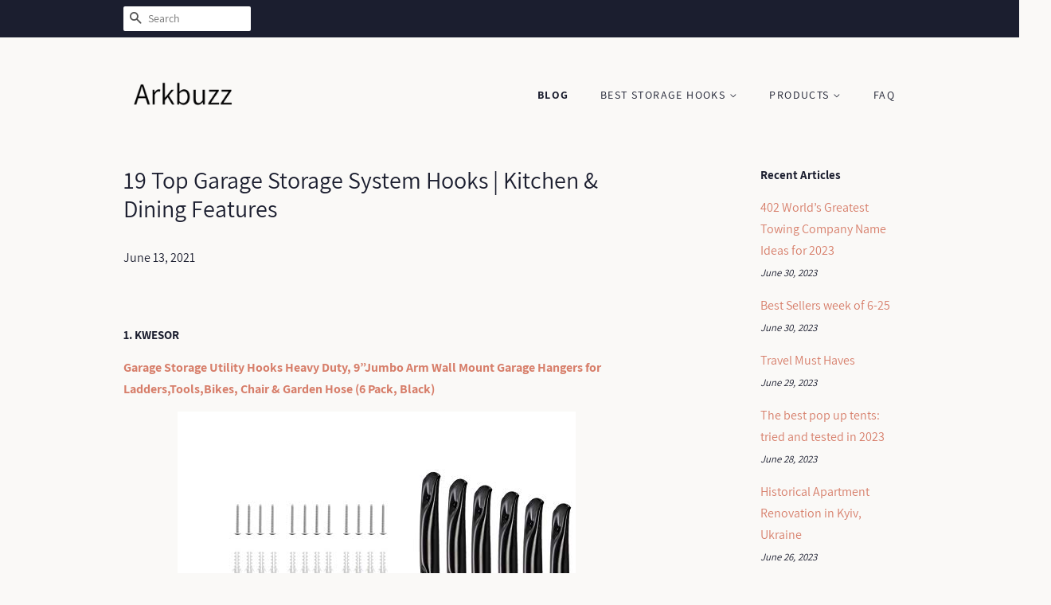

--- FILE ---
content_type: text/html; charset=utf-8
request_url: https://arkbuzz.com/blogs/news/19-top-garage-storage-system-hooks-kitchen-dining-features
body_size: 37396
content:
<!doctype html>
<html class="no-js">
<head>
<meta name="p:domain_verify" content="d9f48d0f38b9155bff82eb884804035f"/>
  
  <!-- Basic page needs ================================================== -->
  <meta charset="utf-8">
  <meta http-equiv="X-UA-Compatible" content="IE=edge,chrome=1">

  

  <!-- Title and description ================================================== -->
  <title>
  19 Top Garage Storage System Hooks | Kitchen &amp; Dining Features &ndash; Arkbuzz
  </title>

  
  <meta name="description" content="  1. KWESOR Garage Storage Utility Hooks Heavy Duty, 9”Jumbo Arm Wall Mount Garage Hangers for Ladders,Tools,Bikes, Chair &amp;amp; Garden Hose (6 Pack, Black) KWESOR - Premium material these garage storage hangers are made of tubular steel which is durable and sturdy Powder coated design makes it eyecatching rust resistan">
  

  <!-- Social meta ================================================== -->
  <!-- /snippets/social-meta-tags.liquid -->




<meta property="og:site_name" content="Arkbuzz">
<meta property="og:url" content="https://arkbuzz.com/blogs/news/19-top-garage-storage-system-hooks-kitchen-dining-features">
<meta property="og:title" content="19 Top Garage Storage System Hooks | Kitchen & Dining Features">
<meta property="og:type" content="article">
<meta property="og:description" content=" 
1. KWESOR
Garage Storage Utility Hooks Heavy Duty, 9”Jumbo Arm Wall Mount Garage Hangers for Ladders,Tools,Bikes, Chair &amp; Garden Hose (6 Pack, Black)







KWESOR - Premium material these garage storage hangers are made of tubular steel which is durable and sturdy Powder coated design makes it eyecatching rust resistant Eva form protect your hose hooks from scratching Easy to install make a small pencil mark where the center of the screw will go and drill a hole in the spots you marked Make sure the hole you drill is deeper than the anchors lengthThen insert the drywall anchors into the hole Lastly screw the bolt by using a screwdriver For heavy objects this heavy duty ladder hook is a set of 6 pack 9 wall mounted double hooks Each hooks can maximum withstand 50 pounds And you can use two pack ladder hanger as a match to hang heavy objects
Multi function our garage storage utility hooks is great for organization especially with folding chairs ladders bicycles tools garden hoses kayak lumber sports equipment and other bulky items Customer service always committed to do our best to make sure our customers are satisfied about the purchasing of garage utility hooks from us If you have any questions please feel free to contact us to get immediately reply
 
2. TORACK
TORACK Bike Storage Rack, 2 Bike Hooks for Garage, Wall Mount Garage Organizers and Storage System, Vertical Bicycle Hanger, Up to 100lbs







TORACK - Durable material powdercoated rails rubbercoated sleeves Excellent durability with antirust anticrack antiscratch and antislip functions Heavygauge steel construction provides safety loading up to 100lbs Certified by gs Safety guaranteed Free sorting and storage of your bikes perfect rail interlock design you can seamlessly combine multiple rails This is undoubtedly your best choice if you have multiple bikes or to sort different types of bikes to be installed in different wall locations to display Extra hooks for hanging helmets are also a good idea Convenient bike storage solutions bike rack for garage organizer keeps your bikes off the floor for easy garage organization and cleaning Free up more valuable space for your garage Stable snap hooks us patented design make hanging and taking down bikes an easy task
Multisize bike hanger hang up to 44inch fat bike tires Suitable for mountain bikes road bikes folding bikes adult bikes and kids bikes Hook spacing needs to be adjusted to fit different bike types Toracks snaphook design makes it easy to snap on any position of the rail
Easy to install all you need is an electric drill and perhaps a level to ensure that it is lined up in a row for mounting on the studs on the wall Install to drywall or other paneled wall sheeting must be located to solid structures Includes all installation hardware
 
3. AOBEN
AOBEN Garage Hooks 18 Pack,Heavy Duty Garage Storage Utility Hooks,Heavy Duty Wall Mount Steel Hook for Organizer Power Tools,Garden,Bicycles,Ladders(Black)







AOBEN - 18pcs setcontains 6 types hooks there are 18pcs wall mounted ladder hooks in 6 different sizes 1 wave hook2 large square type garage hooks 2 medium square type garage hook 6 small square type garage hooks 2 medium j type garage hook and 4 small j type hooks and 1 storage straps Heavy duty storage hooksthe high quality heavy duty metal garage hangers can hold various tools very sturdily including shovel broom power tools bike and so much more The pvc antislip coating will keep hanging items intact
Buy with confidenceif youre not happy with the purchase by any reason please contact us via email well put a smile back on your face within 24 hours riskfree purchase with the promised replacement for free or the refund Extremely sturdilyby welding 3 spots to connect the double hook with the base board firmly while other similar products in market have 2 welding spots onlyGarage hooks can hold extremely sturdily for years of use no need to worry fall off anymore
Easy to installeach hanger hook provides 2 types of screws for use on wooden brick or concrete walls please refer to our installation guide 
 
4. NETWAL
NETWAL Garage Hooks 10 Pack Storage Organization, Heavy Duty Wall Mount Steel Hook for Organizer Power Tools, Ladders,Bicycles,Garden Black







NETWAL - Multipurpose garage hook for fixing various tools Such as ladders folding chairs brooms shovel bicycles and other objects Hooks are suitable for plasterboards weighing up to 20lb and for wood and brick walls up to 80lb The rugged design provides superior bearing capacity and the rubber layer prevents scratching your tools making the product safer and more beautiful Seller supportif you need any help please email us and we will respond within 24 hours
Each hook provides two different types of screws for use on wooden brick plasterboard or concrete walls see our installation guide 
 
5. Rubbermaid
Rubbermaid FastTrack Garage Storage System All-in-One Rail &amp; Hook Kit, 5-Piece, (1784417),Black







Rubbermaid - All installation hardware included Includes 1 32 fasttrack garage rail 1 multipurpose hook 1 1handle hook and 2 scoop hooks Locking grippers on accessory hooks provide reinforced security when attaching hooks to the rail 
 
6. Flow Wall
Flow Wall FWS-4812-12SB2 Bonus Hook Starter Pack Model for Garage Organization Systems, Silver

Flow Wall - Tools and supplies storage add additional panels shelves and other accessories to your garage storage system for a truly customized space that can always be changed Durable construction our outdoor storage cabinets boast a sleek design and strong build each of the heavyduty cellulose pvc panels can hold up to 100 lbs per square feet and shelves up to 55 lbs Patented modular design allows you to build your wall vertically and horizontally as needed
All components click into panel for a secure placement until ready to be moved Fully integrated design access the slatwall panel at the back of this modular cabinet to turn any wall into an adaptable organization system that securely holds flow wall hooks bins cabinets and other storage units Versatile wall storage revamp your garage with these 12 twelvefoot panels 4 metal bracket shelves 4 eightinch hooks 6 fourinch hooks and 1 heavyduty dual bracket hook that easily attach to existing flow wall panels
Heavy duty cellulose pvc panel holds up to 100 lbs Per sq Ft Shelves hold up to 55 lbs Each Easy installation all components click into the panel for a secure placement provides maximum adaptability and convenience for your own unique storage and organizing needs
Panel measures 48 sq Ft includes 12 panels measuring 48 wide x 12 tall 4 metal bracket shelves 8 inch hooks qty 4 4 inch hooks qty6 1 heavy duty dual bracket hook 
 
7. LIIBOT
LIIBOT 12-Pack Garage Hooks Heavy Duty Steel Anti-Slip Tool Hangers for Garage Wall Mount Utility Garage Double Hooks and Hangers with Anti-Slip Coating for Bulky Bike Garden Tools Ladders (Orange)







LIIBOT - Various sizes to fit all needs there are 2 wall mounted ladder hooks in different type square type garage hooks  sml and jtype hooks sm  It also comes with enough steel screw nails and white plastic anchors The length of the steel screw nail and the white plastic anchor is 16 Easy to install these garage hooks are suitable for plaster wood brick and concrete walls You can install them effortlessly For plaster walls 1mark two big holes 2twist the black wide thread screw plug in For woodenbrick walls 1mark two small holes 2 drill a hole and hammer in the white plastic anchor 3 twist the steel screw nail into the anchor The bearing capacity depends on different types of walls different sizes of tool hooks and screws
Premium quality nonslip coating made of thick steel liibot steel garage hooks are heavy duty and sturdy The nonslip rubber coating is designed to hold the items firmly protect their surfaces from getting scratched or marred and prevent the garage storage hooks from slipping and rusting If secured properly these heavy duty garage storage hooks have a strong loading capacity of 2277lbs for items to stay stably on the wall
Multifunctions of garage hooks liibot garage hanging hooks can help utilize your vertical storage space more effectively get everything organized and find what you need at a glance Great for ladders lawn trimmers gardening equipmentand so much more Compared with single hooks our garage storage utility hooks have two holes to easily hold the weight enabling most items to be hung
Best aftersale service an awesome gift for fathers day or housewarming for someone All liibot garage organizer hooks come with one year guarantee If any garage hangers are found to be defective or any other problems arise during use please feel free to contact us Our customer service executive will be there at your service willing to resolve your issue whatever it may be
 
8. StoutMax
StoutMax Heavy Duty Bike Storage Hooks Set, 8 Pack







StoutMax - Soft nonmarring nonslip coated finish to protect surfaces Stoutmax ezthread makes installation a breeze Each hook is constructed from stoutmax heavy duty galvanized tough steel 8pack heavy duty steel bike utility storage hook set with graphite finish Ideal for ceiling storage of bicycles garage storage recreational equipment tools lawn furniture and garden hoses
 
9. Cenipar
Pack of 4 Heavy Duty Garage Hooks (Black). Garage Storage System Hooks Used for Ladders, Bike, and More Equipment,Cenipar 18mm large garage hooks







Cenipar - Where to use they can be used on both plasterboard or wood concrete and brick walls Have you ever been frustrated by the messy garage Garage hooks will solve this problem and keep your items tidy Garage hooks of various sizes can meet various purposes Note pay attention to the material of your wall different materials have different nailing methodsDifferent materials bear the different weight
What it is cenipar garage big wall hook use it say goodbye to messy garages And it can save space effectively Why choose us we will strictly carry out the qualitycontrol project which will enable our customers to buy with confidence and use with satisfaction
What does it include large4 9in122in41in 
 
10. Swendo
Garage Storage Hooks, Heavy Duty J Utility Hangers (Black, Pack of 6)







Swendo - Easy installation tap wall anchors on the spot you marked and fasten the screw by using a screwdriver mount easily on hardwood stud walls block or brick Garage hooks heavy duty storage hook great for organization garden hoses power tools sports equipment and other bulky items Including 6 pack garage storage hooks with screws and anchors hook size 46in x 36inl x w
Save space wall mount utility hanger freeing up space in your shed garage shop home garden can an affordable and cost effective way High quality materia j hook made of 12inch tubular steel which is durable and sturdy with rubber tips max load capacity of each one is 30 lbs 
 
11. NEAT SPACE
NEAT SPACE Garage Hooks Heavy Duty [ 17 Piece Set ] – Our Garage Hooks Wall Mount to Any Surface; Garage Organization and Storage; Garage Storage Hooks; Garage Hangers; Garage Wall Hooks Heavy Duty







NEAT SPACE - Thicker steel heavy duty and 3point welds neat space garage wall hooks heavy duty are built to a higher standard of toughness with thicker 6mm steel and 3 weld points instead of just 2 Guaranteed to securely hold all of your bulkiest heaviest and most expensive gear Great garage hooks for hanging ladder wall mount and utility hooks wall mount 30day money back guarantee Neat space heavy duty garage hanging hooks come with a 100 lifetime guarantee on all parts and hardware Problem with your order Just contact our dedicated customer assistance team and we will resolve your issue right away
12 garage hooks 4 storage straps 1 bonus screwdriver the most complete set of hooks for garage storage on the market reorganize your life and reclaim cluttered spaces with this huge set of 12 garage hangers and 4 straps Use straps to organize hoses extension cords other items Mount hooks to walls in your garage basement tool shed or utility closet They make great ladder hooks for garage wall tool hangers for garage wall and garden tool organizer for garage Includes hardware for any wall material enjoy effortless ease of installation with our simple to use set Anyone can do it Includes one set of screws anchors for drywallplaster and another set of screws anchors for brickconcretewood It even comes with a screwdriver
Organize declutter your garage or shed its never been easier to find a convenient outoftheway yet easytoaccess place for all of your tools heavy equipment Hang brooms mops rakes shovels garden shears folding chairs tables bikes ladders power tools and more Great ladder hanger and ladder hangers for garage wall
 
12. NortiA
Garage Hooks Heavy Duty 12+1 Pack – Double Steel Utility Hooks for Garage Organization and Storage – Wall Mount Bike Hooks – Hanging Hooks for Garden Tools, Ladders, Bicycles, Ropes, Power Tools







NortiA - sturdy durable and safe the professional heavy duty garage storage hooks have a strong loadbearing capacity and are the perfect garage ladder hooks for wall mount and storage organizer The tubular double hooks design makes the garage utility hooks more stable than regular single hooks The solid steel body of these tools organizers made of highquality steel with antislip pvc coating gives better grab on hanging various tool storage and prevent them from falling or being scratched multifunctionality at its finest the powerful garage wall hooks and hangers with the new technical design with extended length plate can distribute weight evenly for a superior holding capacity to varying tool organizers and storage indoor and outdoor such as garden tools bikes ladder heavyduty equipment Unlike garage hangers with short and ineffective thread screws our garage hanging hooks come with stronger hardware that goes deeper into your wall for firm hold and grip
effortlessly install on various walls by using a drill or screwdriver nortia garage organizer hooks for hanging can be easily mounted on drywall wooden wall or brick wall The heavyduty garage wall hooks package includes 24 anchors 24 cardboard gypsum wall screws 24 thin metal screws and 24 thick metal screws Please refer to our instructions manual for more information to create a better assembling for your garage storage organization products Test them yourself
for the people by the people 100 guarantee the garage hangers maximize space and are also ideal for garden shop basement warehouse shed etc It is an awesome gift for electricians fathers husbands for home organizing or housewarming To be sure that you made the best decision to buy these utility hooks garage wall organizer we provide 30 days of product replacement or refund if you are not satisfied Contact us at any time thank you for your confidence We value your priorities
efficient resistant manysizes organizer the wall hooks set contains 12 garage hooks in 5 different sizes 12 pcs of safety metal parts with 22 inch which prevents the command hook from being detached from the plate when supporting big weights All screws are 16 inches long compared to others with 13 inches or even 08 inches long Also we included one more piece for your wall storage a 669inch black elastic band for storing cables ropes Getting organized its never been easier
 
13. AOBEN
AOBEN Garage Hooks Heavy Duty, Steel Garage Storage Hooks, Utility Tool Hangers and Combinable Wall Mount Garage Hooks for Organizing Ladder, Hold Chairs, Heavy Tools  (SMALL U, 10 PACK)







AOBEN - Multiple organizing solutions garage hooks ulargemediumsmall garage hooks jlargesmall mop broom holder organizer s We have a variety of sizes and styles of garage hooks which can be freely combined to meet all your needs Effortless installation different screws are suitable for different walls For plaster walls 1mark two big holes 2twist the black wide thread screw plug in For woodenbrick walls 1mark two small holes 2 drill a hole and hammer in the white plastic anchor 3 twist the steel screw nail into the anchor Multifunctions the bearing capacity depends on different types of walls different sizes of tool hooks and screws Aoben garage hooks are suitable for plaster wood brick and concrete walls for organizing power tools ladders bikes mops bulk items If you have any questions please contact us via email Our standard for responding to email quests is less than 24 hours
Utility garage hooks and hangers help you save time in finding tools and stay away from cluttered tool rooms Help you to utilize your garage space more efficiently making your garage look tidy and organized
Garage hooks heavy duty robust design provides superior load bearing capacity Heavy duty iron garage storage hooks with antislip ving i coating is more stable which can protect your items from slipping and rusting 
 
14. SMARTOLOGY
SMARTOLOGY 9 Pack Bike Storage Hook Rack, Heavy Duty Large Screw Hooks for Garage Wall and Ceiling Bicycle Storage, Utility Tool Hanger (Black)







SMARTOLOGY - Versatile and reusable ideal for ceiling or wall hanging of bicycles power recreational equipment furniture lawn garden tools hoses in the garage storage home apartment or wherever you store your items 100 risk free purchase we are us business located in california Your purchase is backed by our extensive 12month warranty and 60day money back guarantee Easy to use the thread design makes installation a breeze When using our bike wall mounts make sure to install in a studwood wall not drywall only to ensure the hook stays secure For drywall use proper anchors not included
Qty size 9pack heavy duty steel bike utility storage hook Dimensions 6 inches length x 26 inches width Good for christmas holiday gift Premium quality each hook is constructed from heavy duty galvanized tough steel with nonslip soft matt vinyl coating to prevent scratches for your items Each hook hold up to 70 lbs
 
15. Intpro
Intpro 12pack Steel Garage Storage Utility Double Hooks Organizer Heavy Duty Wall Mount Tool Holder for Organizing Power Tools Ladders Bulk Items







Intpro - Comes in 5 sizes 4xsmall square type hooks for items up to 66lbs weight 2xmedium square type hook for items up to 33lbs 2xlarge square type for items up to 33lbs 2xsmall j type hooks for small items up to 88lbs and 2xlarge j type hook for items up to 66lbsHanger off the ground in your garage garden or home Endless options for efficient storagein the garageshopbasementor shed Antiskid coating prevent tools slips the antislip coating is made of sturdy pvc its durable to endure heavy weights and prevent slips So youll never have to worry about your garage or garden tools falling down
12 pack heavy duty hooks for multiuse the high quality heavy duty metal double hooks can hold various tools very sturdily including shovel broom power tools bicycle weed eater ladder etc Easy to install intpro garage shovel hooks only by using a drill and screwdriver mount to drywall or a wall stud with the same fastener They fit neatly on any type of walls like drywall and wall stud Extended
2 kinds of screw for different walls the black wide thread screw plugs to be used on plaster wall and the white expansion anchors to be used on wooden brick and concrete walls both require the steel screw nails provided 
 
16. StoreYourBoard
StoreYourBoard BLAT Tool Storage Rack, Garage Wall Mount Organizer, Heavy-Duty Solid Steel Max 200 lbs, Holds Garden Tools, Shovels, Rakes, Brooms, Cords, Hoses, Ropes, and More







StoreYourBoard - Easy installation mounting hardware included No assembly required Maximum storage 4 rows of storage 95 deep each holds up to 50 lbs of tools Exclusive patent pending design built to hold your tools and built to last Heavyduty steel holds up to 200 lbs of garden tools shovels rakes brooms mops extension cords hoses power tools and more Powdercoated finish durable black coating protects your tools and extends
 
17. Swendo
Heavy Duty Garage Hooks Organizer Wall Mount Hanging Storage Utility Hangers for Ladders, Bike and Tools (6 Pcs Black 5.5″ Medium J Hook)







Swendo - Size 6 hooks total 1 size787h552lφ064 12 pcs screws 141l x 019 φ 12 pcs anchors 112l x 024φ Multipurpose heavy duty garage storage hooksideal for freeing up space in your shedshopbasementgaragegardenFor storing bikes ladders lawn mowers hoseslawn mowersand tools Easy installation place the tip of plastic anchors on the spot you marked and fasten the screw by using screwdriverPremium wall mount organizer can be installed on a variety of surfaces mount on wall studs bricksscrews blocks or hardwood
Satisfaction guaranteed  utility hooks are backed by superior strength and quality assurancewe quality assurance period of 1 year Highquality steel utility hanging hooks are made of φ 064 tubular metal which is durable and sturdy powder coated rust resistant constructionJ hook safely hold 33 lb or more when properly installed
 
18. dstper
Garage Hooks,Dstper Steel Garage Storage Hooks Utility Double Hooks,Heavy Duty for Organizing Power Tools, Ladders, Bulk Items, Bikes, Ropes etc (12 Pack, Matte Blue)







dstper - Multifunctionsgarage hanging hooks are the perfect solution to help utilize your vertical storage space more effectively get everything organized and find what you need at a glanceOur steel garage hooks using doublelong and thick screwsIt will hold quite a bit of weight if secured properlyGreat for ladders lawn trimmers gardening equipmentand so much more High quality material dstper steel garage hooks are made of highquality thick steel and the plate of the storage hooks are reinforced They are heavy duty and sturdyThe antislip coating is made of sturdy thick pvcwhich can protect our hooks and tools from scratching well
After salesdstper 100 satisfaction services backed by us 30 days money back if not satisfied  with 1 year free replacement
Easy to installthese garage hooks are suitable for plaster wood brick and concrete walls You can install them effortlessly For plaster walls 1mark two big holes 2twist the black wide thread screw plug in For woodenbrick walls 1mark two small holes 2 drill a hole and hammer in the white plastic anchor 3 twist the steel screw nail into the anchor The bearing capacity depends on different types of walls different sizes of tool hooks and screws Various sizes to fit all needsthere are 12 wall hooks for hanging in 5 different sizes L type 4 small size 2 medium size 2 large size J type 2 small size 2 medium size It also comes with 48 pcs steel screw nails 24 pcs black wide thread screw plugs and 24 pcs gray plastic anchors
 
19. ACMETOP
10 Pack Garage Hooks with 2 Pack Storage Straps, ACMETOP Bike Hooks for Garage, Heavy Duty Garage Organization Wall Mount, Utility Double Hooks for Garage Storage, Ladders, Bikes, Ropes, Garden Tools







ACMETOP - Premium quality garage hooks garage hooks are made of highquality q235 steel metal materials and heavyduty solid steel which is not easy to bend and will not be deformed even after many years of use The orange nonslip rubber cover is designed to hold the items firmly protect hook surfaces from getting scratched or marred and prevent the garage storage hooks from slipping and rusting Practical and efficient garage organizerthese 5 different size garage hooks provide a multifunctional storage solution these heavy duty garage organization can hold many bulky items such as folded chairs ladders bike brooms power tools garden tools or lawn tools so that reduce the clutter and add more space in your garage garden shed warehouse or kitchen without worry In addition two adjustable storage straps are the best solution for organizing hoses rope cable and so much more
Various sizes to fit all needsyou will received 10 pack ladder hooks come in 5 different sizes which includes 2 large square hooks 2 medium square hooks 2 small square hooks 2 large j hook 2 small j hook and 2 pcs storage straps It also comes with 40 pcs steel screw nails 20 pcs black wide thread screw plugs and 20 pcs white plastic anchors 12 pcs strengthened plates The hang weights weighing up from 33 lbs to 88 lbs you can choose according the size and weight of the item to hang
Safe and stable hanginggarage hooks come with strengthened plate to hold heavy tools safe enough Bike hooks adopts a new welding process and adds 3 additional welding joints to firmly fix the garage hooks to the base plate compare with others only 2 welding joints our garage hooks is more stable and durable Unlike others short and ineffective thread screws ours comes with superior stainless steel screws which can get deeper into your wall for a stronger and longer hold
Easy to install there are two different types of screws are suitable for plaster wood brick and concrete walls You can install these garage storage hooks effortlessly For plaster walls 1Mark two big holes 2Twist the black wide thread screw plug in For woodenbrick walls 1 Mark two small holes 2 Drill a hole and hammer in the white plastic anchor 3 Twist the steel screw nail into the anchor The bearing capacity depends on different types of walls">

<meta property="og:image" content="http://arkbuzz.com/cdn/shop/articles/16b4e5e7c396dd83fb4ec186bad3c638_1200x1200.jpg?v=1623572649">
<meta property="og:image:secure_url" content="https://arkbuzz.com/cdn/shop/articles/16b4e5e7c396dd83fb4ec186bad3c638_1200x1200.jpg?v=1623572649">


<meta name="twitter:card" content="summary_large_image">
<meta name="twitter:title" content="19 Top Garage Storage System Hooks | Kitchen & Dining Features">
<meta name="twitter:description" content=" 
1. KWESOR
Garage Storage Utility Hooks Heavy Duty, 9”Jumbo Arm Wall Mount Garage Hangers for Ladders,Tools,Bikes, Chair &amp; Garden Hose (6 Pack, Black)







KWESOR - Premium material these garage storage hangers are made of tubular steel which is durable and sturdy Powder coated design makes it eyecatching rust resistant Eva form protect your hose hooks from scratching Easy to install make a small pencil mark where the center of the screw will go and drill a hole in the spots you marked Make sure the hole you drill is deeper than the anchors lengthThen insert the drywall anchors into the hole Lastly screw the bolt by using a screwdriver For heavy objects this heavy duty ladder hook is a set of 6 pack 9 wall mounted double hooks Each hooks can maximum withstand 50 pounds And you can use two pack ladder hanger as a match to hang heavy objects
Multi function our garage storage utility hooks is great for organization especially with folding chairs ladders bicycles tools garden hoses kayak lumber sports equipment and other bulky items Customer service always committed to do our best to make sure our customers are satisfied about the purchasing of garage utility hooks from us If you have any questions please feel free to contact us to get immediately reply
 
2. TORACK
TORACK Bike Storage Rack, 2 Bike Hooks for Garage, Wall Mount Garage Organizers and Storage System, Vertical Bicycle Hanger, Up to 100lbs







TORACK - Durable material powdercoated rails rubbercoated sleeves Excellent durability with antirust anticrack antiscratch and antislip functions Heavygauge steel construction provides safety loading up to 100lbs Certified by gs Safety guaranteed Free sorting and storage of your bikes perfect rail interlock design you can seamlessly combine multiple rails This is undoubtedly your best choice if you have multiple bikes or to sort different types of bikes to be installed in different wall locations to display Extra hooks for hanging helmets are also a good idea Convenient bike storage solutions bike rack for garage organizer keeps your bikes off the floor for easy garage organization and cleaning Free up more valuable space for your garage Stable snap hooks us patented design make hanging and taking down bikes an easy task
Multisize bike hanger hang up to 44inch fat bike tires Suitable for mountain bikes road bikes folding bikes adult bikes and kids bikes Hook spacing needs to be adjusted to fit different bike types Toracks snaphook design makes it easy to snap on any position of the rail
Easy to install all you need is an electric drill and perhaps a level to ensure that it is lined up in a row for mounting on the studs on the wall Install to drywall or other paneled wall sheeting must be located to solid structures Includes all installation hardware
 
3. AOBEN
AOBEN Garage Hooks 18 Pack,Heavy Duty Garage Storage Utility Hooks,Heavy Duty Wall Mount Steel Hook for Organizer Power Tools,Garden,Bicycles,Ladders(Black)







AOBEN - 18pcs setcontains 6 types hooks there are 18pcs wall mounted ladder hooks in 6 different sizes 1 wave hook2 large square type garage hooks 2 medium square type garage hook 6 small square type garage hooks 2 medium j type garage hook and 4 small j type hooks and 1 storage straps Heavy duty storage hooksthe high quality heavy duty metal garage hangers can hold various tools very sturdily including shovel broom power tools bike and so much more The pvc antislip coating will keep hanging items intact
Buy with confidenceif youre not happy with the purchase by any reason please contact us via email well put a smile back on your face within 24 hours riskfree purchase with the promised replacement for free or the refund Extremely sturdilyby welding 3 spots to connect the double hook with the base board firmly while other similar products in market have 2 welding spots onlyGarage hooks can hold extremely sturdily for years of use no need to worry fall off anymore
Easy to installeach hanger hook provides 2 types of screws for use on wooden brick or concrete walls please refer to our installation guide 
 
4. NETWAL
NETWAL Garage Hooks 10 Pack Storage Organization, Heavy Duty Wall Mount Steel Hook for Organizer Power Tools, Ladders,Bicycles,Garden Black







NETWAL - Multipurpose garage hook for fixing various tools Such as ladders folding chairs brooms shovel bicycles and other objects Hooks are suitable for plasterboards weighing up to 20lb and for wood and brick walls up to 80lb The rugged design provides superior bearing capacity and the rubber layer prevents scratching your tools making the product safer and more beautiful Seller supportif you need any help please email us and we will respond within 24 hours
Each hook provides two different types of screws for use on wooden brick plasterboard or concrete walls see our installation guide 
 
5. Rubbermaid
Rubbermaid FastTrack Garage Storage System All-in-One Rail &amp; Hook Kit, 5-Piece, (1784417),Black







Rubbermaid - All installation hardware included Includes 1 32 fasttrack garage rail 1 multipurpose hook 1 1handle hook and 2 scoop hooks Locking grippers on accessory hooks provide reinforced security when attaching hooks to the rail 
 
6. Flow Wall
Flow Wall FWS-4812-12SB2 Bonus Hook Starter Pack Model for Garage Organization Systems, Silver

Flow Wall - Tools and supplies storage add additional panels shelves and other accessories to your garage storage system for a truly customized space that can always be changed Durable construction our outdoor storage cabinets boast a sleek design and strong build each of the heavyduty cellulose pvc panels can hold up to 100 lbs per square feet and shelves up to 55 lbs Patented modular design allows you to build your wall vertically and horizontally as needed
All components click into panel for a secure placement until ready to be moved Fully integrated design access the slatwall panel at the back of this modular cabinet to turn any wall into an adaptable organization system that securely holds flow wall hooks bins cabinets and other storage units Versatile wall storage revamp your garage with these 12 twelvefoot panels 4 metal bracket shelves 4 eightinch hooks 6 fourinch hooks and 1 heavyduty dual bracket hook that easily attach to existing flow wall panels
Heavy duty cellulose pvc panel holds up to 100 lbs Per sq Ft Shelves hold up to 55 lbs Each Easy installation all components click into the panel for a secure placement provides maximum adaptability and convenience for your own unique storage and organizing needs
Panel measures 48 sq Ft includes 12 panels measuring 48 wide x 12 tall 4 metal bracket shelves 8 inch hooks qty 4 4 inch hooks qty6 1 heavy duty dual bracket hook 
 
7. LIIBOT
LIIBOT 12-Pack Garage Hooks Heavy Duty Steel Anti-Slip Tool Hangers for Garage Wall Mount Utility Garage Double Hooks and Hangers with Anti-Slip Coating for Bulky Bike Garden Tools Ladders (Orange)







LIIBOT - Various sizes to fit all needs there are 2 wall mounted ladder hooks in different type square type garage hooks  sml and jtype hooks sm  It also comes with enough steel screw nails and white plastic anchors The length of the steel screw nail and the white plastic anchor is 16 Easy to install these garage hooks are suitable for plaster wood brick and concrete walls You can install them effortlessly For plaster walls 1mark two big holes 2twist the black wide thread screw plug in For woodenbrick walls 1mark two small holes 2 drill a hole and hammer in the white plastic anchor 3 twist the steel screw nail into the anchor The bearing capacity depends on different types of walls different sizes of tool hooks and screws
Premium quality nonslip coating made of thick steel liibot steel garage hooks are heavy duty and sturdy The nonslip rubber coating is designed to hold the items firmly protect their surfaces from getting scratched or marred and prevent the garage storage hooks from slipping and rusting If secured properly these heavy duty garage storage hooks have a strong loading capacity of 2277lbs for items to stay stably on the wall
Multifunctions of garage hooks liibot garage hanging hooks can help utilize your vertical storage space more effectively get everything organized and find what you need at a glance Great for ladders lawn trimmers gardening equipmentand so much more Compared with single hooks our garage storage utility hooks have two holes to easily hold the weight enabling most items to be hung
Best aftersale service an awesome gift for fathers day or housewarming for someone All liibot garage organizer hooks come with one year guarantee If any garage hangers are found to be defective or any other problems arise during use please feel free to contact us Our customer service executive will be there at your service willing to resolve your issue whatever it may be
 
8. StoutMax
StoutMax Heavy Duty Bike Storage Hooks Set, 8 Pack







StoutMax - Soft nonmarring nonslip coated finish to protect surfaces Stoutmax ezthread makes installation a breeze Each hook is constructed from stoutmax heavy duty galvanized tough steel 8pack heavy duty steel bike utility storage hook set with graphite finish Ideal for ceiling storage of bicycles garage storage recreational equipment tools lawn furniture and garden hoses
 
9. Cenipar
Pack of 4 Heavy Duty Garage Hooks (Black). Garage Storage System Hooks Used for Ladders, Bike, and More Equipment,Cenipar 18mm large garage hooks







Cenipar - Where to use they can be used on both plasterboard or wood concrete and brick walls Have you ever been frustrated by the messy garage Garage hooks will solve this problem and keep your items tidy Garage hooks of various sizes can meet various purposes Note pay attention to the material of your wall different materials have different nailing methodsDifferent materials bear the different weight
What it is cenipar garage big wall hook use it say goodbye to messy garages And it can save space effectively Why choose us we will strictly carry out the qualitycontrol project which will enable our customers to buy with confidence and use with satisfaction
What does it include large4 9in122in41in 
 
10. Swendo
Garage Storage Hooks, Heavy Duty J Utility Hangers (Black, Pack of 6)







Swendo - Easy installation tap wall anchors on the spot you marked and fasten the screw by using a screwdriver mount easily on hardwood stud walls block or brick Garage hooks heavy duty storage hook great for organization garden hoses power tools sports equipment and other bulky items Including 6 pack garage storage hooks with screws and anchors hook size 46in x 36inl x w
Save space wall mount utility hanger freeing up space in your shed garage shop home garden can an affordable and cost effective way High quality materia j hook made of 12inch tubular steel which is durable and sturdy with rubber tips max load capacity of each one is 30 lbs 
 
11. NEAT SPACE
NEAT SPACE Garage Hooks Heavy Duty [ 17 Piece Set ] – Our Garage Hooks Wall Mount to Any Surface; Garage Organization and Storage; Garage Storage Hooks; Garage Hangers; Garage Wall Hooks Heavy Duty







NEAT SPACE - Thicker steel heavy duty and 3point welds neat space garage wall hooks heavy duty are built to a higher standard of toughness with thicker 6mm steel and 3 weld points instead of just 2 Guaranteed to securely hold all of your bulkiest heaviest and most expensive gear Great garage hooks for hanging ladder wall mount and utility hooks wall mount 30day money back guarantee Neat space heavy duty garage hanging hooks come with a 100 lifetime guarantee on all parts and hardware Problem with your order Just contact our dedicated customer assistance team and we will resolve your issue right away
12 garage hooks 4 storage straps 1 bonus screwdriver the most complete set of hooks for garage storage on the market reorganize your life and reclaim cluttered spaces with this huge set of 12 garage hangers and 4 straps Use straps to organize hoses extension cords other items Mount hooks to walls in your garage basement tool shed or utility closet They make great ladder hooks for garage wall tool hangers for garage wall and garden tool organizer for garage Includes hardware for any wall material enjoy effortless ease of installation with our simple to use set Anyone can do it Includes one set of screws anchors for drywallplaster and another set of screws anchors for brickconcretewood It even comes with a screwdriver
Organize declutter your garage or shed its never been easier to find a convenient outoftheway yet easytoaccess place for all of your tools heavy equipment Hang brooms mops rakes shovels garden shears folding chairs tables bikes ladders power tools and more Great ladder hanger and ladder hangers for garage wall
 
12. NortiA
Garage Hooks Heavy Duty 12+1 Pack – Double Steel Utility Hooks for Garage Organization and Storage – Wall Mount Bike Hooks – Hanging Hooks for Garden Tools, Ladders, Bicycles, Ropes, Power Tools







NortiA - sturdy durable and safe the professional heavy duty garage storage hooks have a strong loadbearing capacity and are the perfect garage ladder hooks for wall mount and storage organizer The tubular double hooks design makes the garage utility hooks more stable than regular single hooks The solid steel body of these tools organizers made of highquality steel with antislip pvc coating gives better grab on hanging various tool storage and prevent them from falling or being scratched multifunctionality at its finest the powerful garage wall hooks and hangers with the new technical design with extended length plate can distribute weight evenly for a superior holding capacity to varying tool organizers and storage indoor and outdoor such as garden tools bikes ladder heavyduty equipment Unlike garage hangers with short and ineffective thread screws our garage hanging hooks come with stronger hardware that goes deeper into your wall for firm hold and grip
effortlessly install on various walls by using a drill or screwdriver nortia garage organizer hooks for hanging can be easily mounted on drywall wooden wall or brick wall The heavyduty garage wall hooks package includes 24 anchors 24 cardboard gypsum wall screws 24 thin metal screws and 24 thick metal screws Please refer to our instructions manual for more information to create a better assembling for your garage storage organization products Test them yourself
for the people by the people 100 guarantee the garage hangers maximize space and are also ideal for garden shop basement warehouse shed etc It is an awesome gift for electricians fathers husbands for home organizing or housewarming To be sure that you made the best decision to buy these utility hooks garage wall organizer we provide 30 days of product replacement or refund if you are not satisfied Contact us at any time thank you for your confidence We value your priorities
efficient resistant manysizes organizer the wall hooks set contains 12 garage hooks in 5 different sizes 12 pcs of safety metal parts with 22 inch which prevents the command hook from being detached from the plate when supporting big weights All screws are 16 inches long compared to others with 13 inches or even 08 inches long Also we included one more piece for your wall storage a 669inch black elastic band for storing cables ropes Getting organized its never been easier
 
13. AOBEN
AOBEN Garage Hooks Heavy Duty, Steel Garage Storage Hooks, Utility Tool Hangers and Combinable Wall Mount Garage Hooks for Organizing Ladder, Hold Chairs, Heavy Tools  (SMALL U, 10 PACK)







AOBEN - Multiple organizing solutions garage hooks ulargemediumsmall garage hooks jlargesmall mop broom holder organizer s We have a variety of sizes and styles of garage hooks which can be freely combined to meet all your needs Effortless installation different screws are suitable for different walls For plaster walls 1mark two big holes 2twist the black wide thread screw plug in For woodenbrick walls 1mark two small holes 2 drill a hole and hammer in the white plastic anchor 3 twist the steel screw nail into the anchor Multifunctions the bearing capacity depends on different types of walls different sizes of tool hooks and screws Aoben garage hooks are suitable for plaster wood brick and concrete walls for organizing power tools ladders bikes mops bulk items If you have any questions please contact us via email Our standard for responding to email quests is less than 24 hours
Utility garage hooks and hangers help you save time in finding tools and stay away from cluttered tool rooms Help you to utilize your garage space more efficiently making your garage look tidy and organized
Garage hooks heavy duty robust design provides superior load bearing capacity Heavy duty iron garage storage hooks with antislip ving i coating is more stable which can protect your items from slipping and rusting 
 
14. SMARTOLOGY
SMARTOLOGY 9 Pack Bike Storage Hook Rack, Heavy Duty Large Screw Hooks for Garage Wall and Ceiling Bicycle Storage, Utility Tool Hanger (Black)







SMARTOLOGY - Versatile and reusable ideal for ceiling or wall hanging of bicycles power recreational equipment furniture lawn garden tools hoses in the garage storage home apartment or wherever you store your items 100 risk free purchase we are us business located in california Your purchase is backed by our extensive 12month warranty and 60day money back guarantee Easy to use the thread design makes installation a breeze When using our bike wall mounts make sure to install in a studwood wall not drywall only to ensure the hook stays secure For drywall use proper anchors not included
Qty size 9pack heavy duty steel bike utility storage hook Dimensions 6 inches length x 26 inches width Good for christmas holiday gift Premium quality each hook is constructed from heavy duty galvanized tough steel with nonslip soft matt vinyl coating to prevent scratches for your items Each hook hold up to 70 lbs
 
15. Intpro
Intpro 12pack Steel Garage Storage Utility Double Hooks Organizer Heavy Duty Wall Mount Tool Holder for Organizing Power Tools Ladders Bulk Items







Intpro - Comes in 5 sizes 4xsmall square type hooks for items up to 66lbs weight 2xmedium square type hook for items up to 33lbs 2xlarge square type for items up to 33lbs 2xsmall j type hooks for small items up to 88lbs and 2xlarge j type hook for items up to 66lbsHanger off the ground in your garage garden or home Endless options for efficient storagein the garageshopbasementor shed Antiskid coating prevent tools slips the antislip coating is made of sturdy pvc its durable to endure heavy weights and prevent slips So youll never have to worry about your garage or garden tools falling down
12 pack heavy duty hooks for multiuse the high quality heavy duty metal double hooks can hold various tools very sturdily including shovel broom power tools bicycle weed eater ladder etc Easy to install intpro garage shovel hooks only by using a drill and screwdriver mount to drywall or a wall stud with the same fastener They fit neatly on any type of walls like drywall and wall stud Extended
2 kinds of screw for different walls the black wide thread screw plugs to be used on plaster wall and the white expansion anchors to be used on wooden brick and concrete walls both require the steel screw nails provided 
 
16. StoreYourBoard
StoreYourBoard BLAT Tool Storage Rack, Garage Wall Mount Organizer, Heavy-Duty Solid Steel Max 200 lbs, Holds Garden Tools, Shovels, Rakes, Brooms, Cords, Hoses, Ropes, and More







StoreYourBoard - Easy installation mounting hardware included No assembly required Maximum storage 4 rows of storage 95 deep each holds up to 50 lbs of tools Exclusive patent pending design built to hold your tools and built to last Heavyduty steel holds up to 200 lbs of garden tools shovels rakes brooms mops extension cords hoses power tools and more Powdercoated finish durable black coating protects your tools and extends
 
17. Swendo
Heavy Duty Garage Hooks Organizer Wall Mount Hanging Storage Utility Hangers for Ladders, Bike and Tools (6 Pcs Black 5.5″ Medium J Hook)







Swendo - Size 6 hooks total 1 size787h552lφ064 12 pcs screws 141l x 019 φ 12 pcs anchors 112l x 024φ Multipurpose heavy duty garage storage hooksideal for freeing up space in your shedshopbasementgaragegardenFor storing bikes ladders lawn mowers hoseslawn mowersand tools Easy installation place the tip of plastic anchors on the spot you marked and fasten the screw by using screwdriverPremium wall mount organizer can be installed on a variety of surfaces mount on wall studs bricksscrews blocks or hardwood
Satisfaction guaranteed  utility hooks are backed by superior strength and quality assurancewe quality assurance period of 1 year Highquality steel utility hanging hooks are made of φ 064 tubular metal which is durable and sturdy powder coated rust resistant constructionJ hook safely hold 33 lb or more when properly installed
 
18. dstper
Garage Hooks,Dstper Steel Garage Storage Hooks Utility Double Hooks,Heavy Duty for Organizing Power Tools, Ladders, Bulk Items, Bikes, Ropes etc (12 Pack, Matte Blue)







dstper - Multifunctionsgarage hanging hooks are the perfect solution to help utilize your vertical storage space more effectively get everything organized and find what you need at a glanceOur steel garage hooks using doublelong and thick screwsIt will hold quite a bit of weight if secured properlyGreat for ladders lawn trimmers gardening equipmentand so much more High quality material dstper steel garage hooks are made of highquality thick steel and the plate of the storage hooks are reinforced They are heavy duty and sturdyThe antislip coating is made of sturdy thick pvcwhich can protect our hooks and tools from scratching well
After salesdstper 100 satisfaction services backed by us 30 days money back if not satisfied  with 1 year free replacement
Easy to installthese garage hooks are suitable for plaster wood brick and concrete walls You can install them effortlessly For plaster walls 1mark two big holes 2twist the black wide thread screw plug in For woodenbrick walls 1mark two small holes 2 drill a hole and hammer in the white plastic anchor 3 twist the steel screw nail into the anchor The bearing capacity depends on different types of walls different sizes of tool hooks and screws Various sizes to fit all needsthere are 12 wall hooks for hanging in 5 different sizes L type 4 small size 2 medium size 2 large size J type 2 small size 2 medium size It also comes with 48 pcs steel screw nails 24 pcs black wide thread screw plugs and 24 pcs gray plastic anchors
 
19. ACMETOP
10 Pack Garage Hooks with 2 Pack Storage Straps, ACMETOP Bike Hooks for Garage, Heavy Duty Garage Organization Wall Mount, Utility Double Hooks for Garage Storage, Ladders, Bikes, Ropes, Garden Tools







ACMETOP - Premium quality garage hooks garage hooks are made of highquality q235 steel metal materials and heavyduty solid steel which is not easy to bend and will not be deformed even after many years of use The orange nonslip rubber cover is designed to hold the items firmly protect hook surfaces from getting scratched or marred and prevent the garage storage hooks from slipping and rusting Practical and efficient garage organizerthese 5 different size garage hooks provide a multifunctional storage solution these heavy duty garage organization can hold many bulky items such as folded chairs ladders bike brooms power tools garden tools or lawn tools so that reduce the clutter and add more space in your garage garden shed warehouse or kitchen without worry In addition two adjustable storage straps are the best solution for organizing hoses rope cable and so much more
Various sizes to fit all needsyou will received 10 pack ladder hooks come in 5 different sizes which includes 2 large square hooks 2 medium square hooks 2 small square hooks 2 large j hook 2 small j hook and 2 pcs storage straps It also comes with 40 pcs steel screw nails 20 pcs black wide thread screw plugs and 20 pcs white plastic anchors 12 pcs strengthened plates The hang weights weighing up from 33 lbs to 88 lbs you can choose according the size and weight of the item to hang
Safe and stable hanginggarage hooks come with strengthened plate to hold heavy tools safe enough Bike hooks adopts a new welding process and adds 3 additional welding joints to firmly fix the garage hooks to the base plate compare with others only 2 welding joints our garage hooks is more stable and durable Unlike others short and ineffective thread screws ours comes with superior stainless steel screws which can get deeper into your wall for a stronger and longer hold
Easy to install there are two different types of screws are suitable for plaster wood brick and concrete walls You can install these garage storage hooks effortlessly For plaster walls 1Mark two big holes 2Twist the black wide thread screw plug in For woodenbrick walls 1 Mark two small holes 2 Drill a hole and hammer in the white plastic anchor 3 Twist the steel screw nail into the anchor The bearing capacity depends on different types of walls">


  <!-- Helpers ================================================== -->
  <link rel="canonical" href="https://arkbuzz.com/blogs/news/19-top-garage-storage-system-hooks-kitchen-dining-features">
  <meta name="viewport" content="width=device-width,initial-scale=1">
  <meta name="theme-color" content="#d77e6a">

  <!-- CSS ================================================== -->
  <link href="//arkbuzz.com/cdn/shop/t/3/assets/timber.scss.css?v=3886953667267178621656107831" rel="stylesheet" type="text/css" media="all" />
  <link href="//arkbuzz.com/cdn/shop/t/3/assets/theme.scss.css?v=96278366999480610911656107831" rel="stylesheet" type="text/css" media="all" />

  <script>
    window.theme = window.theme || {};

    var theme = {
      strings: {
        addToCart: "Add to Cart",
        soldOut: "Sold Out",
        unavailable: "Unavailable",
        zoomClose: "Close (Esc)",
        zoomPrev: "Previous (Left arrow key)",
        zoomNext: "Next (Right arrow key)",
        addressError: "Error looking up that address",
        addressNoResults: "No results for that address",
        addressQueryLimit: "You have exceeded the Google API usage limit. Consider upgrading to a \u003ca href=\"https:\/\/developers.google.com\/maps\/premium\/usage-limits\"\u003ePremium Plan\u003c\/a\u003e.",
        authError: "There was a problem authenticating your Google Maps API Key."
      },
      settings: {
        // Adding some settings to allow the editor to update correctly when they are changed
        enableWideLayout: false,
        typeAccentTransform: true,
        typeAccentSpacing: true,
        baseFontSize: '16px',
        headerBaseFontSize: '30px',
        accentFontSize: '14px'
      },
      variables: {
        mediaQueryMedium: 'screen and (max-width: 768px)',
        bpSmall: false
      },
      moneyFormat: "${{amount}}"
    }

    document.documentElement.className = document.documentElement.className.replace('no-js', 'supports-js');
  </script>

  <!-- Header hook for plugins ================================================== -->
  <script>window.performance && window.performance.mark && window.performance.mark('shopify.content_for_header.start');</script><meta id="shopify-digital-wallet" name="shopify-digital-wallet" content="/8349483104/digital_wallets/dialog">
<link rel="alternate" type="application/atom+xml" title="Feed" href="/blogs/news.atom" />
<script async="async" src="/checkouts/internal/preloads.js?locale=en-US"></script>
<script id="shopify-features" type="application/json">{"accessToken":"907adad234ca892f0df2cec4a0551a22","betas":["rich-media-storefront-analytics"],"domain":"arkbuzz.com","predictiveSearch":true,"shopId":8349483104,"locale":"en"}</script>
<script>var Shopify = Shopify || {};
Shopify.shop = "arkbuzz.myshopify.com";
Shopify.locale = "en";
Shopify.currency = {"active":"USD","rate":"1.0"};
Shopify.country = "US";
Shopify.theme = {"name":"minimal2-customized-06mar2019-0158pm","id":44912509024,"schema_name":"Minimal","schema_version":"10.0.2","theme_store_id":null,"role":"main"};
Shopify.theme.handle = "null";
Shopify.theme.style = {"id":null,"handle":null};
Shopify.cdnHost = "arkbuzz.com/cdn";
Shopify.routes = Shopify.routes || {};
Shopify.routes.root = "/";</script>
<script type="module">!function(o){(o.Shopify=o.Shopify||{}).modules=!0}(window);</script>
<script>!function(o){function n(){var o=[];function n(){o.push(Array.prototype.slice.apply(arguments))}return n.q=o,n}var t=o.Shopify=o.Shopify||{};t.loadFeatures=n(),t.autoloadFeatures=n()}(window);</script>
<script id="shop-js-analytics" type="application/json">{"pageType":"article"}</script>
<script defer="defer" async type="module" src="//arkbuzz.com/cdn/shopifycloud/shop-js/modules/v2/client.init-shop-cart-sync_C5BV16lS.en.esm.js"></script>
<script defer="defer" async type="module" src="//arkbuzz.com/cdn/shopifycloud/shop-js/modules/v2/chunk.common_CygWptCX.esm.js"></script>
<script type="module">
  await import("//arkbuzz.com/cdn/shopifycloud/shop-js/modules/v2/client.init-shop-cart-sync_C5BV16lS.en.esm.js");
await import("//arkbuzz.com/cdn/shopifycloud/shop-js/modules/v2/chunk.common_CygWptCX.esm.js");

  window.Shopify.SignInWithShop?.initShopCartSync?.({"fedCMEnabled":true,"windoidEnabled":true});

</script>
<script id="__st">var __st={"a":8349483104,"offset":-18000,"reqid":"0186f736-c9bf-4a55-a156-fee557216789-1768703594","pageurl":"arkbuzz.com\/blogs\/news\/19-top-garage-storage-system-hooks-kitchen-dining-features","s":"articles-555669815392","u":"e2ad02735b90","p":"article","rtyp":"article","rid":555669815392};</script>
<script>window.ShopifyPaypalV4VisibilityTracking = true;</script>
<script id="captcha-bootstrap">!function(){'use strict';const t='contact',e='account',n='new_comment',o=[[t,t],['blogs',n],['comments',n],[t,'customer']],c=[[e,'customer_login'],[e,'guest_login'],[e,'recover_customer_password'],[e,'create_customer']],r=t=>t.map((([t,e])=>`form[action*='/${t}']:not([data-nocaptcha='true']) input[name='form_type'][value='${e}']`)).join(','),a=t=>()=>t?[...document.querySelectorAll(t)].map((t=>t.form)):[];function s(){const t=[...o],e=r(t);return a(e)}const i='password',u='form_key',d=['recaptcha-v3-token','g-recaptcha-response','h-captcha-response',i],f=()=>{try{return window.sessionStorage}catch{return}},m='__shopify_v',_=t=>t.elements[u];function p(t,e,n=!1){try{const o=window.sessionStorage,c=JSON.parse(o.getItem(e)),{data:r}=function(t){const{data:e,action:n}=t;return t[m]||n?{data:e,action:n}:{data:t,action:n}}(c);for(const[e,n]of Object.entries(r))t.elements[e]&&(t.elements[e].value=n);n&&o.removeItem(e)}catch(o){console.error('form repopulation failed',{error:o})}}const l='form_type',E='cptcha';function T(t){t.dataset[E]=!0}const w=window,h=w.document,L='Shopify',v='ce_forms',y='captcha';let A=!1;((t,e)=>{const n=(g='f06e6c50-85a8-45c8-87d0-21a2b65856fe',I='https://cdn.shopify.com/shopifycloud/storefront-forms-hcaptcha/ce_storefront_forms_captcha_hcaptcha.v1.5.2.iife.js',D={infoText:'Protected by hCaptcha',privacyText:'Privacy',termsText:'Terms'},(t,e,n)=>{const o=w[L][v],c=o.bindForm;if(c)return c(t,g,e,D).then(n);var r;o.q.push([[t,g,e,D],n]),r=I,A||(h.body.append(Object.assign(h.createElement('script'),{id:'captcha-provider',async:!0,src:r})),A=!0)});var g,I,D;w[L]=w[L]||{},w[L][v]=w[L][v]||{},w[L][v].q=[],w[L][y]=w[L][y]||{},w[L][y].protect=function(t,e){n(t,void 0,e),T(t)},Object.freeze(w[L][y]),function(t,e,n,w,h,L){const[v,y,A,g]=function(t,e,n){const i=e?o:[],u=t?c:[],d=[...i,...u],f=r(d),m=r(i),_=r(d.filter((([t,e])=>n.includes(e))));return[a(f),a(m),a(_),s()]}(w,h,L),I=t=>{const e=t.target;return e instanceof HTMLFormElement?e:e&&e.form},D=t=>v().includes(t);t.addEventListener('submit',(t=>{const e=I(t);if(!e)return;const n=D(e)&&!e.dataset.hcaptchaBound&&!e.dataset.recaptchaBound,o=_(e),c=g().includes(e)&&(!o||!o.value);(n||c)&&t.preventDefault(),c&&!n&&(function(t){try{if(!f())return;!function(t){const e=f();if(!e)return;const n=_(t);if(!n)return;const o=n.value;o&&e.removeItem(o)}(t);const e=Array.from(Array(32),(()=>Math.random().toString(36)[2])).join('');!function(t,e){_(t)||t.append(Object.assign(document.createElement('input'),{type:'hidden',name:u})),t.elements[u].value=e}(t,e),function(t,e){const n=f();if(!n)return;const o=[...t.querySelectorAll(`input[type='${i}']`)].map((({name:t})=>t)),c=[...d,...o],r={};for(const[a,s]of new FormData(t).entries())c.includes(a)||(r[a]=s);n.setItem(e,JSON.stringify({[m]:1,action:t.action,data:r}))}(t,e)}catch(e){console.error('failed to persist form',e)}}(e),e.submit())}));const S=(t,e)=>{t&&!t.dataset[E]&&(n(t,e.some((e=>e===t))),T(t))};for(const o of['focusin','change'])t.addEventListener(o,(t=>{const e=I(t);D(e)&&S(e,y())}));const B=e.get('form_key'),M=e.get(l),P=B&&M;t.addEventListener('DOMContentLoaded',(()=>{const t=y();if(P)for(const e of t)e.elements[l].value===M&&p(e,B);[...new Set([...A(),...v().filter((t=>'true'===t.dataset.shopifyCaptcha))])].forEach((e=>S(e,t)))}))}(h,new URLSearchParams(w.location.search),n,t,e,['guest_login'])})(!0,!0)}();</script>
<script integrity="sha256-4kQ18oKyAcykRKYeNunJcIwy7WH5gtpwJnB7kiuLZ1E=" data-source-attribution="shopify.loadfeatures" defer="defer" src="//arkbuzz.com/cdn/shopifycloud/storefront/assets/storefront/load_feature-a0a9edcb.js" crossorigin="anonymous"></script>
<script data-source-attribution="shopify.dynamic_checkout.dynamic.init">var Shopify=Shopify||{};Shopify.PaymentButton=Shopify.PaymentButton||{isStorefrontPortableWallets:!0,init:function(){window.Shopify.PaymentButton.init=function(){};var t=document.createElement("script");t.src="https://arkbuzz.com/cdn/shopifycloud/portable-wallets/latest/portable-wallets.en.js",t.type="module",document.head.appendChild(t)}};
</script>
<script data-source-attribution="shopify.dynamic_checkout.buyer_consent">
  function portableWalletsHideBuyerConsent(e){var t=document.getElementById("shopify-buyer-consent"),n=document.getElementById("shopify-subscription-policy-button");t&&n&&(t.classList.add("hidden"),t.setAttribute("aria-hidden","true"),n.removeEventListener("click",e))}function portableWalletsShowBuyerConsent(e){var t=document.getElementById("shopify-buyer-consent"),n=document.getElementById("shopify-subscription-policy-button");t&&n&&(t.classList.remove("hidden"),t.removeAttribute("aria-hidden"),n.addEventListener("click",e))}window.Shopify?.PaymentButton&&(window.Shopify.PaymentButton.hideBuyerConsent=portableWalletsHideBuyerConsent,window.Shopify.PaymentButton.showBuyerConsent=portableWalletsShowBuyerConsent);
</script>
<script data-source-attribution="shopify.dynamic_checkout.cart.bootstrap">document.addEventListener("DOMContentLoaded",(function(){function t(){return document.querySelector("shopify-accelerated-checkout-cart, shopify-accelerated-checkout")}if(t())Shopify.PaymentButton.init();else{new MutationObserver((function(e,n){t()&&(Shopify.PaymentButton.init(),n.disconnect())})).observe(document.body,{childList:!0,subtree:!0})}}));
</script>

<script>window.performance && window.performance.mark && window.performance.mark('shopify.content_for_header.end');</script>

  <script src="//arkbuzz.com/cdn/shop/t/3/assets/jquery-2.2.3.min.js?v=58211863146907186831551980714" type="text/javascript"></script>

  <script src="//arkbuzz.com/cdn/shop/t/3/assets/lazysizes.min.js?v=177476512571513845041551980714" async="async"></script>

  
  

<link href="https://monorail-edge.shopifysvc.com" rel="dns-prefetch">
<script>(function(){if ("sendBeacon" in navigator && "performance" in window) {try {var session_token_from_headers = performance.getEntriesByType('navigation')[0].serverTiming.find(x => x.name == '_s').description;} catch {var session_token_from_headers = undefined;}var session_cookie_matches = document.cookie.match(/_shopify_s=([^;]*)/);var session_token_from_cookie = session_cookie_matches && session_cookie_matches.length === 2 ? session_cookie_matches[1] : "";var session_token = session_token_from_headers || session_token_from_cookie || "";function handle_abandonment_event(e) {var entries = performance.getEntries().filter(function(entry) {return /monorail-edge.shopifysvc.com/.test(entry.name);});if (!window.abandonment_tracked && entries.length === 0) {window.abandonment_tracked = true;var currentMs = Date.now();var navigation_start = performance.timing.navigationStart;var payload = {shop_id: 8349483104,url: window.location.href,navigation_start,duration: currentMs - navigation_start,session_token,page_type: "article"};window.navigator.sendBeacon("https://monorail-edge.shopifysvc.com/v1/produce", JSON.stringify({schema_id: "online_store_buyer_site_abandonment/1.1",payload: payload,metadata: {event_created_at_ms: currentMs,event_sent_at_ms: currentMs}}));}}window.addEventListener('pagehide', handle_abandonment_event);}}());</script>
<script id="web-pixels-manager-setup">(function e(e,d,r,n,o){if(void 0===o&&(o={}),!Boolean(null===(a=null===(i=window.Shopify)||void 0===i?void 0:i.analytics)||void 0===a?void 0:a.replayQueue)){var i,a;window.Shopify=window.Shopify||{};var t=window.Shopify;t.analytics=t.analytics||{};var s=t.analytics;s.replayQueue=[],s.publish=function(e,d,r){return s.replayQueue.push([e,d,r]),!0};try{self.performance.mark("wpm:start")}catch(e){}var l=function(){var e={modern:/Edge?\/(1{2}[4-9]|1[2-9]\d|[2-9]\d{2}|\d{4,})\.\d+(\.\d+|)|Firefox\/(1{2}[4-9]|1[2-9]\d|[2-9]\d{2}|\d{4,})\.\d+(\.\d+|)|Chrom(ium|e)\/(9{2}|\d{3,})\.\d+(\.\d+|)|(Maci|X1{2}).+ Version\/(15\.\d+|(1[6-9]|[2-9]\d|\d{3,})\.\d+)([,.]\d+|)( \(\w+\)|)( Mobile\/\w+|) Safari\/|Chrome.+OPR\/(9{2}|\d{3,})\.\d+\.\d+|(CPU[ +]OS|iPhone[ +]OS|CPU[ +]iPhone|CPU IPhone OS|CPU iPad OS)[ +]+(15[._]\d+|(1[6-9]|[2-9]\d|\d{3,})[._]\d+)([._]\d+|)|Android:?[ /-](13[3-9]|1[4-9]\d|[2-9]\d{2}|\d{4,})(\.\d+|)(\.\d+|)|Android.+Firefox\/(13[5-9]|1[4-9]\d|[2-9]\d{2}|\d{4,})\.\d+(\.\d+|)|Android.+Chrom(ium|e)\/(13[3-9]|1[4-9]\d|[2-9]\d{2}|\d{4,})\.\d+(\.\d+|)|SamsungBrowser\/([2-9]\d|\d{3,})\.\d+/,legacy:/Edge?\/(1[6-9]|[2-9]\d|\d{3,})\.\d+(\.\d+|)|Firefox\/(5[4-9]|[6-9]\d|\d{3,})\.\d+(\.\d+|)|Chrom(ium|e)\/(5[1-9]|[6-9]\d|\d{3,})\.\d+(\.\d+|)([\d.]+$|.*Safari\/(?![\d.]+ Edge\/[\d.]+$))|(Maci|X1{2}).+ Version\/(10\.\d+|(1[1-9]|[2-9]\d|\d{3,})\.\d+)([,.]\d+|)( \(\w+\)|)( Mobile\/\w+|) Safari\/|Chrome.+OPR\/(3[89]|[4-9]\d|\d{3,})\.\d+\.\d+|(CPU[ +]OS|iPhone[ +]OS|CPU[ +]iPhone|CPU IPhone OS|CPU iPad OS)[ +]+(10[._]\d+|(1[1-9]|[2-9]\d|\d{3,})[._]\d+)([._]\d+|)|Android:?[ /-](13[3-9]|1[4-9]\d|[2-9]\d{2}|\d{4,})(\.\d+|)(\.\d+|)|Mobile Safari.+OPR\/([89]\d|\d{3,})\.\d+\.\d+|Android.+Firefox\/(13[5-9]|1[4-9]\d|[2-9]\d{2}|\d{4,})\.\d+(\.\d+|)|Android.+Chrom(ium|e)\/(13[3-9]|1[4-9]\d|[2-9]\d{2}|\d{4,})\.\d+(\.\d+|)|Android.+(UC? ?Browser|UCWEB|U3)[ /]?(15\.([5-9]|\d{2,})|(1[6-9]|[2-9]\d|\d{3,})\.\d+)\.\d+|SamsungBrowser\/(5\.\d+|([6-9]|\d{2,})\.\d+)|Android.+MQ{2}Browser\/(14(\.(9|\d{2,})|)|(1[5-9]|[2-9]\d|\d{3,})(\.\d+|))(\.\d+|)|K[Aa][Ii]OS\/(3\.\d+|([4-9]|\d{2,})\.\d+)(\.\d+|)/},d=e.modern,r=e.legacy,n=navigator.userAgent;return n.match(d)?"modern":n.match(r)?"legacy":"unknown"}(),u="modern"===l?"modern":"legacy",c=(null!=n?n:{modern:"",legacy:""})[u],f=function(e){return[e.baseUrl,"/wpm","/b",e.hashVersion,"modern"===e.buildTarget?"m":"l",".js"].join("")}({baseUrl:d,hashVersion:r,buildTarget:u}),m=function(e){var d=e.version,r=e.bundleTarget,n=e.surface,o=e.pageUrl,i=e.monorailEndpoint;return{emit:function(e){var a=e.status,t=e.errorMsg,s=(new Date).getTime(),l=JSON.stringify({metadata:{event_sent_at_ms:s},events:[{schema_id:"web_pixels_manager_load/3.1",payload:{version:d,bundle_target:r,page_url:o,status:a,surface:n,error_msg:t},metadata:{event_created_at_ms:s}}]});if(!i)return console&&console.warn&&console.warn("[Web Pixels Manager] No Monorail endpoint provided, skipping logging."),!1;try{return self.navigator.sendBeacon.bind(self.navigator)(i,l)}catch(e){}var u=new XMLHttpRequest;try{return u.open("POST",i,!0),u.setRequestHeader("Content-Type","text/plain"),u.send(l),!0}catch(e){return console&&console.warn&&console.warn("[Web Pixels Manager] Got an unhandled error while logging to Monorail."),!1}}}}({version:r,bundleTarget:l,surface:e.surface,pageUrl:self.location.href,monorailEndpoint:e.monorailEndpoint});try{o.browserTarget=l,function(e){var d=e.src,r=e.async,n=void 0===r||r,o=e.onload,i=e.onerror,a=e.sri,t=e.scriptDataAttributes,s=void 0===t?{}:t,l=document.createElement("script"),u=document.querySelector("head"),c=document.querySelector("body");if(l.async=n,l.src=d,a&&(l.integrity=a,l.crossOrigin="anonymous"),s)for(var f in s)if(Object.prototype.hasOwnProperty.call(s,f))try{l.dataset[f]=s[f]}catch(e){}if(o&&l.addEventListener("load",o),i&&l.addEventListener("error",i),u)u.appendChild(l);else{if(!c)throw new Error("Did not find a head or body element to append the script");c.appendChild(l)}}({src:f,async:!0,onload:function(){if(!function(){var e,d;return Boolean(null===(d=null===(e=window.Shopify)||void 0===e?void 0:e.analytics)||void 0===d?void 0:d.initialized)}()){var d=window.webPixelsManager.init(e)||void 0;if(d){var r=window.Shopify.analytics;r.replayQueue.forEach((function(e){var r=e[0],n=e[1],o=e[2];d.publishCustomEvent(r,n,o)})),r.replayQueue=[],r.publish=d.publishCustomEvent,r.visitor=d.visitor,r.initialized=!0}}},onerror:function(){return m.emit({status:"failed",errorMsg:"".concat(f," has failed to load")})},sri:function(e){var d=/^sha384-[A-Za-z0-9+/=]+$/;return"string"==typeof e&&d.test(e)}(c)?c:"",scriptDataAttributes:o}),m.emit({status:"loading"})}catch(e){m.emit({status:"failed",errorMsg:(null==e?void 0:e.message)||"Unknown error"})}}})({shopId: 8349483104,storefrontBaseUrl: "https://arkbuzz.com",extensionsBaseUrl: "https://extensions.shopifycdn.com/cdn/shopifycloud/web-pixels-manager",monorailEndpoint: "https://monorail-edge.shopifysvc.com/unstable/produce_batch",surface: "storefront-renderer",enabledBetaFlags: ["2dca8a86"],webPixelsConfigList: [{"id":"shopify-app-pixel","configuration":"{}","eventPayloadVersion":"v1","runtimeContext":"STRICT","scriptVersion":"0450","apiClientId":"shopify-pixel","type":"APP","privacyPurposes":["ANALYTICS","MARKETING"]},{"id":"shopify-custom-pixel","eventPayloadVersion":"v1","runtimeContext":"LAX","scriptVersion":"0450","apiClientId":"shopify-pixel","type":"CUSTOM","privacyPurposes":["ANALYTICS","MARKETING"]}],isMerchantRequest: false,initData: {"shop":{"name":"Arkbuzz","paymentSettings":{"currencyCode":"USD"},"myshopifyDomain":"arkbuzz.myshopify.com","countryCode":"US","storefrontUrl":"https:\/\/arkbuzz.com"},"customer":null,"cart":null,"checkout":null,"productVariants":[],"purchasingCompany":null},},"https://arkbuzz.com/cdn","fcfee988w5aeb613cpc8e4bc33m6693e112",{"modern":"","legacy":""},{"shopId":"8349483104","storefrontBaseUrl":"https:\/\/arkbuzz.com","extensionBaseUrl":"https:\/\/extensions.shopifycdn.com\/cdn\/shopifycloud\/web-pixels-manager","surface":"storefront-renderer","enabledBetaFlags":"[\"2dca8a86\"]","isMerchantRequest":"false","hashVersion":"fcfee988w5aeb613cpc8e4bc33m6693e112","publish":"custom","events":"[[\"page_viewed\",{}]]"});</script><script>
  window.ShopifyAnalytics = window.ShopifyAnalytics || {};
  window.ShopifyAnalytics.meta = window.ShopifyAnalytics.meta || {};
  window.ShopifyAnalytics.meta.currency = 'USD';
  var meta = {"page":{"pageType":"article","resourceType":"article","resourceId":555669815392,"requestId":"0186f736-c9bf-4a55-a156-fee557216789-1768703594"}};
  for (var attr in meta) {
    window.ShopifyAnalytics.meta[attr] = meta[attr];
  }
</script>
<script class="analytics">
  (function () {
    var customDocumentWrite = function(content) {
      var jquery = null;

      if (window.jQuery) {
        jquery = window.jQuery;
      } else if (window.Checkout && window.Checkout.$) {
        jquery = window.Checkout.$;
      }

      if (jquery) {
        jquery('body').append(content);
      }
    };

    var hasLoggedConversion = function(token) {
      if (token) {
        return document.cookie.indexOf('loggedConversion=' + token) !== -1;
      }
      return false;
    }

    var setCookieIfConversion = function(token) {
      if (token) {
        var twoMonthsFromNow = new Date(Date.now());
        twoMonthsFromNow.setMonth(twoMonthsFromNow.getMonth() + 2);

        document.cookie = 'loggedConversion=' + token + '; expires=' + twoMonthsFromNow;
      }
    }

    var trekkie = window.ShopifyAnalytics.lib = window.trekkie = window.trekkie || [];
    if (trekkie.integrations) {
      return;
    }
    trekkie.methods = [
      'identify',
      'page',
      'ready',
      'track',
      'trackForm',
      'trackLink'
    ];
    trekkie.factory = function(method) {
      return function() {
        var args = Array.prototype.slice.call(arguments);
        args.unshift(method);
        trekkie.push(args);
        return trekkie;
      };
    };
    for (var i = 0; i < trekkie.methods.length; i++) {
      var key = trekkie.methods[i];
      trekkie[key] = trekkie.factory(key);
    }
    trekkie.load = function(config) {
      trekkie.config = config || {};
      trekkie.config.initialDocumentCookie = document.cookie;
      var first = document.getElementsByTagName('script')[0];
      var script = document.createElement('script');
      script.type = 'text/javascript';
      script.onerror = function(e) {
        var scriptFallback = document.createElement('script');
        scriptFallback.type = 'text/javascript';
        scriptFallback.onerror = function(error) {
                var Monorail = {
      produce: function produce(monorailDomain, schemaId, payload) {
        var currentMs = new Date().getTime();
        var event = {
          schema_id: schemaId,
          payload: payload,
          metadata: {
            event_created_at_ms: currentMs,
            event_sent_at_ms: currentMs
          }
        };
        return Monorail.sendRequest("https://" + monorailDomain + "/v1/produce", JSON.stringify(event));
      },
      sendRequest: function sendRequest(endpointUrl, payload) {
        // Try the sendBeacon API
        if (window && window.navigator && typeof window.navigator.sendBeacon === 'function' && typeof window.Blob === 'function' && !Monorail.isIos12()) {
          var blobData = new window.Blob([payload], {
            type: 'text/plain'
          });

          if (window.navigator.sendBeacon(endpointUrl, blobData)) {
            return true;
          } // sendBeacon was not successful

        } // XHR beacon

        var xhr = new XMLHttpRequest();

        try {
          xhr.open('POST', endpointUrl);
          xhr.setRequestHeader('Content-Type', 'text/plain');
          xhr.send(payload);
        } catch (e) {
          console.log(e);
        }

        return false;
      },
      isIos12: function isIos12() {
        return window.navigator.userAgent.lastIndexOf('iPhone; CPU iPhone OS 12_') !== -1 || window.navigator.userAgent.lastIndexOf('iPad; CPU OS 12_') !== -1;
      }
    };
    Monorail.produce('monorail-edge.shopifysvc.com',
      'trekkie_storefront_load_errors/1.1',
      {shop_id: 8349483104,
      theme_id: 44912509024,
      app_name: "storefront",
      context_url: window.location.href,
      source_url: "//arkbuzz.com/cdn/s/trekkie.storefront.cd680fe47e6c39ca5d5df5f0a32d569bc48c0f27.min.js"});

        };
        scriptFallback.async = true;
        scriptFallback.src = '//arkbuzz.com/cdn/s/trekkie.storefront.cd680fe47e6c39ca5d5df5f0a32d569bc48c0f27.min.js';
        first.parentNode.insertBefore(scriptFallback, first);
      };
      script.async = true;
      script.src = '//arkbuzz.com/cdn/s/trekkie.storefront.cd680fe47e6c39ca5d5df5f0a32d569bc48c0f27.min.js';
      first.parentNode.insertBefore(script, first);
    };
    trekkie.load(
      {"Trekkie":{"appName":"storefront","development":false,"defaultAttributes":{"shopId":8349483104,"isMerchantRequest":null,"themeId":44912509024,"themeCityHash":"771354092540521504","contentLanguage":"en","currency":"USD","eventMetadataId":"cb90eb33-fca1-4ae9-a755-1dd6de279e64"},"isServerSideCookieWritingEnabled":true,"monorailRegion":"shop_domain","enabledBetaFlags":["65f19447"]},"Session Attribution":{},"S2S":{"facebookCapiEnabled":false,"source":"trekkie-storefront-renderer","apiClientId":580111}}
    );

    var loaded = false;
    trekkie.ready(function() {
      if (loaded) return;
      loaded = true;

      window.ShopifyAnalytics.lib = window.trekkie;

      var originalDocumentWrite = document.write;
      document.write = customDocumentWrite;
      try { window.ShopifyAnalytics.merchantGoogleAnalytics.call(this); } catch(error) {};
      document.write = originalDocumentWrite;

      window.ShopifyAnalytics.lib.page(null,{"pageType":"article","resourceType":"article","resourceId":555669815392,"requestId":"0186f736-c9bf-4a55-a156-fee557216789-1768703594","shopifyEmitted":true});

      var match = window.location.pathname.match(/checkouts\/(.+)\/(thank_you|post_purchase)/)
      var token = match? match[1]: undefined;
      if (!hasLoggedConversion(token)) {
        setCookieIfConversion(token);
        
      }
    });


        var eventsListenerScript = document.createElement('script');
        eventsListenerScript.async = true;
        eventsListenerScript.src = "//arkbuzz.com/cdn/shopifycloud/storefront/assets/shop_events_listener-3da45d37.js";
        document.getElementsByTagName('head')[0].appendChild(eventsListenerScript);

})();</script>
<script
  defer
  src="https://arkbuzz.com/cdn/shopifycloud/perf-kit/shopify-perf-kit-3.0.4.min.js"
  data-application="storefront-renderer"
  data-shop-id="8349483104"
  data-render-region="gcp-us-central1"
  data-page-type="article"
  data-theme-instance-id="44912509024"
  data-theme-name="Minimal"
  data-theme-version="10.0.2"
  data-monorail-region="shop_domain"
  data-resource-timing-sampling-rate="10"
  data-shs="true"
  data-shs-beacon="true"
  data-shs-export-with-fetch="true"
  data-shs-logs-sample-rate="1"
  data-shs-beacon-endpoint="https://arkbuzz.com/api/collect"
></script>
</head>

<body id="19-top-garage-storage-system-hooks-kitchen-amp-dining-features" class="template-article" >

  <div id="shopify-section-header" class="shopify-section"><style>
  .logo__image-wrapper {
    max-width: 150px;
  }
  /*================= If logo is above navigation ================== */
  

  /*============ If logo is on the same line as navigation ============ */
  


  
    @media screen and (min-width: 769px) {
      .site-nav {
        text-align: right!important;
      }
    }
  
</style>

<div data-section-id="header" data-section-type="header-section">
  <div class="header-bar">
    <div class="wrapper medium-down--hide">
      <div class="post-large--display-table">

        
          <div class="header-bar__left post-large--display-table-cell">

            

            

            
              <div class="header-bar__module header-bar__search">
                


  <form action="/search" method="get" class="header-bar__search-form clearfix" role="search">
    
    <button type="submit" class="btn btn--search icon-fallback-text header-bar__search-submit">
      <span class="icon icon-search" aria-hidden="true"></span>
      <span class="fallback-text">Search</span>
    </button>
    <input type="search" name="q" value="" aria-label="Search" class="header-bar__search-input" placeholder="Search">
  </form>


              </div>
            

          </div>
        

        <div class="header-bar__right post-large--display-table-cell">

          

          
            
          

        </div>
      </div>
    </div>

    <div class="wrapper post-large--hide announcement-bar--mobile">
      
    </div>

    <div class="wrapper post-large--hide">
      
        <button type="button" class="mobile-nav-trigger" id="MobileNavTrigger" aria-controls="MobileNav" aria-expanded="false">
          <span class="icon icon-hamburger" aria-hidden="true"></span>
          Menu
        </button>
      
      <a href="/cart" class="cart-page-link mobile-cart-page-link">
        <span class="icon icon-cart header-bar__cart-icon" aria-hidden="true"></span>
        Cart <span class="cart-count hidden-count">0</span>
      </a>
    </div>
    <nav role="navigation">
  <ul id="MobileNav" class="mobile-nav post-large--hide">
    
      
        <li class="mobile-nav__link">
          <a
            href="/blogs/news"
            class="mobile-nav"
            aria-current="page">
            Blog
          </a>
        </li>
      
    
      
        
        <li class="mobile-nav__link" aria-haspopup="true">
          <a
            href="/pages/best-storage-hooks"
            class="mobile-nav__sublist-trigger"
            aria-controls="MobileNav-Parent-2"
            aria-expanded="false">
            Best Storage Hooks
            <span class="icon-fallback-text mobile-nav__sublist-expand" aria-hidden="true">
  <span class="icon icon-plus" aria-hidden="true"></span>
  <span class="fallback-text">+</span>
</span>
<span class="icon-fallback-text mobile-nav__sublist-contract" aria-hidden="true">
  <span class="icon icon-minus" aria-hidden="true"></span>
  <span class="fallback-text">-</span>
</span>

          </a>
          <ul
            id="MobileNav-Parent-2"
            class="mobile-nav__sublist">
            
            
              
                <li class="mobile-nav__sublist-link">
                  <a
                    href="/pages/reviews-of-storage-hooks"
                    >
                    Reviews of Storage Hooks
                  </a>
                </li>
              
            
              
                <li class="mobile-nav__sublist-link">
                  <a
                    href="/pages/best-storage-hooks"
                    >
                    Best Storage Hooks
                  </a>
                </li>
              
            
          </ul>
        </li>
      
    
      
        
        <li class="mobile-nav__link" aria-haspopup="true">
          <a
            href="/collections/storage-hooks"
            class="mobile-nav__sublist-trigger"
            aria-controls="MobileNav-Parent-3"
            aria-expanded="false">
            Products
            <span class="icon-fallback-text mobile-nav__sublist-expand" aria-hidden="true">
  <span class="icon icon-plus" aria-hidden="true"></span>
  <span class="fallback-text">+</span>
</span>
<span class="icon-fallback-text mobile-nav__sublist-contract" aria-hidden="true">
  <span class="icon icon-minus" aria-hidden="true"></span>
  <span class="fallback-text">-</span>
</span>

          </a>
          <ul
            id="MobileNav-Parent-3"
            class="mobile-nav__sublist">
            
              <li class="mobile-nav__sublist-link ">
                <a href="/collections/storage-hooks" class="site-nav__link">All <span class="visually-hidden">Products</span></a>
              </li>
            
            
              
                <li class="mobile-nav__sublist-link">
                  <a
                    href="/collections/storage-hooks"
                    >
                    Storage Hooks
                  </a>
                </li>
              
            
          </ul>
        </li>
      
    
      
        <li class="mobile-nav__link">
          <a
            href="/pages/frequently-asked-questions"
            class="mobile-nav"
            >
            FAQ
          </a>
        </li>
      
    

    

    <li class="mobile-nav__link">
      
        <div class="header-bar__module header-bar__search">
          


  <form action="/search" method="get" class="header-bar__search-form clearfix" role="search">
    
    <button type="submit" class="btn btn--search icon-fallback-text header-bar__search-submit">
      <span class="icon icon-search" aria-hidden="true"></span>
      <span class="fallback-text">Search</span>
    </button>
    <input type="search" name="q" value="" aria-label="Search" class="header-bar__search-input" placeholder="Search">
  </form>


        </div>
      
    </li>
  </ul>
</nav>

  </div>

  <header class="site-header" role="banner">
    <div class="wrapper">

      
        <div class="grid--full post-large--display-table">
          <div class="grid__item post-large--one-third post-large--display-table-cell">
            
              <div class="h1 site-header__logo" itemscope itemtype="http://schema.org/Organization">
            
              
                <noscript>
                  
                  <div class="logo__image-wrapper">
                    <img src="//arkbuzz.com/cdn/shop/files/Arkbuzz_Assistant_150x.png?v=1613683092" alt="Arkbuzz" />
                  </div>
                </noscript>
                <div class="logo__image-wrapper supports-js">
                  <a href="/" itemprop="url" style="padding-top:30.859375%;">
                    
                    <img class="logo__image lazyload"
                         src="//arkbuzz.com/cdn/shop/files/Arkbuzz_Assistant_300x300.png?v=1613683092"
                         data-src="//arkbuzz.com/cdn/shop/files/Arkbuzz_Assistant_{width}x.png?v=1613683092"
                         data-widths="[120, 180, 360, 540, 720, 900, 1080, 1296, 1512, 1728, 1944, 2048]"
                         data-aspectratio="3.240506329113924"
                         data-sizes="auto"
                         alt="Arkbuzz"
                         itemprop="logo">
                  </a>
                </div>
              
            
              </div>
            
          </div>
          <div class="grid__item post-large--two-thirds post-large--display-table-cell medium-down--hide">
            
<nav>
  <ul class="site-nav" id="AccessibleNav">
    
      
        <li class="site-nav--active">
          <a
            href="/blogs/news"
            class="site-nav__link"
            data-meganav-type="child"
            aria-current="page">
              Blog
          </a>
        </li>
      
    
      
      
        <li 
          class="site-nav--has-dropdown "
          aria-haspopup="true">
          <a
            href="/pages/best-storage-hooks"
            class="site-nav__link"
            data-meganav-type="parent"
            aria-controls="MenuParent-2"
            aria-expanded="false"
            >
              Best Storage Hooks
              <span class="icon icon-arrow-down" aria-hidden="true"></span>
          </a>
          <ul
            id="MenuParent-2"
            class="site-nav__dropdown "
            data-meganav-dropdown>
            
              
                <li>
                  <a
                    href="/pages/reviews-of-storage-hooks"
                    class="site-nav__link"
                    data-meganav-type="child"
                    
                    tabindex="-1">
                      Reviews of Storage Hooks
                  </a>
                </li>
              
            
              
                <li>
                  <a
                    href="/pages/best-storage-hooks"
                    class="site-nav__link"
                    data-meganav-type="child"
                    
                    tabindex="-1">
                      Best Storage Hooks
                  </a>
                </li>
              
            
          </ul>
        </li>
      
    
      
      
        <li 
          class="site-nav--has-dropdown "
          aria-haspopup="true">
          <a
            href="/collections/storage-hooks"
            class="site-nav__link"
            data-meganav-type="parent"
            aria-controls="MenuParent-3"
            aria-expanded="false"
            >
              Products
              <span class="icon icon-arrow-down" aria-hidden="true"></span>
          </a>
          <ul
            id="MenuParent-3"
            class="site-nav__dropdown "
            data-meganav-dropdown>
            
              
                <li>
                  <a
                    href="/collections/storage-hooks"
                    class="site-nav__link"
                    data-meganav-type="child"
                    
                    tabindex="-1">
                      Storage Hooks
                  </a>
                </li>
              
            
          </ul>
        </li>
      
    
      
        <li>
          <a
            href="/pages/frequently-asked-questions"
            class="site-nav__link"
            data-meganav-type="child"
            >
              FAQ
          </a>
        </li>
      
    
  </ul>
</nav>

          </div>
        </div>
      

    </div>
  </header>
</div>



</div>

  <main class="wrapper main-content" role="main">
    <div class="grid">
        <div class="grid__item">
          

<div id="shopify-section-article-template" class="shopify-section">







<div class="grid" data-section-id="article-template" data-section-type="article-template">

  <article class="grid__item post-large--four-fifths" itemscope itemtype="http://schema.org/Article">

    <div class="grid">
      <div class="grid__item post-large--ten-twelfths">

        <header class="section-header">
          <h1 class="section-header__title">19 Top Garage Storage System Hooks | Kitchen & Dining Features</h1>
        </header>

        <p>
          <time datetime="2021-06-13">June 13, 2021</time>
          
          
        </p>

        <div class="rte" itemprop="articleBody">
          <p> </p>
<h4><strong>1. KWESOR</strong></h4>
<p><b><a target="_blank" rel="noopener" href="http://www.amazon.com/dp/B085GBNS3Z?tag=topstorageideas-20">Garage Storage Utility Hooks Heavy Duty, 9”Jumbo Arm Wall Mount Garage Hangers for Ladders,Tools,Bikes, Chair &amp; Garden Hose (6 Pack, Black)</a></b></p>
<p></p><div style="text-align: center"><a target="_blank" rel="noopener" href="http://www.amazon.com/dp/B085GBNS3Z?tag=topstorageideas-20"><img class="bqrUnknownImgSize" alt="Garage Storage Utility Hooks Heavy Duty 9Jumbo Arm Wall Mount Garage Hangers for LaddersToolsBikes Chair Garden Hose 6 Pack Black" src="https://m.media-amazon.com/images/I/41rHC1AxnKL._SL500_.jpg"></a></div>
<div style="grid-template-columns: 24% 24% 24% 24%">
<div><a target="_blank" rel="noopener" href="http://www.amazon.com/dp/B085GBNS3Z?tag=topstorageideas-20" style="box-shadow: none"><img class="bqrUnknownImgSize" src="https://m.media-amazon.com/images/I/31WCZZs5J5L._SL160_.jpg"></a></div>
<div><a target="_blank" rel="noopener" href="http://www.amazon.com/dp/B085GBNS3Z?tag=topstorageideas-20" style="box-shadow: none"><img class="bqrUnknownImgSize" src="https://m.media-amazon.com/images/I/41Sa0qbKVHL._SL160_.jpg"></a></div>
<div><a target="_blank" rel="noopener" href="http://www.amazon.com/dp/B085GBNS3Z?tag=topstorageideas-20" style="box-shadow: none"><img class="bqrUnknownImgSize" src="https://m.media-amazon.com/images/I/41cHGt7bJoL._SL160_.jpg"></a></div>
<div><a target="_blank" rel="noopener" href="http://www.amazon.com/dp/B085GBNS3Z?tag=topstorageideas-20" style="box-shadow: none"><img class="bqrUnknownImgSize" src="https://m.media-amazon.com/images/I/417wHZC9HbL._SL160_.jpg"></a></div>
</div>
<p><a target="_blank" rel="noopener" href="http://www.amazon.com/dp/B085GBNS3Z?tag=topstorageideas-20"><b>KWESOR</b></a> - Premium material these garage storage hangers are made of tubular steel which is durable and sturdy Powder coated design makes it eyecatching rust resistant Eva form protect your hose hooks from scratching Easy to install make a small pencil mark where the center of the screw will go and drill a hole in the spots you marked Make sure the hole you drill is deeper than the anchors lengthThen insert the drywall anchors into the hole Lastly screw the bolt by using a screwdriver For heavy objects this heavy duty ladder hook is a set of 6 pack 9 wall mounted double hooks Each hooks can maximum withstand 50 pounds And you can use two pack ladder hanger as a match to hang heavy objects</p>
<p>Multi function our garage storage utility hooks is great for organization especially with folding chairs ladders bicycles tools garden hoses kayak lumber sports equipment and other bulky items Customer service always committed to do our best to make sure our customers are satisfied about the purchasing of garage utility hooks from us If you have any questions please feel free to contact us to get immediately reply</p>
<p> </p>
<h4><strong>2. TORACK</strong></h4>
<p><b><a target="_blank" rel="noopener" href="http://www.amazon.com/dp/B0882ZD3WP?tag=topstorageideas-20">TORACK Bike Storage Rack, 2 Bike Hooks for Garage, Wall Mount Garage Organizers and Storage System, Vertical Bicycle Hanger, Up to 100lbs</a></b></p>
<p></p><div style="text-align: center"><a target="_blank" rel="noopener" href="http://www.amazon.com/dp/B0882ZD3WP?tag=topstorageideas-20"><img class="bqrUnknownImgSize" alt="TORACK Bike Storage Rack 2 Bike Hooks for Garage Wall Mount Garage Organizers and Storage System Vertical Bicycle Hanger Up to 100lbs" src="https://m.media-amazon.com/images/I/51-DqwDRlAL._SL500_.jpg"></a></div>
<div style="grid-template-columns: 24% 24% 24% 24%">
<div><a target="_blank" rel="noopener" href="http://www.amazon.com/dp/B0882ZD3WP?tag=topstorageideas-20" style="box-shadow: none"><img class="bqrUnknownImgSize" src="https://m.media-amazon.com/images/I/51ZzX+3D5LL._SL160_.jpg"></a></div>
<div><a target="_blank" rel="noopener" href="http://www.amazon.com/dp/B0882ZD3WP?tag=topstorageideas-20" style="box-shadow: none"><img class="bqrUnknownImgSize" src="https://m.media-amazon.com/images/I/51usBJunjBL._SL160_.jpg"></a></div>
<div><a target="_blank" rel="noopener" href="http://www.amazon.com/dp/B0882ZD3WP?tag=topstorageideas-20" style="box-shadow: none"><img class="bqrUnknownImgSize" src="https://m.media-amazon.com/images/I/519W9XM18UL._SL160_.jpg"></a></div>
<div><a target="_blank" rel="noopener" href="http://www.amazon.com/dp/B0882ZD3WP?tag=topstorageideas-20" style="box-shadow: none"><img class="bqrUnknownImgSize" src="https://m.media-amazon.com/images/I/41of-CccvqL._SL160_.jpg"></a></div>
</div>
<p><a target="_blank" rel="noopener" href="http://www.amazon.com/dp/B0882ZD3WP?tag=topstorageideas-20"><b>TORACK</b></a> - Durable material powdercoated rails rubbercoated sleeves Excellent durability with antirust anticrack antiscratch and antislip functions Heavygauge steel construction provides safety loading up to 100lbs Certified by gs Safety guaranteed Free sorting and storage of your bikes perfect rail interlock design you can seamlessly combine multiple rails This is undoubtedly your best choice if you have multiple bikes or to sort different types of bikes to be installed in different wall locations to display Extra hooks for hanging helmets are also a good idea Convenient bike storage solutions bike rack for garage organizer keeps your bikes off the floor for easy garage organization and cleaning Free up more valuable space for your garage Stable snap hooks us patented design make hanging and taking down bikes an easy task</p>
<p>Multisize bike hanger hang up to 44inch fat bike tires Suitable for mountain bikes road bikes folding bikes adult bikes and kids bikes Hook spacing needs to be adjusted to fit different bike types Toracks snaphook design makes it easy to snap on any position of the rail</p>
<p>Easy to install all you need is an electric drill and perhaps a level to ensure that it is lined up in a row for mounting on the studs on the wall Install to drywall or other paneled wall sheeting must be located to solid structures Includes all installation hardware</p>
<p> </p>
<h4><strong>3. AOBEN</strong></h4>
<p><b><a target="_blank" rel="noopener" href="http://www.amazon.com/dp/B08GR32ZSD?tag=topstorageideas-20">AOBEN Garage Hooks 18 Pack,Heavy Duty Garage Storage Utility Hooks,Heavy Duty Wall Mount Steel Hook for Organizer Power Tools,Garden,Bicycles,Ladders(Black)</a></b></p>
<p></p><div style="text-align: center"><a target="_blank" rel="noopener" href="http://www.amazon.com/dp/B08GR32ZSD?tag=topstorageideas-20"><img class="bqrUnknownImgSize" alt="AOBEN Garage Hooks 18 PackHeavy Duty Garage Storage Utility HooksHeavy Duty Wall Mount Steel Hook for Organizer Power ToolsGardenBicyclesLaddersBlack" src="https://m.media-amazon.com/images/I/51QZQLgTrYL._SL500_.jpg"></a></div>
<div style="grid-template-columns: 24% 24% 24% 24%">
<div><a target="_blank" rel="noopener" href="http://www.amazon.com/dp/B08GR32ZSD?tag=topstorageideas-20" style="box-shadow: none"><img class="bqrUnknownImgSize" src="https://m.media-amazon.com/images/I/51uO90Lv61L._SL160_.jpg"></a></div>
<div><a target="_blank" rel="noopener" href="http://www.amazon.com/dp/B08GR32ZSD?tag=topstorageideas-20" style="box-shadow: none"><img class="bqrUnknownImgSize" src="https://m.media-amazon.com/images/I/517Cg45qxLL._SL160_.jpg"></a></div>
<div><a target="_blank" rel="noopener" href="http://www.amazon.com/dp/B08GR32ZSD?tag=topstorageideas-20" style="box-shadow: none"><img class="bqrUnknownImgSize" src="https://m.media-amazon.com/images/I/51NvZNdDsNL._SL160_.jpg"></a></div>
<div><a target="_blank" rel="noopener" href="http://www.amazon.com/dp/B08GR32ZSD?tag=topstorageideas-20" style="box-shadow: none"><img class="bqrUnknownImgSize" src="https://m.media-amazon.com/images/I/51lnFjAectL._SL160_.jpg"></a></div>
</div>
<p><a target="_blank" rel="noopener" href="http://www.amazon.com/dp/B08GR32ZSD?tag=topstorageideas-20"><b>AOBEN</b></a> - 18pcs setcontains 6 types hooks there are 18pcs wall mounted ladder hooks in 6 different sizes 1 wave hook2 large square type garage hooks 2 medium square type garage hook 6 small square type garage hooks 2 medium j type garage hook and 4 small j type hooks and 1 storage straps Heavy duty storage hooksthe high quality heavy duty metal garage hangers can hold various tools very sturdily including shovel broom power tools bike and so much more The pvc antislip coating will keep hanging items intact</p>
<p>Buy with confidenceif youre not happy with the purchase by any reason please contact us via email well put a smile back on your face within 24 hours riskfree purchase with the promised replacement for free or the refund Extremely sturdilyby welding 3 spots to connect the double hook with the base board firmly while other similar products in market have 2 welding spots onlyGarage hooks can hold extremely sturdily for years of use no need to worry fall off anymore</p>
<p>Easy to installeach hanger hook provides 2 types of screws for use on wooden brick or concrete walls please refer to our installation guide </p>
<p> </p>
<h4><strong>4. NETWAL</strong></h4>
<p><b><a target="_blank" rel="noopener" href="http://www.amazon.com/dp/B082XM8PRR?tag=topstorageideas-20">NETWAL Garage Hooks 10 Pack Storage Organization, Heavy Duty Wall Mount Steel Hook for Organizer Power Tools, Ladders,Bicycles,Garden Black</a></b></p>
<p></p><div style="text-align: center"><a target="_blank" rel="noopener" href="http://www.amazon.com/dp/B082XM8PRR?tag=topstorageideas-20"><img class="bqrUnknownImgSize" alt="NETWAL Garage Hooks 10 Pack Storage Organization Heavy Duty Wall Mount Steel Hook for Organizer Power Tools LaddersBicyclesGarden Black" src="https://m.media-amazon.com/images/I/51w7IfQHsCL._SL500_.jpg"></a></div>
<div style="grid-template-columns: 24% 24% 24% 24%">
<div><a target="_blank" rel="noopener" href="http://www.amazon.com/dp/B082XM8PRR?tag=topstorageideas-20" style="box-shadow: none"><img class="bqrUnknownImgSize" src="https://m.media-amazon.com/images/I/41K+ZjrXehL._SL160_.jpg"></a></div>
<div><a target="_blank" rel="noopener" href="http://www.amazon.com/dp/B082XM8PRR?tag=topstorageideas-20" style="box-shadow: none"><img class="bqrUnknownImgSize" src="https://m.media-amazon.com/images/I/41SGIpN1GQL._SL160_.jpg"></a></div>
<div><a target="_blank" rel="noopener" href="http://www.amazon.com/dp/B082XM8PRR?tag=topstorageideas-20" style="box-shadow: none"><img class="bqrUnknownImgSize" src="https://m.media-amazon.com/images/I/41jGFVroU4L._SL160_.jpg"></a></div>
<div><a target="_blank" rel="noopener" href="http://www.amazon.com/dp/B082XM8PRR?tag=topstorageideas-20" style="box-shadow: none"><img class="bqrUnknownImgSize" src="https://m.media-amazon.com/images/I/51FuAiu-UFL._SL160_.jpg"></a></div>
</div>
<p><a target="_blank" rel="noopener" href="http://www.amazon.com/dp/B082XM8PRR?tag=topstorageideas-20"><b>NETWAL</b></a> - Multipurpose garage hook for fixing various tools Such as ladders folding chairs brooms shovel bicycles and other objects Hooks are suitable for plasterboards weighing up to 20lb and for wood and brick walls up to 80lb The rugged design provides superior bearing capacity and the rubber layer prevents scratching your tools making the product safer and more beautiful Seller supportif you need any help please email us and we will respond within 24 hours</p>
<p>Each hook provides two different types of screws for use on wooden brick plasterboard or concrete walls see our installation guide </p>
<p> </p>
<h4><strong>5. Rubbermaid</strong></h4>
<p><b><a target="_blank" rel="noopener" href="http://www.amazon.com/dp/B003VTZ700?tag=topstorageideas-20">Rubbermaid FastTrack Garage Storage System All-in-One Rail &amp; Hook Kit, 5-Piece, (1784417),Black</a></b></p>
<p></p><div style="text-align: center"><a target="_blank" rel="noopener" href="http://www.amazon.com/dp/B003VTZ700?tag=topstorageideas-20"><img class="bqrUnknownImgSize" alt="Rubbermaid FastTrack Garage Storage System All-in-One Rail Hook Kit 5-Piece 1784417Black" src="https://m.media-amazon.com/images/I/31TDOR5x4FL._SL500_.jpg"></a></div>
<div style="grid-template-columns: 24% 24% 24% 24%">
<div><a target="_blank" rel="noopener" href="http://www.amazon.com/dp/B003VTZ700?tag=topstorageideas-20" style="box-shadow: none"><img class="bqrUnknownImgSize" src="https://m.media-amazon.com/images/I/31TywJKSxYL._SL160_.jpg"></a></div>
<div><a target="_blank" rel="noopener" href="http://www.amazon.com/dp/B003VTZ700?tag=topstorageideas-20" style="box-shadow: none"><img class="bqrUnknownImgSize" src="https://m.media-amazon.com/images/I/41c0gs7w4VL._SL160_.jpg"></a></div>
<div><a target="_blank" rel="noopener" href="http://www.amazon.com/dp/B003VTZ700?tag=topstorageideas-20" style="box-shadow: none"><img class="bqrUnknownImgSize" src="https://m.media-amazon.com/images/I/417dAMEQhTL._SL160_.jpg"></a></div>
<div><a target="_blank" rel="noopener" href="http://www.amazon.com/dp/B003VTZ700?tag=topstorageideas-20" style="box-shadow: none"><img class="bqrUnknownImgSize" src="https://m.media-amazon.com/images/I/31AFQY5WRbL._SL160_.jpg"></a></div>
</div>
<p><a target="_blank" rel="noopener" href="http://www.amazon.com/dp/B003VTZ700?tag=topstorageideas-20"><b>Rubbermaid</b></a> - All installation hardware included Includes 1 32 fasttrack garage rail 1 multipurpose hook 1 1handle hook and 2 scoop hooks Locking grippers on accessory hooks provide reinforced security when attaching hooks to the rail </p>
<p> </p>
<h4><strong>6. Flow Wall</strong></h4>
<p><b><a target="_blank" rel="noopener" href="http://www.amazon.com/dp/B00DMWEQ9E?tag=topstorageideas-20">Flow Wall FWS-4812-12SB2 Bonus Hook Starter Pack Model for Garage Organization Systems, Silver</a></b></p>
<p></p><div style="text-align: center"><a target="_blank" rel="noopener" href="http://www.amazon.com/dp/B00DMWEQ9E?tag=topstorageideas-20"><img class="bqrUnknownImgSize" alt="Flow Wall FWS-4812-12SB2 Bonus Hook Starter Pack Model for Garage Organization Systems Silver" src="https://m.media-amazon.com/images/I/41izupyy-XL._SL500_.jpg"></a></div>
<p><a target="_blank" rel="noopener" href="http://www.amazon.com/dp/B00DMWEQ9E?tag=topstorageideas-20"><b>Flow Wall</b></a> - Tools and supplies storage add additional panels shelves and other accessories to your garage storage system for a truly customized space that can always be changed Durable construction our outdoor storage cabinets boast a sleek design and strong build each of the heavyduty cellulose pvc panels can hold up to 100 lbs per square feet and shelves up to 55 lbs Patented modular design allows you to build your wall vertically and horizontally as needed</p>
<p>All components click into panel for a secure placement until ready to be moved Fully integrated design access the slatwall panel at the back of this modular cabinet to turn any wall into an adaptable organization system that securely holds flow wall hooks bins cabinets and other storage units Versatile wall storage revamp your garage with these 12 twelvefoot panels 4 metal bracket shelves 4 eightinch hooks 6 fourinch hooks and 1 heavyduty dual bracket hook that easily attach to existing flow wall panels</p>
<p>Heavy duty cellulose pvc panel holds up to 100 lbs Per sq Ft Shelves hold up to 55 lbs Each Easy installation all components click into the panel for a secure placement provides maximum adaptability and convenience for your own unique storage and organizing needs</p>
<p>Panel measures 48 sq Ft includes 12 panels measuring 48 wide x 12 tall 4 metal bracket shelves 8 inch hooks qty 4 4 inch hooks qty6 1 heavy duty dual bracket hook </p>
<p> </p>
<h4><strong>7. LIIBOT</strong></h4>
<p><b><a target="_blank" rel="noopener" href="http://www.amazon.com/dp/B08TLK8G18?tag=topstorageideas-20">LIIBOT 12-Pack Garage Hooks Heavy Duty Steel Anti-Slip Tool Hangers for Garage Wall Mount Utility Garage Double Hooks and Hangers with Anti-Slip Coating for Bulky Bike Garden Tools Ladders (Orange)</a></b></p>
<p></p><div style="text-align: center"><a target="_blank" rel="noopener" href="http://www.amazon.com/dp/B08TLK8G18?tag=topstorageideas-20"><img class="bqrUnknownImgSize" alt="LIIBOT 12-Pack Garage Hooks Heavy Duty Steel Anti-Slip Tool Hangers for Garage Wall Mount Utility Garage Double Hooks and Hangers with Anti-Slip Coating for Bulky Bike Garden Tools Ladders Orange" src="https://m.media-amazon.com/images/I/51R8qYbjlDL._SL500_.jpg"></a></div>
<div style="grid-template-columns: 24% 24% 24% 24%">
<div><a target="_blank" rel="noopener" href="http://www.amazon.com/dp/B08TLK8G18?tag=topstorageideas-20" style="box-shadow: none"><img class="bqrUnknownImgSize" src="https://m.media-amazon.com/images/I/41eGuzkbBKL._SL160_.jpg"></a></div>
<div><a target="_blank" rel="noopener" href="http://www.amazon.com/dp/B08TLK8G18?tag=topstorageideas-20" style="box-shadow: none"><img class="bqrUnknownImgSize" src="https://m.media-amazon.com/images/I/51C0OxxRL3L._SL160_.jpg"></a></div>
<div><a target="_blank" rel="noopener" href="http://www.amazon.com/dp/B08TLK8G18?tag=topstorageideas-20" style="box-shadow: none"><img class="bqrUnknownImgSize" src="https://m.media-amazon.com/images/I/41cmijFUSfL._SL160_.jpg"></a></div>
<div><a target="_blank" rel="noopener" href="http://www.amazon.com/dp/B08TLK8G18?tag=topstorageideas-20" style="box-shadow: none"><img class="bqrUnknownImgSize" src="https://m.media-amazon.com/images/I/51VG2CLiGGL._SL160_.jpg"></a></div>
</div>
<p><a target="_blank" rel="noopener" href="http://www.amazon.com/dp/B08TLK8G18?tag=topstorageideas-20"><b>LIIBOT</b></a> - Various sizes to fit all needs there are 2 wall mounted ladder hooks in different type square type garage hooks  sml and jtype hooks sm  It also comes with enough steel screw nails and white plastic anchors The length of the steel screw nail and the white plastic anchor is 16 Easy to install these garage hooks are suitable for plaster wood brick and concrete walls You can install them effortlessly For plaster walls 1mark two big holes 2twist the black wide thread screw plug in For woodenbrick walls 1mark two small holes 2 drill a hole and hammer in the white plastic anchor 3 twist the steel screw nail into the anchor The bearing capacity depends on different types of walls different sizes of tool hooks and screws</p>
<p>Premium quality nonslip coating made of thick steel liibot steel garage hooks are heavy duty and sturdy The nonslip rubber coating is designed to hold the items firmly protect their surfaces from getting scratched or marred and prevent the garage storage hooks from slipping and rusting If secured properly these heavy duty garage storage hooks have a strong loading capacity of 2277lbs for items to stay stably on the wall</p>
<p>Multifunctions of garage hooks liibot garage hanging hooks can help utilize your vertical storage space more effectively get everything organized and find what you need at a glance Great for ladders lawn trimmers gardening equipmentand so much more Compared with single hooks our garage storage utility hooks have two holes to easily hold the weight enabling most items to be hung</p>
<p>Best aftersale service an awesome gift for fathers day or housewarming for someone All liibot garage organizer hooks come with one year guarantee If any garage hangers are found to be defective or any other problems arise during use please feel free to contact us Our customer service executive will be there at your service willing to resolve your issue whatever it may be</p>
<p> </p>
<h4><strong>8. StoutMax</strong></h4>
<p><b><a target="_blank" rel="noopener" href="http://www.amazon.com/dp/B01MZH5E7B?tag=topstorageideas-20">StoutMax Heavy Duty Bike Storage Hooks Set, 8 Pack</a></b></p>
<p></p><div style="text-align: center"><a target="_blank" rel="noopener" href="http://www.amazon.com/dp/B01MZH5E7B?tag=topstorageideas-20"><img class="bqrUnknownImgSize" alt="StoutMax Heavy Duty Bike Storage Hooks Set 8 Pack" src="https://m.media-amazon.com/images/I/51NhTcgtNCL._SL500_.jpg"></a></div>
<div style="grid-template-columns: 24% 24% 24% 24%">
<div><a target="_blank" rel="noopener" href="http://www.amazon.com/dp/B01MZH5E7B?tag=topstorageideas-20" style="box-shadow: none"><img class="bqrUnknownImgSize" src="https://m.media-amazon.com/images/I/41jzURVm-7L._SL160_.jpg"></a></div>
<div><a target="_blank" rel="noopener" href="http://www.amazon.com/dp/B01MZH5E7B?tag=topstorageideas-20" style="box-shadow: none"><img class="bqrUnknownImgSize" src="https://m.media-amazon.com/images/I/511x6+h+zzL._SL160_.jpg"></a></div>
<div><a target="_blank" rel="noopener" href="http://www.amazon.com/dp/B01MZH5E7B?tag=topstorageideas-20" style="box-shadow: none"><img class="bqrUnknownImgSize" src="https://m.media-amazon.com/images/I/51QF9dKr5KL._SL160_.jpg"></a></div>
<div><a target="_blank" rel="noopener" href="http://www.amazon.com/dp/B01MZH5E7B?tag=topstorageideas-20" style="box-shadow: none"><img class="bqrUnknownImgSize" src="https://m.media-amazon.com/images/I/514fIZ23+SL._SL160_.jpg"></a></div>
</div>
<p><a target="_blank" rel="noopener" href="http://www.amazon.com/dp/B01MZH5E7B?tag=topstorageideas-20"><b>StoutMax</b></a> - Soft nonmarring nonslip coated finish to protect surfaces Stoutmax ezthread makes installation a breeze Each hook is constructed from stoutmax heavy duty galvanized tough steel 8pack heavy duty steel bike utility storage hook set with graphite finish Ideal for ceiling storage of bicycles garage storage recreational equipment tools lawn furniture and garden hoses</p>
<p> </p>
<h4><strong>9. Cenipar</strong></h4>
<p><b><a target="_blank" rel="noopener" href="http://www.amazon.com/dp/B08NY4XDKB?tag=topstorageideas-20">Pack of 4 Heavy Duty Garage Hooks (Black). Garage Storage System Hooks Used for Ladders, Bike, and More Equipment,Cenipar 18mm large garage hooks</a></b></p>
<p></p><div style="text-align: center"><a target="_blank" rel="noopener" href="http://www.amazon.com/dp/B08NY4XDKB?tag=topstorageideas-20"><img class="bqrUnknownImgSize" alt="Pack of 4 Heavy Duty Garage Hooks Black Garage Storage System Hooks Used for Ladders Bike and More EquipmentCenipar 18mm large garage hooks" src="https://m.media-amazon.com/images/I/41V5DJEcS3L._SL500_.jpg"></a></div>
<div style="grid-template-columns: 24% 24% 24% 24%">
<div><a target="_blank" rel="noopener" href="http://www.amazon.com/dp/B08NY4XDKB?tag=topstorageideas-20" style="box-shadow: none"><img class="bqrUnknownImgSize" src="https://m.media-amazon.com/images/I/31Dn+cuyLlL._SL160_.jpg"></a></div>
<div><a target="_blank" rel="noopener" href="http://www.amazon.com/dp/B08NY4XDKB?tag=topstorageideas-20" style="box-shadow: none"><img class="bqrUnknownImgSize" src="https://m.media-amazon.com/images/I/41yAmY7PnBL._SL160_.jpg"></a></div>
<div><a target="_blank" rel="noopener" href="http://www.amazon.com/dp/B08NY4XDKB?tag=topstorageideas-20" style="box-shadow: none"><img class="bqrUnknownImgSize" src="https://m.media-amazon.com/images/I/413mig-4IfL._SL160_.jpg"></a></div>
<div><a target="_blank" rel="noopener" href="http://www.amazon.com/dp/B08NY4XDKB?tag=topstorageideas-20" style="box-shadow: none"><img class="bqrUnknownImgSize" src="https://m.media-amazon.com/images/I/41CmRp+1HwL._SL160_.jpg"></a></div>
</div>
<p><a target="_blank" rel="noopener" href="http://www.amazon.com/dp/B08NY4XDKB?tag=topstorageideas-20"><b>Cenipar</b></a> - Where to use they can be used on both plasterboard or wood concrete and brick walls Have you ever been frustrated by the messy garage Garage hooks will solve this problem and keep your items tidy Garage hooks of various sizes can meet various purposes Note pay attention to the material of your wall different materials have different nailing methodsDifferent materials bear the different weight</p>
<p>What it is cenipar garage big wall hook use it say goodbye to messy garages And it can save space effectively Why choose us we will strictly carry out the qualitycontrol project which will enable our customers to buy with confidence and use with satisfaction</p>
<p>What does it include large4 9in122in41in </p>
<p> </p>
<h4><strong>10. Swendo</strong></h4>
<p><b><a target="_blank" rel="noopener" href="http://www.amazon.com/dp/B0865J23QT?tag=topstorageideas-20">Garage Storage Hooks, Heavy Duty J Utility Hangers (Black, Pack of 6)</a></b></p>
<p></p><div style="text-align: center"><a target="_blank" rel="noopener" href="http://www.amazon.com/dp/B0865J23QT?tag=topstorageideas-20"><img class="bqrUnknownImgSize" alt="Garage Storage Hooks Heavy Duty J Utility Hangers Black Pack of 6" src="https://m.media-amazon.com/images/I/41FWHa6nzkL._SL500_.jpg"></a></div>
<div style="grid-template-columns: 24% 24% 24% 24%">
<div><a target="_blank" rel="noopener" href="http://www.amazon.com/dp/B0865J23QT?tag=topstorageideas-20" style="box-shadow: none"><img class="bqrUnknownImgSize" src="https://m.media-amazon.com/images/I/41MTqpVx+oL._SL160_.jpg"></a></div>
<div><a target="_blank" rel="noopener" href="http://www.amazon.com/dp/B0865J23QT?tag=topstorageideas-20" style="box-shadow: none"><img class="bqrUnknownImgSize" src="https://m.media-amazon.com/images/I/41ft6gSdgnL._SL160_.jpg"></a></div>
<div><a target="_blank" rel="noopener" href="http://www.amazon.com/dp/B0865J23QT?tag=topstorageideas-20" style="box-shadow: none"><img class="bqrUnknownImgSize" src="https://m.media-amazon.com/images/I/51HVobhUTiL._SL160_.jpg"></a></div>
<div><a target="_blank" rel="noopener" href="http://www.amazon.com/dp/B0865J23QT?tag=topstorageideas-20" style="box-shadow: none"><img class="bqrUnknownImgSize" src="https://m.media-amazon.com/images/I/41HM4bwjLWL._SL160_.jpg"></a></div>
</div>
<p><a target="_blank" rel="noopener" href="http://www.amazon.com/dp/B0865J23QT?tag=topstorageideas-20"><b>Swendo</b></a> - Easy installation tap wall anchors on the spot you marked and fasten the screw by using a screwdriver mount easily on hardwood stud walls block or brick Garage hooks heavy duty storage hook great for organization garden hoses power tools sports equipment and other bulky items Including 6 pack garage storage hooks with screws and anchors hook size 46in x 36inl x w</p>
<p>Save space wall mount utility hanger freeing up space in your shed garage shop home garden can an affordable and cost effective way High quality materia j hook made of 12inch tubular steel which is durable and sturdy with rubber tips max load capacity of each one is 30 lbs </p>
<p> </p>
<h4><strong>11. NEAT SPACE</strong></h4>
<p><b><a target="_blank" rel="noopener" href="http://www.amazon.com/dp/B08H861Y67?tag=topstorageideas-20">NEAT SPACE Garage Hooks Heavy Duty [ 17 Piece Set ] – Our Garage Hooks Wall Mount to Any Surface; Garage Organization and Storage; Garage Storage Hooks; Garage Hangers; Garage Wall Hooks Heavy Duty</a></b></p>
<p></p><div style="text-align: center"><a target="_blank" rel="noopener" href="http://www.amazon.com/dp/B08H861Y67?tag=topstorageideas-20"><img class="bqrUnknownImgSize" alt="NEAT SPACE Garage Hooks Heavy Duty  17 Piece Set  - Our Garage Hooks Wall Mount to Any Surface Garage Organization and Storage Garage Storage Hooks Garage Hangers Garage Wall Hooks Heavy Duty" src="https://m.media-amazon.com/images/I/51nvNuguYqL._SL500_.jpg"></a></div>
<div style="grid-template-columns: 24% 24% 24% 24%">
<div><a target="_blank" rel="noopener" href="http://www.amazon.com/dp/B08H861Y67?tag=topstorageideas-20" style="box-shadow: none"><img class="bqrUnknownImgSize" src="https://m.media-amazon.com/images/I/518UpAMC9xL._SL160_.jpg"></a></div>
<div><a target="_blank" rel="noopener" href="http://www.amazon.com/dp/B08H861Y67?tag=topstorageideas-20" style="box-shadow: none"><img class="bqrUnknownImgSize" src="https://m.media-amazon.com/images/I/51ME9gkd38L._SL160_.jpg"></a></div>
<div><a target="_blank" rel="noopener" href="http://www.amazon.com/dp/B08H861Y67?tag=topstorageideas-20" style="box-shadow: none"><img class="bqrUnknownImgSize" src="https://m.media-amazon.com/images/I/51j-uG55j5L._SL160_.jpg"></a></div>
<div><a target="_blank" rel="noopener" href="http://www.amazon.com/dp/B08H861Y67?tag=topstorageideas-20" style="box-shadow: none"><img class="bqrUnknownImgSize" src="https://m.media-amazon.com/images/I/51we6uVgRLL._SL160_.jpg"></a></div>
</div>
<p><a target="_blank" rel="noopener" href="http://www.amazon.com/dp/B08H861Y67?tag=topstorageideas-20"><b>NEAT SPACE</b></a> - Thicker steel heavy duty and 3point welds neat space garage wall hooks heavy duty are built to a higher standard of toughness with thicker 6mm steel and 3 weld points instead of just 2 Guaranteed to securely hold all of your bulkiest heaviest and most expensive gear Great garage hooks for hanging ladder wall mount and utility hooks wall mount 30day money back guarantee Neat space heavy duty garage hanging hooks come with a 100 lifetime guarantee on all parts and hardware Problem with your order Just contact our dedicated customer assistance team and we will resolve your issue right away</p>
<p>12 garage hooks 4 storage straps 1 bonus screwdriver the most complete set of hooks for garage storage on the market reorganize your life and reclaim cluttered spaces with this huge set of 12 garage hangers and 4 straps Use straps to organize hoses extension cords other items Mount hooks to walls in your garage basement tool shed or utility closet They make great ladder hooks for garage wall tool hangers for garage wall and garden tool organizer for garage Includes hardware for any wall material enjoy effortless ease of installation with our simple to use set Anyone can do it Includes one set of screws anchors for drywallplaster and another set of screws anchors for brickconcretewood It even comes with a screwdriver</p>
<p>Organize declutter your garage or shed its never been easier to find a convenient outoftheway yet easytoaccess place for all of your tools heavy equipment Hang brooms mops rakes shovels garden shears folding chairs tables bikes ladders power tools and more Great ladder hanger and ladder hangers for garage wall</p>
<p> </p>
<h4><strong>12. NortiA</strong></h4>
<p><b><a target="_blank" rel="noopener" href="http://www.amazon.com/dp/B08G638RCZ?tag=topstorageideas-20">Garage Hooks Heavy Duty 12+1 Pack – Double Steel Utility Hooks for Garage Organization and Storage – Wall Mount Bike Hooks – Hanging Hooks for Garden Tools, Ladders, Bicycles, Ropes, Power Tools</a></b></p>
<p></p><div style="text-align: center"><a target="_blank" rel="noopener" href="http://www.amazon.com/dp/B08G638RCZ?tag=topstorageideas-20"><img class="bqrUnknownImgSize" alt="Garage Hooks Heavy Duty 121 Pack - Double Steel Utility Hooks for Garage Organization and Storage - Wall Mount Bike Hooks - Hanging Hooks for Garden Tools Ladders Bicycles Ropes Power Tools" src="https://m.media-amazon.com/images/I/51tqu-c89TL._SL500_.jpg"></a></div>
<div style="grid-template-columns: 24% 24% 24% 24%">
<div><a target="_blank" rel="noopener" href="http://www.amazon.com/dp/B08G638RCZ?tag=topstorageideas-20" style="box-shadow: none"><img class="bqrUnknownImgSize" src="https://m.media-amazon.com/images/I/51mOgCRoxmL._SL160_.jpg"></a></div>
<div><a target="_blank" rel="noopener" href="http://www.amazon.com/dp/B08G638RCZ?tag=topstorageideas-20" style="box-shadow: none"><img class="bqrUnknownImgSize" src="https://m.media-amazon.com/images/I/511tF7B7seL._SL160_.jpg"></a></div>
<div><a target="_blank" rel="noopener" href="http://www.amazon.com/dp/B08G638RCZ?tag=topstorageideas-20" style="box-shadow: none"><img class="bqrUnknownImgSize" src="https://m.media-amazon.com/images/I/51Qsdc2uoBL._SL160_.jpg"></a></div>
<div><a target="_blank" rel="noopener" href="http://www.amazon.com/dp/B08G638RCZ?tag=topstorageideas-20" style="box-shadow: none"><img class="bqrUnknownImgSize" src="https://m.media-amazon.com/images/I/51EkE75sjbL._SL160_.jpg"></a></div>
</div>
<p><a target="_blank" rel="noopener" href="http://www.amazon.com/dp/B08G638RCZ?tag=topstorageideas-20"><b>NortiA</b></a> - sturdy durable and safe the professional heavy duty garage storage hooks have a strong loadbearing capacity and are the perfect garage ladder hooks for wall mount and storage organizer The tubular double hooks design makes the garage utility hooks more stable than regular single hooks The solid steel body of these tools organizers made of highquality steel with antislip pvc coating gives better grab on hanging various tool storage and prevent them from falling or being scratched multifunctionality at its finest the powerful garage wall hooks and hangers with the new technical design with extended length plate can distribute weight evenly for a superior holding capacity to varying tool organizers and storage indoor and outdoor such as garden tools bikes ladder heavyduty equipment Unlike garage hangers with short and ineffective thread screws our garage hanging hooks come with stronger hardware that goes deeper into your wall for firm hold and grip</p>
<p>effortlessly install on various walls by using a drill or screwdriver nortia garage organizer hooks for hanging can be easily mounted on drywall wooden wall or brick wall The heavyduty garage wall hooks package includes 24 anchors 24 cardboard gypsum wall screws 24 thin metal screws and 24 thick metal screws Please refer to our instructions manual for more information to create a better assembling for your garage storage organization products Test them yourself</p>
<p>for the people by the people 100 guarantee the garage hangers maximize space and are also ideal for garden shop basement warehouse shed etc It is an awesome gift for electricians fathers husbands for home organizing or housewarming To be sure that you made the best decision to buy these utility hooks garage wall organizer we provide 30 days of product replacement or refund if you are not satisfied Contact us at any time thank you for your confidence We value your priorities</p>
<p>efficient resistant manysizes organizer the wall hooks set contains 12 garage hooks in 5 different sizes 12 pcs of safety metal parts with 22 inch which prevents the command hook from being detached from the plate when supporting big weights All screws are 16 inches long compared to others with 13 inches or even 08 inches long Also we included one more piece for your wall storage a 669inch black elastic band for storing cables ropes Getting organized its never been easier</p>
<p> </p>
<h4><strong>13. AOBEN</strong></h4>
<p><b><a target="_blank" rel="noopener" href="http://www.amazon.com/dp/B08GR111G6?tag=topstorageideas-20">AOBEN Garage Hooks Heavy Duty, Steel Garage Storage Hooks, Utility Tool Hangers and Combinable Wall Mount Garage Hooks for Organizing Ladder, Hold Chairs, Heavy Tools  (SMALL U, 10 PACK)</a></b></p>
<p></p><div style="text-align: center"><a target="_blank" rel="noopener" href="http://www.amazon.com/dp/B08GR111G6?tag=topstorageideas-20"><img class="bqrUnknownImgSize" alt="AOBEN Garage Hooks Heavy Duty Steel Garage Storage Hooks Utility Tool Hangers and Combinable Wall Mount Garage Hooks for Organizing Ladder Hold Chairs Heavy Tools  SMALL U 10 PACK" src="https://m.media-amazon.com/images/I/41O32DKhIhL._SL500_.jpg"></a></div>
<div style="grid-template-columns: 24% 24% 24% 24%">
<div><a target="_blank" rel="noopener" href="http://www.amazon.com/dp/B08GR111G6?tag=topstorageideas-20" style="box-shadow: none"><img class="bqrUnknownImgSize" src="https://m.media-amazon.com/images/I/41YlOouP7ML._SL160_.jpg"></a></div>
<div><a target="_blank" rel="noopener" href="http://www.amazon.com/dp/B08GR111G6?tag=topstorageideas-20" style="box-shadow: none"><img class="bqrUnknownImgSize" src="https://m.media-amazon.com/images/I/618mTE5VugL._SL160_.jpg"></a></div>
<div><a target="_blank" rel="noopener" href="http://www.amazon.com/dp/B08GR111G6?tag=topstorageideas-20" style="box-shadow: none"><img class="bqrUnknownImgSize" src="https://m.media-amazon.com/images/I/41YKK6JfkwL._SL160_.jpg"></a></div>
<div><a target="_blank" rel="noopener" href="http://www.amazon.com/dp/B08GR111G6?tag=topstorageideas-20" style="box-shadow: none"><img class="bqrUnknownImgSize" src="https://m.media-amazon.com/images/I/51ahuErnXRL._SL160_.jpg"></a></div>
</div>
<p><a target="_blank" rel="noopener" href="http://www.amazon.com/dp/B08GR111G6?tag=topstorageideas-20"><b>AOBEN</b></a> - Multiple organizing solutions garage hooks ulargemediumsmall garage hooks jlargesmall mop broom holder organizer s We have a variety of sizes and styles of garage hooks which can be freely combined to meet all your needs Effortless installation different screws are suitable for different walls For plaster walls 1mark two big holes 2twist the black wide thread screw plug in For woodenbrick walls 1mark two small holes 2 drill a hole and hammer in the white plastic anchor 3 twist the steel screw nail into the anchor Multifunctions the bearing capacity depends on different types of walls different sizes of tool hooks and screws Aoben garage hooks are suitable for plaster wood brick and concrete walls for organizing power tools ladders bikes mops bulk items If you have any questions please contact us via email Our standard for responding to email quests is less than 24 hours</p>
<p>Utility garage hooks and hangers help you save time in finding tools and stay away from cluttered tool rooms Help you to utilize your garage space more efficiently making your garage look tidy and organized</p>
<p>Garage hooks heavy duty robust design provides superior load bearing capacity Heavy duty iron garage storage hooks with antislip ving i coating is more stable which can protect your items from slipping and rusting </p>
<p> </p>
<h4><strong>14. SMARTOLOGY</strong></h4>
<p><b><a target="_blank" rel="noopener" href="http://www.amazon.com/dp/B08BR3YXR2?tag=topstorageideas-20">SMARTOLOGY 9 Pack Bike Storage Hook Rack, Heavy Duty Large Screw Hooks for Garage Wall and Ceiling Bicycle Storage, Utility Tool Hanger (Black)</a></b></p>
<p></p><div style="text-align: center"><a target="_blank" rel="noopener" href="http://www.amazon.com/dp/B08BR3YXR2?tag=topstorageideas-20"><img class="bqrUnknownImgSize" alt="SMARTOLOGY 9 Pack Bike Storage Hook Rack Heavy Duty Large Screw Hooks for Garage Wall and Ceiling Bicycle Storage Utility Tool Hanger Black" src="https://m.media-amazon.com/images/I/41mpzRxy3qL._SL500_.jpg"></a></div>
<div style="grid-template-columns: 24% 24% 24% 24%">
<div><a target="_blank" rel="noopener" href="http://www.amazon.com/dp/B08BR3YXR2?tag=topstorageideas-20" style="box-shadow: none"><img class="bqrUnknownImgSize" src="https://m.media-amazon.com/images/I/41knb5pMvWL._SL160_.jpg"></a></div>
<div><a target="_blank" rel="noopener" href="http://www.amazon.com/dp/B08BR3YXR2?tag=topstorageideas-20" style="box-shadow: none"><img class="bqrUnknownImgSize" src="https://m.media-amazon.com/images/I/31gfIm2OESL._SL160_.jpg"></a></div>
<div><a target="_blank" rel="noopener" href="http://www.amazon.com/dp/B08BR3YXR2?tag=topstorageideas-20" style="box-shadow: none"><img class="bqrUnknownImgSize" src="https://m.media-amazon.com/images/I/41lIRkFYtIL._SL160_.jpg"></a></div>
<div><a target="_blank" rel="noopener" href="http://www.amazon.com/dp/B08BR3YXR2?tag=topstorageideas-20" style="box-shadow: none"><img class="bqrUnknownImgSize" src="https://m.media-amazon.com/images/I/61Mz+50o3jL._SL160_.jpg"></a></div>
</div>
<p><a target="_blank" rel="noopener" href="http://www.amazon.com/dp/B08BR3YXR2?tag=topstorageideas-20"><b>SMARTOLOGY</b></a> - Versatile and reusable ideal for ceiling or wall hanging of bicycles power recreational equipment furniture lawn garden tools hoses in the garage storage home apartment or wherever you store your items 100 risk free purchase we are us business located in california Your purchase is backed by our extensive 12month warranty and 60day money back guarantee Easy to use the thread design makes installation a breeze When using our bike wall mounts make sure to install in a studwood wall not drywall only to ensure the hook stays secure For drywall use proper anchors not included</p>
<p>Qty size 9pack heavy duty steel bike utility storage hook Dimensions 6 inches length x 26 inches width Good for christmas holiday gift Premium quality each hook is constructed from heavy duty galvanized tough steel with nonslip soft matt vinyl coating to prevent scratches for your items Each hook hold up to 70 lbs</p>
<p> </p>
<h4><strong>15. Intpro</strong></h4>
<p><b><a target="_blank" rel="noopener" href="http://www.amazon.com/dp/B07T3T9NFV?tag=topstorageideas-20">Intpro 12pack Steel Garage Storage Utility Double Hooks Organizer Heavy Duty Wall Mount Tool Holder for Organizing Power Tools Ladders Bulk Items</a></b></p>
<p></p><div style="text-align: center"><a target="_blank" rel="noopener" href="http://www.amazon.com/dp/B07T3T9NFV?tag=topstorageideas-20"><img class="bqrUnknownImgSize" alt="Intpro 12pack Steel Garage Storage Utility Double Hooks Organizer Heavy Duty Wall Mount Tool Holder for Organizing Power Tools Ladders Bulk Items" src="https://m.media-amazon.com/images/I/51PcRpowH1L._SL500_.jpg"></a></div>
<div style="grid-template-columns: 24% 24% 24% 24%">
<div><a target="_blank" rel="noopener" href="http://www.amazon.com/dp/B07T3T9NFV?tag=topstorageideas-20" style="box-shadow: none"><img class="bqrUnknownImgSize" src="https://m.media-amazon.com/images/I/51BLkUaXCDL._SL160_.jpg"></a></div>
<div><a target="_blank" rel="noopener" href="http://www.amazon.com/dp/B07T3T9NFV?tag=topstorageideas-20" style="box-shadow: none"><img class="bqrUnknownImgSize" src="https://m.media-amazon.com/images/I/41F-Y61vJYL._SL160_.jpg"></a></div>
<div><a target="_blank" rel="noopener" href="http://www.amazon.com/dp/B07T3T9NFV?tag=topstorageideas-20" style="box-shadow: none"><img class="bqrUnknownImgSize" src="https://m.media-amazon.com/images/I/51eV4MzIImL._SL160_.jpg"></a></div>
<div><a target="_blank" rel="noopener" href="http://www.amazon.com/dp/B07T3T9NFV?tag=topstorageideas-20" style="box-shadow: none"><img class="bqrUnknownImgSize" src="https://m.media-amazon.com/images/I/514hkJbtdaL._SL160_.jpg"></a></div>
</div>
<p><a target="_blank" rel="noopener" href="http://www.amazon.com/dp/B07T3T9NFV?tag=topstorageideas-20"><b>Intpro</b></a> - Comes in 5 sizes 4xsmall square type hooks for items up to 66lbs weight 2xmedium square type hook for items up to 33lbs 2xlarge square type for items up to 33lbs 2xsmall j type hooks for small items up to 88lbs and 2xlarge j type hook for items up to 66lbsHanger off the ground in your garage garden or home Endless options for efficient storagein the garageshopbasementor shed Antiskid coating prevent tools slips the antislip coating is made of sturdy pvc its durable to endure heavy weights and prevent slips So youll never have to worry about your garage or garden tools falling down</p>
<p>12 pack heavy duty hooks for multiuse the high quality heavy duty metal double hooks can hold various tools very sturdily including shovel broom power tools bicycle weed eater ladder etc Easy to install intpro garage shovel hooks only by using a drill and screwdriver mount to drywall or a wall stud with the same fastener They fit neatly on any type of walls like drywall and wall stud Extended</p>
<p>2 kinds of screw for different walls the black wide thread screw plugs to be used on plaster wall and the white expansion anchors to be used on wooden brick and concrete walls both require the steel screw nails provided </p>
<p> </p>
<h4><strong>16. StoreYourBoard</strong></h4>
<p><b><a target="_blank" rel="noopener" href="http://www.amazon.com/dp/B081GCYRSH?tag=topstorageideas-20">StoreYourBoard BLAT Tool Storage Rack, Garage Wall Mount Organizer, Heavy-Duty Solid Steel Max 200 lbs, Holds Garden Tools, Shovels, Rakes, Brooms, Cords, Hoses, Ropes, and More</a></b></p>
<p></p><div style="text-align: center"><a target="_blank" rel="noopener" href="http://www.amazon.com/dp/B081GCYRSH?tag=topstorageideas-20"><img class="bqrUnknownImgSize" alt="StoreYourBoard BLAT Tool Storage Rack Garage Wall Mount Organizer Heavy-Duty Solid Steel Max 200 lbs Holds Garden Tools Shovels Rakes Brooms Cords Hoses Ropes and More" src="https://m.media-amazon.com/images/I/51pVdboY8ZL._SL500_.jpg"></a></div>
<div style="grid-template-columns: 24% 24% 24% 24%">
<div><a target="_blank" rel="noopener" href="http://www.amazon.com/dp/B081GCYRSH?tag=topstorageideas-20" style="box-shadow: none"><img class="bqrUnknownImgSize" src="https://m.media-amazon.com/images/I/41pgxiuPjbL._SL160_.jpg"></a></div>
<div><a target="_blank" rel="noopener" href="http://www.amazon.com/dp/B081GCYRSH?tag=topstorageideas-20" style="box-shadow: none"><img class="bqrUnknownImgSize" src="https://m.media-amazon.com/images/I/417fvUKeawL._SL160_.jpg"></a></div>
<div><a target="_blank" rel="noopener" href="http://www.amazon.com/dp/B081GCYRSH?tag=topstorageideas-20" style="box-shadow: none"><img class="bqrUnknownImgSize" src="https://m.media-amazon.com/images/I/51FV2q0BnrL._SL160_.jpg"></a></div>
<div><a target="_blank" rel="noopener" href="http://www.amazon.com/dp/B081GCYRSH?tag=topstorageideas-20" style="box-shadow: none"><img class="bqrUnknownImgSize" src="https://m.media-amazon.com/images/I/41LIFG1B84L._SL160_.jpg"></a></div>
</div>
<p><a target="_blank" rel="noopener" href="http://www.amazon.com/dp/B081GCYRSH?tag=topstorageideas-20"><b>StoreYourBoard</b></a> - Easy installation mounting hardware included No assembly required Maximum storage 4 rows of storage 95 deep each holds up to 50 lbs of tools Exclusive patent pending design built to hold your tools and built to last Heavyduty steel holds up to 200 lbs of garden tools shovels rakes brooms mops extension cords hoses power tools and more Powdercoated finish durable black coating protects your tools and extends</p>
<p> </p>
<h4><strong>17. Swendo</strong></h4>
<p><b><a target="_blank" rel="noopener" href="http://www.amazon.com/dp/B07JLT74SK?tag=topstorageideas-20">Heavy Duty Garage Hooks Organizer Wall Mount Hanging Storage Utility Hangers for Ladders, Bike and Tools (6 Pcs Black 5.5″ Medium J Hook)</a></b></p>
<p></p><div style="text-align: center"><a target="_blank" rel="noopener" href="http://www.amazon.com/dp/B07JLT74SK?tag=topstorageideas-20"><img class="bqrUnknownImgSize" alt="Heavy Duty Garage Hooks Organizer Wall Mount Hanging Storage Utility Hangers for Ladders Bike and Tools 6 Pcs Black 55 Medium J Hook" src="https://m.media-amazon.com/images/I/41xiuUQcOKL._SL500_.jpg"></a></div>
<div style="grid-template-columns: 24% 24% 24% 24%">
<div><a target="_blank" rel="noopener" href="http://www.amazon.com/dp/B07JLT74SK?tag=topstorageideas-20" style="box-shadow: none"><img class="bqrUnknownImgSize" src="https://m.media-amazon.com/images/I/418eaeH070L._SL160_.jpg"></a></div>
<div><a target="_blank" rel="noopener" href="http://www.amazon.com/dp/B07JLT74SK?tag=topstorageideas-20" style="box-shadow: none"><img class="bqrUnknownImgSize" src="https://m.media-amazon.com/images/I/51MpqBz02+L._SL160_.jpg"></a></div>
<div><a target="_blank" rel="noopener" href="http://www.amazon.com/dp/B07JLT74SK?tag=topstorageideas-20" style="box-shadow: none"><img class="bqrUnknownImgSize" src="https://m.media-amazon.com/images/I/51Cu-N77BQL._SL160_.jpg"></a></div>
<div><a target="_blank" rel="noopener" href="http://www.amazon.com/dp/B07JLT74SK?tag=topstorageideas-20" style="box-shadow: none"><img class="bqrUnknownImgSize" src="https://m.media-amazon.com/images/I/61mdbfnnmtL._SL160_.jpg"></a></div>
</div>
<p><a target="_blank" rel="noopener" href="http://www.amazon.com/dp/B07JLT74SK?tag=topstorageideas-20"><b>Swendo</b></a> - Size 6 hooks total 1 size787h552lφ064 12 pcs screws 141l x 019 φ 12 pcs anchors 112l x 024φ Multipurpose heavy duty garage storage hooksideal for freeing up space in your shedshopbasementgaragegardenFor storing bikes ladders lawn mowers hoseslawn mowersand tools Easy installation place the tip of plastic anchors on the spot you marked and fasten the screw by using screwdriverPremium wall mount organizer can be installed on a variety of surfaces mount on wall studs bricksscrews blocks or hardwood</p>
<p>Satisfaction guaranteed  utility hooks are backed by superior strength and quality assurancewe quality assurance period of 1 year Highquality steel utility hanging hooks are made of φ 064 tubular metal which is durable and sturdy powder coated rust resistant constructionJ hook safely hold 33 lb or more when properly installed</p>
<p> </p>
<h4><strong>18. dstper</strong></h4>
<p><b><a target="_blank" rel="noopener" href="http://www.amazon.com/dp/B089F2RPSG?tag=topstorageideas-20">Garage Hooks,Dstper Steel Garage Storage Hooks Utility Double Hooks,Heavy Duty for Organizing Power Tools, Ladders, Bulk Items, Bikes, Ropes etc (12 Pack, Matte Blue)</a></b></p>
<p></p><div style="text-align: center"><a target="_blank" rel="noopener" href="http://www.amazon.com/dp/B089F2RPSG?tag=topstorageideas-20"><img class="bqrUnknownImgSize" alt="Garage HooksDstper Steel Garage Storage Hooks Utility Double HooksHeavy Duty for Organizing Power Tools Ladders Bulk Items Bikes Ropes etc 12 Pack Matte Blue" src="https://m.media-amazon.com/images/I/51LnIy0XPtL._SL500_.jpg"></a></div>
<div style="grid-template-columns: 24% 24% 24% 24%">
<div><a target="_blank" rel="noopener" href="http://www.amazon.com/dp/B089F2RPSG?tag=topstorageideas-20" style="box-shadow: none"><img class="bqrUnknownImgSize" src="https://m.media-amazon.com/images/I/41p+lBqSGSL._SL160_.jpg"></a></div>
<div><a target="_blank" rel="noopener" href="http://www.amazon.com/dp/B089F2RPSG?tag=topstorageideas-20" style="box-shadow: none"><img class="bqrUnknownImgSize" src="https://m.media-amazon.com/images/I/51bKjp05+PL._SL160_.jpg"></a></div>
<div><a target="_blank" rel="noopener" href="http://www.amazon.com/dp/B089F2RPSG?tag=topstorageideas-20" style="box-shadow: none"><img class="bqrUnknownImgSize" src="https://m.media-amazon.com/images/I/51ZgD1+68UL._SL160_.jpg"></a></div>
<div><a target="_blank" rel="noopener" href="http://www.amazon.com/dp/B089F2RPSG?tag=topstorageideas-20" style="box-shadow: none"><img class="bqrUnknownImgSize" src="https://m.media-amazon.com/images/I/51A9obKjKjL._SL160_.jpg"></a></div>
</div>
<p><a target="_blank" rel="noopener" href="http://www.amazon.com/dp/B089F2RPSG?tag=topstorageideas-20"><b>dstper</b></a> - Multifunctionsgarage hanging hooks are the perfect solution to help utilize your vertical storage space more effectively get everything organized and find what you need at a glanceOur steel garage hooks using doublelong and thick screwsIt will hold quite a bit of weight if secured properlyGreat for ladders lawn trimmers gardening equipmentand so much more High quality material dstper steel garage hooks are made of highquality thick steel and the plate of the storage hooks are reinforced They are heavy duty and sturdyThe antislip coating is made of sturdy thick pvcwhich can protect our hooks and tools from scratching well</p>
<p>After salesdstper 100 satisfaction services backed by us 30 days money back if not satisfied  with 1 year free replacement</p>
<p>Easy to installthese garage hooks are suitable for plaster wood brick and concrete walls You can install them effortlessly For plaster walls 1mark two big holes 2twist the black wide thread screw plug in For woodenbrick walls 1mark two small holes 2 drill a hole and hammer in the white plastic anchor 3 twist the steel screw nail into the anchor The bearing capacity depends on different types of walls different sizes of tool hooks and screws Various sizes to fit all needsthere are 12 wall hooks for hanging in 5 different sizes L type 4 small size 2 medium size 2 large size J type 2 small size 2 medium size It also comes with 48 pcs steel screw nails 24 pcs black wide thread screw plugs and 24 pcs gray plastic anchors</p>
<p> </p>
<h4><strong>19. ACMETOP</strong></h4>
<p><b><a target="_blank" rel="noopener" href="http://www.amazon.com/dp/B088BH141X?tag=topstorageideas-20">10 Pack Garage Hooks with 2 Pack Storage Straps, ACMETOP Bike Hooks for Garage, Heavy Duty Garage Organization Wall Mount, Utility Double Hooks for Garage Storage, Ladders, Bikes, Ropes, Garden Tools</a></b></p>
<p></p><div style="text-align: center"><a target="_blank" rel="noopener" href="http://www.amazon.com/dp/B088BH141X?tag=topstorageideas-20"><img class="bqrUnknownImgSize" alt="10 Pack Garage Hooks with 2 Pack Storage Straps ACMETOP Bike Hooks for Garage Heavy Duty Garage Organization Wall Mount Utility Double Hooks for Garage Storage Ladders Bikes Ropes Garden Tools" src="https://m.media-amazon.com/images/I/51Qi-2cQOqL._SL500_.jpg"></a></div>
<div style="grid-template-columns: 24% 24% 24% 24%">
<div><a target="_blank" rel="noopener" href="http://www.amazon.com/dp/B088BH141X?tag=topstorageideas-20" style="box-shadow: none"><img class="bqrUnknownImgSize" src="https://m.media-amazon.com/images/I/61SHkS9D1YL._SL160_.jpg"></a></div>
<div><a target="_blank" rel="noopener" href="http://www.amazon.com/dp/B088BH141X?tag=topstorageideas-20" style="box-shadow: none"><img class="bqrUnknownImgSize" src="https://m.media-amazon.com/images/I/514Q+ccA97L._SL160_.jpg"></a></div>
<div><a target="_blank" rel="noopener" href="http://www.amazon.com/dp/B088BH141X?tag=topstorageideas-20" style="box-shadow: none"><img class="bqrUnknownImgSize" src="https://m.media-amazon.com/images/I/51Wi3tk7HtL._SL160_.jpg"></a></div>
<div><a target="_blank" rel="noopener" href="http://www.amazon.com/dp/B088BH141X?tag=topstorageideas-20" style="box-shadow: none"><img class="bqrUnknownImgSize" src="https://m.media-amazon.com/images/I/511Ry-9B+VL._SL160_.jpg"></a></div>
</div>
<p><a target="_blank" rel="noopener" href="http://www.amazon.com/dp/B088BH141X?tag=topstorageideas-20"><b>ACMETOP</b></a> - Premium quality garage hooks garage hooks are made of highquality q235 steel metal materials and heavyduty solid steel which is not easy to bend and will not be deformed even after many years of use The orange nonslip rubber cover is designed to hold the items firmly protect hook surfaces from getting scratched or marred and prevent the garage storage hooks from slipping and rusting Practical and efficient garage organizerthese 5 different size garage hooks provide a multifunctional storage solution these heavy duty garage organization can hold many bulky items such as folded chairs ladders bike brooms power tools garden tools or lawn tools so that reduce the clutter and add more space in your garage garden shed warehouse or kitchen without worry In addition two adjustable storage straps are the best solution for organizing hoses rope cable and so much more</p>
<p>Various sizes to fit all needsyou will received 10 pack ladder hooks come in 5 different sizes which includes 2 large square hooks 2 medium square hooks 2 small square hooks 2 large j hook 2 small j hook and 2 pcs storage straps It also comes with 40 pcs steel screw nails 20 pcs black wide thread screw plugs and 20 pcs white plastic anchors 12 pcs strengthened plates The hang weights weighing up from 33 lbs to 88 lbs you can choose according the size and weight of the item to hang</p>
<p>Safe and stable hanginggarage hooks come with strengthened plate to hold heavy tools safe enough Bike hooks adopts a new welding process and adds 3 additional welding joints to firmly fix the garage hooks to the base plate compare with others only 2 welding joints our garage hooks is more stable and durable Unlike others short and ineffective thread screws ours comes with superior stainless steel screws which can get deeper into your wall for a stronger and longer hold</p>
<p>Easy to install there are two different types of screws are suitable for plaster wood brick and concrete walls You can install these garage storage hooks effortlessly For plaster walls 1Mark two big holes 2Twist the black wide thread screw plug in For woodenbrick walls 1 Mark two small holes 2 Drill a hole and hammer in the white plastic anchor 3 Twist the steel screw nail into the anchor The bearing capacity depends on different types of walls</p>
        </div>

        

        
        
          <hr class="hr--clear hr--small">
          <p class="clearfix">
            
              <span class="left">
                &larr; <a href="/blogs/news/16-bungee-cord-tricks-that-are-borderline-genius" title="">Older Post</a>
              </span>
            
            
              <span class="right">
                <a href="/blogs/news/top-16-best-office-lunch-bag-reusable-lunch-bags" title="">Newer Post</a> &rarr;
              </span>
            
          </p>
        

        

      </div>
    </div>
  </article>

  <aside class="sidebar grid__item post-large--one-fifth">
    <h3 class="h4">Recent Articles</h3>

  <p>
    <a href="/blogs/news/402-world-s-greatest-towing-company-name-ideas-for-2023">402 World’s Greatest Towing Company Name Ideas for 2023</a>
    <br>
    <time pubdate datetime="2023-06-30">
      <em class="text-light">June 30, 2023</em>
    </time>
  </p>

  <p>
    <a href="/blogs/news/best-sellers-week-of-6-25">Best Sellers week of 6-25</a>
    <br>
    <time pubdate datetime="2023-06-30">
      <em class="text-light">June 30, 2023</em>
    </time>
  </p>

  <p>
    <a href="/blogs/news/travel-must-haves">Travel Must Haves</a>
    <br>
    <time pubdate datetime="2023-06-29">
      <em class="text-light">June 29, 2023</em>
    </time>
  </p>

  <p>
    <a href="/blogs/news/the-best-pop-up-tents-tried-and-tested-in-2023">The best pop up tents: tried and tested in 2023</a>
    <br>
    <time pubdate datetime="2023-06-28">
      <em class="text-light">June 28, 2023</em>
    </time>
  </p>

  <p>
    <a href="/blogs/news/historical-apartment-renovation-in-kyiv-ukraine">Historical Apartment Renovation in Kyiv, Ukraine</a>
    <br>
    <time pubdate datetime="2023-06-26">
      <em class="text-light">June 26, 2023</em>
    </time>
  </p>

  <p>
    <a href="/blogs/news/ciabatta-bread">Ciabatta Bread</a>
    <br>
    <time pubdate datetime="2023-06-26">
      <em class="text-light">June 26, 2023</em>
    </time>
  </p>



  <h3 class="h4">Categories</h3>
  <ul>
    
      
      <li><a href="/blogs/news/tagged/02" title="Show articles tagged 02">02</a></li>
      
    
      
      <li><a href="/blogs/news/tagged/03" title="Show articles tagged 03">03</a></li>
      
    
      
      <li><a href="/blogs/news/tagged/04" title="Show articles tagged 04">04</a></li>
      
    
      
      <li><a href="/blogs/news/tagged/1" title="Show articles tagged 1">1</a></li>
      
    
      
      <li><a href="/blogs/news/tagged/10" title="Show articles tagged 10">10</a></li>
      
    
      
      <li><a href="/blogs/news/tagged/10004easy" title="Show articles tagged 10004easy">10004easy</a></li>
      
    
      
      <li><a href="/blogs/news/tagged/10004quality" title="Show articles tagged 10004quality">10004quality</a></li>
      
    
      
      <li><a href="/blogs/news/tagged/10004size135" title="Show articles tagged 10004size135">10004size135</a></li>
      
    
      
      <li><a href="/blogs/news/tagged/104" title="Show articles tagged 104">104</a></li>
      
    
      
      <li><a href="/blogs/news/tagged/10x20popupcanopywithscreen" title="Show articles tagged 10x20PopUpCanopyWithScreen">10x20PopUpCanopyWithScreen</a></li>
      
    
      
      <li><a href="/blogs/news/tagged/11" title="Show articles tagged 11">11</a></li>
      
    
      
      <li><a href="/blogs/news/tagged/1108" title="Show articles tagged 1108">1108</a></li>
      
    
      
      <li><a href="/blogs/news/tagged/111" title="Show articles tagged 111">111</a></li>
      
    
      
      <li><a href="/blogs/news/tagged/114" title="Show articles tagged 114">114</a></li>
      
    
      
      <li><a href="/blogs/news/tagged/1184" title="Show articles tagged 1184">1184</a></li>
      
    
      
      <li><a href="/blogs/news/tagged/1184ybm" title="Show articles tagged 1184YBM">1184YBM</a></li>
      
    
      
      <li><a href="/blogs/news/tagged/12" title="Show articles tagged 12">12</a></li>
      
    
      
      <li><a href="/blogs/news/tagged/1200" title="Show articles tagged 1200">1200</a></li>
      
    
      
      <li><a href="/blogs/news/tagged/128155crack" title="Show articles tagged 128155crack">128155crack</a></li>
      
    
      
      <li><a href="/blogs/news/tagged/128155have" title="Show articles tagged 128155have">128155have</a></li>
      
    
      
      <li><a href="/blogs/news/tagged/128155it" title="Show articles tagged 128155it">128155it</a></li>
      
    
      
      <li><a href="/blogs/news/tagged/128155multifunction" title="Show articles tagged 128155multifunction">128155multifunction</a></li>
      
    
      
      <li><a href="/blogs/news/tagged/128155multipurpose" title="Show articles tagged 128155multipurpose">128155multipurpose</a></li>
      
    
      
      <li><a href="/blogs/news/tagged/12x12pop" title="Show articles tagged 12x12Pop">12x12Pop</a></li>
      
    
      
      <li><a href="/blogs/news/tagged/13" title="Show articles tagged 13">13</a></li>
      
    
      
      <li><a href="/blogs/news/tagged/14" title="Show articles tagged 14">14</a></li>
      
    
      
      <li><a href="/blogs/news/tagged/15" title="Show articles tagged 15">15</a></li>
      
    
      
      <li><a href="/blogs/news/tagged/156088" title="Show articles tagged 156088">156088</a></li>
      
    
      
      <li><a href="/blogs/news/tagged/16" title="Show articles tagged 16">16</a></li>
      
    
      
      <li><a href="/blogs/news/tagged/17" title="Show articles tagged 17">17</a></li>
      
    
      
      <li><a href="/blogs/news/tagged/177" title="Show articles tagged 177">177</a></li>
      
    
      
      <li><a href="/blogs/news/tagged/178" title="Show articles tagged 178">178</a></li>
      
    
      
      <li><a href="/blogs/news/tagged/18" title="Show articles tagged 18">18</a></li>
      
    
      
      <li><a href="/blogs/news/tagged/1858298" title="Show articles tagged 1858298">1858298</a></li>
      
    
      
      <li><a href="/blogs/news/tagged/19" title="Show articles tagged 19">19</a></li>
      
    
      
      <li><a href="/blogs/news/tagged/194" title="Show articles tagged 194">194</a></li>
      
    
      
      <li><a href="/blogs/news/tagged/1998137" title="Show articles tagged 1998137">1998137</a></li>
      
    
      
      <li><a href="/blogs/news/tagged/2" title="Show articles tagged 2">2</a></li>
      
    
      
      <li><a href="/blogs/news/tagged/20" title="Show articles tagged 20">20</a></li>
      
    
      
      <li><a href="/blogs/news/tagged/206" title="Show articles tagged 206">206</a></li>
      
    
      
      <li><a href="/blogs/news/tagged/20638chb" title="Show articles tagged 20638CHB">20638CHB</a></li>
      
    
      
      <li><a href="/blogs/news/tagged/20bayardstreet" title="Show articles tagged 20BayardStreet">20BayardStreet</a></li>
      
    
      
      <li><a href="/blogs/news/tagged/21" title="Show articles tagged 21">21</a></li>
      
    
      
      <li><a href="/blogs/news/tagged/22" title="Show articles tagged 22">22</a></li>
      
    
      
      <li><a href="/blogs/news/tagged/228" title="Show articles tagged 228">228</a></li>
      
    
      
      <li><a href="/blogs/news/tagged/23" title="Show articles tagged 23">23</a></li>
      
    
      
      <li><a href="/blogs/news/tagged/24" title="Show articles tagged 24">24</a></li>
      
    
      
      <li><a href="/blogs/news/tagged/241394" title="Show articles tagged 241394">241394</a></li>
      
    
      
      <li><a href="/blogs/news/tagged/25" title="Show articles tagged 25">25</a></li>
      
    
      
      <li><a href="/blogs/news/tagged/26" title="Show articles tagged 26">26</a></li>
      
    
      
      <li><a href="/blogs/news/tagged/2677" title="Show articles tagged 2677">2677</a></li>
      
    
      
      <li><a href="/blogs/news/tagged/27" title="Show articles tagged 27">27</a></li>
      
    
      
      <li><a href="/blogs/news/tagged/28" title="Show articles tagged 28">28</a></li>
      
    
      
      <li><a href="/blogs/news/tagged/29" title="Show articles tagged 29">29</a></li>
      
    
      
      <li><a href="/blogs/news/tagged/3" title="Show articles tagged 3">3</a></li>
      
    
      
      <li><a href="/blogs/news/tagged/30" title="Show articles tagged 30">30</a></li>
      
    
      
      <li><a href="/blogs/news/tagged/304" title="Show articles tagged 304">304</a></li>
      
    
      
      <li><a href="/blogs/news/tagged/305178230" title="Show articles tagged 305178230">305178230</a></li>
      
    
      
      <li><a href="/blogs/news/tagged/3600" title="Show articles tagged 3600">3600</a></li>
      
    
      
      <li><a href="/blogs/news/tagged/37" title="Show articles tagged 37">37</a></li>
      
    
      
      <li><a href="/blogs/news/tagged/37830" title="Show articles tagged 37830">37830</a></li>
      
    
      
      <li><a href="/blogs/news/tagged/38" title="Show articles tagged 38">38</a></li>
      
    
      
      <li><a href="/blogs/news/tagged/38289" title="Show articles tagged 38289">38289</a></li>
      
    
      
      <li><a href="/blogs/news/tagged/3tierlondonbreakout" title="Show articles tagged 3TierLondonBreakout">3TierLondonBreakout</a></li>
      
    
      
      <li><a href="/blogs/news/tagged/3tiertraycanada" title="Show articles tagged 3TierTrayCanada">3TierTrayCanada</a></li>
      
    
      
      <li><a href="/blogs/news/tagged/3tiertraydecor" title="Show articles tagged 3TierTrayDecor">3TierTrayDecor</a></li>
      
    
      
      <li><a href="/blogs/news/tagged/3tiertrayfarmhouse" title="Show articles tagged 3TierTrayFarmhouse">3TierTrayFarmhouse</a></li>
      
    
      
      <li><a href="/blogs/news/tagged/4" title="Show articles tagged 4">4</a></li>
      
    
      
      <li><a href="/blogs/news/tagged/42" title="Show articles tagged 42">42</a></li>
      
    
      
      <li><a href="/blogs/news/tagged/42993833" title="Show articles tagged 42993833">42993833</a></li>
      
    
      
      <li><a href="/blogs/news/tagged/44" title="Show articles tagged 44">44</a></li>
      
    
      
      <li><a href="/blogs/news/tagged/4640" title="Show articles tagged 4640">4640</a></li>
      
    
      
      <li><a href="/blogs/news/tagged/4689" title="Show articles tagged 4689">4689</a></li>
      
    
      
      <li><a href="/blogs/news/tagged/4waylightswitchwiring" title="Show articles tagged 4WayLightSwitchWiring">4WayLightSwitchWiring</a></li>
      
    
      
      <li><a href="/blogs/news/tagged/4waylightswitchwiringnz" title="Show articles tagged 4WayLightSwitchWiringNz">4WayLightSwitchWiringNz</a></li>
      
    
      
      <li><a href="/blogs/news/tagged/5" title="Show articles tagged 5">5</a></li>
      
    
      
      <li><a href="/blogs/news/tagged/505" title="Show articles tagged 505">505</a></li>
      
    
      
      <li><a href="/blogs/news/tagged/526" title="Show articles tagged 526">526</a></li>
      
    
      
      <li><a href="/blogs/news/tagged/559" title="Show articles tagged 559">559</a></li>
      
    
      
      <li><a href="/blogs/news/tagged/6" title="Show articles tagged 6">6</a></li>
      
    
      
      <li><a href="/blogs/news/tagged/61" title="Show articles tagged 61">61</a></li>
      
    
      
      <li><a href="/blogs/news/tagged/63101" title="Show articles tagged 63101">63101</a></li>
      
    
      
      <li><a href="/blogs/news/tagged/671" title="Show articles tagged 671">671</a></li>
      
    
      
      <li><a href="/blogs/news/tagged/7" title="Show articles tagged 7">7</a></li>
      
    
      
      <li><a href="/blogs/news/tagged/7151" title="Show articles tagged 7151">7151</a></li>
      
    
      
      <li><a href="/blogs/news/tagged/8" title="Show articles tagged 8">8</a></li>
      
    
      
      <li><a href="/blogs/news/tagged/800" title="Show articles tagged 800">800</a></li>
      
    
      
      <li><a href="/blogs/news/tagged/820" title="Show articles tagged 820">820</a></li>
      
    
      
      <li><a href="/blogs/news/tagged/826" title="Show articles tagged 826">826</a></li>
      
    
      
      <li><a href="/blogs/news/tagged/8350" title="Show articles tagged 8350">8350</a></li>
      
    
      
      <li><a href="/blogs/news/tagged/836" title="Show articles tagged 836">836</a></li>
      
    
      
      <li><a href="/blogs/news/tagged/9" title="Show articles tagged 9">9</a></li>
      
    
      
      <li><a href="/blogs/news/tagged/900690" title="Show articles tagged 900690">900690</a></li>
      
    
      
      <li><a href="/blogs/news/tagged/961" title="Show articles tagged 961">961</a></li>
      
    
      
      <li><a href="/blogs/news/tagged/9701c" title="Show articles tagged 9701C">9701C</a></li>
      
    
      
      <li><a href="/blogs/news/tagged/9989convenient" title="Show articles tagged 9989convenient">9989convenient</a></li>
      
    
      
      <li><a href="/blogs/news/tagged/9989excellent" title="Show articles tagged 9989excellent">9989excellent</a></li>
      
    
      
      <li><a href="/blogs/news/tagged/9989long" title="Show articles tagged 9989long">9989long</a></li>
      
    
      
      <li><a href="/blogs/news/tagged/9989reliable" title="Show articles tagged 9989reliable">9989reliable</a></li>
      
    
      
      <li><a href="/blogs/news/tagged/9989ultra" title="Show articles tagged 9989ultra">9989ultra</a></li>
      
    
      
      <li><a href="/blogs/news/tagged/aarainbow" title="Show articles tagged AARAINBOW">AARAINBOW</a></li>
      
    
      
      <li><a href="/blogs/news/tagged/accessories" title="Show articles tagged Accessories">Accessories</a></li>
      
    
      
      <li><a href="/blogs/news/tagged/accessoriesohrringe" title="Show articles tagged AccessoriesOhrringe">AccessoriesOhrringe</a></li>
      
    
      
      <li><a href="/blogs/news/tagged/accessorieswikipedia" title="Show articles tagged AccessoriesWikipedia">AccessoriesWikipedia</a></li>
      
    
      
      <li><a href="/blogs/news/tagged/accessory" title="Show articles tagged Accessory">Accessory</a></li>
      
    
      
      <li><a href="/blogs/news/tagged/addvalue" title="Show articles tagged AddValue">AddValue</a></li>
      
    
      
      <li><a href="/blogs/news/tagged/adventureoutdoors" title="Show articles tagged AdventureOutdoors">AdventureOutdoors</a></li>
      
    
      
      <li><a href="/blogs/news/tagged/advice" title="Show articles tagged Advice">Advice</a></li>
      
    
      
      <li><a href="/blogs/news/tagged/ahdecor" title="Show articles tagged AHDECOR">AHDECOR</a></li>
      
    
      
      <li><a href="/blogs/news/tagged/airconditionersupportbracket" title="Show articles tagged AirConditionerSupportBracket">AirConditionerSupportBracket</a></li>
      
    
      
      <li><a href="/blogs/news/tagged/airconditionersupportbracketaustralia" title="Show articles tagged AirConditionerSupportBracketAustralia">AirConditionerSupportBracketAustralia</a></li>
      
    
      
      <li><a href="/blogs/news/tagged/airconditionersupportbracketbunnings" title="Show articles tagged AirConditionerSupportBracketBunnings">AirConditionerSupportBracketBunnings</a></li>
      
    
      
      <li><a href="/blogs/news/tagged/airconditionersupportbracketwalmart" title="Show articles tagged AirConditionerSupportBracketWalmart">AirConditionerSupportBracketWalmart</a></li>
      
    
      
      <li><a href="/blogs/news/tagged/aiuhi" title="Show articles tagged AIUHI">AIUHI</a></li>
      
    
      
      <li><a href="/blogs/news/tagged/all" title="Show articles tagged All">All</a></li>
      
    
      
      <li><a href="/blogs/news/tagged/amazon" title="Show articles tagged Amazon">Amazon</a></li>
      
    
      
      <li><a href="/blogs/news/tagged/amazonbasics" title="Show articles tagged AmazonBasics">AmazonBasics</a></li>
      
    
      
      <li><a href="/blogs/news/tagged/amazondeals" title="Show articles tagged AmazonDeals">AmazonDeals</a></li>
      
    
      
      <li><a href="/blogs/news/tagged/amazonecho" title="Show articles tagged AmazonEcho">AmazonEcho</a></li>
      
    
      
      <li><a href="/blogs/news/tagged/amazonfiretv" title="Show articles tagged AmazonFireTV">AmazonFireTV</a></li>
      
    
      
      <li><a href="/blogs/news/tagged/americanmade" title="Show articles tagged AmericanMade">AmericanMade</a></li>
      
    
      
      <li><a href="/blogs/news/tagged/americanstandardtoiletdualflush" title="Show articles tagged AmericanStandardToiletDualFlush">AmericanStandardToiletDualFlush</a></li>
      
    
      
      <li><a href="/blogs/news/tagged/americanstandardtoiletflushvalve" title="Show articles tagged AmericanStandardToiletFlushValve">AmericanStandardToiletFlushValve</a></li>
      
    
      
      <li><a href="/blogs/news/tagged/anawhitemudroombenchplans" title="Show articles tagged AnaWhiteMudroomBenchPlans">AnaWhiteMudroomBenchPlans</a></li>
      
    
      
      <li><a href="/blogs/news/tagged/andgodsaid" title="Show articles tagged AndGodSaid">AndGodSaid</a></li>
      
    
      
      <li><a href="/blogs/news/tagged/andgodsaidlettherebelight" title="Show articles tagged AndGodSaidLetThereBeLight">AndGodSaidLetThereBeLight</a></li>
      
    
      
      <li><a href="/blogs/news/tagged/angla" title="Show articles tagged Angla">Angla</a></li>
      
    
      
      <li><a href="/blogs/news/tagged/annaklin" title="Show articles tagged Annaklin">Annaklin</a></li>
      
    
      
      <li><a href="/blogs/news/tagged/anpro" title="Show articles tagged Anpro">Anpro</a></li>
      
    
      
      <li><a href="/blogs/news/tagged/apa" title="Show articles tagged APA">APA</a></li>
      
    
      
      <li><a href="/blogs/news/tagged/appliancereviews" title="Show articles tagged ApplianceReviews">ApplianceReviews</a></li>
      
    
      
      <li><a href="/blogs/news/tagged/arizona" title="Show articles tagged Arizona">Arizona</a></li>
      
    
      
      <li><a href="/blogs/news/tagged/arts" title="Show articles tagged Arts">Arts</a></li>
      
    
      
      <li><a href="/blogs/news/tagged/asseenon" title="Show articles tagged AsSeenOn">AsSeenOn</a></li>
      
    
      
      <li><a href="/blogs/news/tagged/at" title="Show articles tagged AT">AT</a></li>
      
    
      
      <li><a href="/blogs/news/tagged/automotive" title="Show articles tagged Automotive">Automotive</a></li>
      
    
      
      <li><a href="/blogs/news/tagged/automotiveparts" title="Show articles tagged AutomotiveParts">AutomotiveParts</a></li>
      
    
      
      <li><a href="/blogs/news/tagged/autoparts" title="Show articles tagged AutoParts">AutoParts</a></li>
      
    
      
      <li><a href="/blogs/news/tagged/awningwindows" title="Show articles tagged AwningWindows">AwningWindows</a></li>
      
    
      
      <li><a href="/blogs/news/tagged/aye" title="Show articles tagged AYE">AYE</a></li>
      
    
      
      <li><a href="/blogs/news/tagged/b" title="Show articles tagged B">B</a></li>
      
    
      
      <li><a href="/blogs/news/tagged/baby" title="Show articles tagged Baby">Baby</a></li>
      
    
      
      <li><a href="/blogs/news/tagged/babyhighchairs" title="Show articles tagged BabyHighchairs">BabyHighchairs</a></li>
      
    
      
      <li><a href="/blogs/news/tagged/babyroomorganization" title="Show articles tagged BabyRoomOrganization">BabyRoomOrganization</a></li>
      
    
      
      <li><a href="/blogs/news/tagged/babytoys" title="Show articles tagged BabyToys">BabyToys</a></li>
      
    
      
      <li><a href="/blogs/news/tagged/backpack" title="Show articles tagged Backpack">Backpack</a></li>
      
    
      
      <li><a href="/blogs/news/tagged/backpacker" title="Show articles tagged Backpacker">Backpacker</a></li>
      
    
      
      <li><a href="/blogs/news/tagged/backtoschoolhomeorganization" title="Show articles tagged BackToSchoolHomeOrganization">BackToSchoolHomeOrganization</a></li>
      
    
      
      <li><a href="/blogs/news/tagged/backyardshed" title="Show articles tagged backyardshed">backyardshed</a></li>
      
    
      
      <li><a href="/blogs/news/tagged/bagdispenserband" title="Show articles tagged BagDispenserBand">BagDispenserBand</a></li>
      
    
      
      <li><a href="/blogs/news/tagged/bagdispenserfruchtsaftgranini" title="Show articles tagged BagDispenserFruchtsaftGranini">BagDispenserFruchtsaftGranini</a></li>
      
    
      
      <li><a href="/blogs/news/tagged/bags" title="Show articles tagged Bags">Bags</a></li>
      
    
      
      <li><a href="/blogs/news/tagged/ball" title="Show articles tagged Ball">Ball</a></li>
      
    
      
      <li><a href="/blogs/news/tagged/ballholder" title="Show articles tagged BallHolder">BallHolder</a></li>
      
    
      
      <li><a href="/blogs/news/tagged/barbecuetoolsets" title="Show articles tagged BarbecueToolSets">BarbecueToolSets</a></li>
      
    
      
      <li><a href="/blogs/news/tagged/baseballhatstorage" title="Show articles tagged BaseballHatStorage">BaseballHatStorage</a></li>
      
    
      
      <li><a href="/blogs/news/tagged/baseballhatstoragebag" title="Show articles tagged BaseballHatStorageBag">BaseballHatStorageBag</a></li>
      
    
      
      <li><a href="/blogs/news/tagged/baseballhatstoragecontainers" title="Show articles tagged BaseballHatStorageContainers">BaseballHatStorageContainers</a></li>
      
    
      
      <li><a href="/blogs/news/tagged/basketcaselyrics" title="Show articles tagged BasketCaseLyrics">BasketCaseLyrics</a></li>
      
    
      
      <li><a href="/blogs/news/tagged/basketmuret" title="Show articles tagged BasketMuret">BasketMuret</a></li>
      
    
      
      <li><a href="/blogs/news/tagged/baskets" title="Show articles tagged Baskets">Baskets</a></li>
      
    
      
      <li><a href="/blogs/news/tagged/basketusa" title="Show articles tagged BasketUsa">BasketUsa</a></li>
      
    
      
      <li><a href="/blogs/news/tagged/bathaccessorieschina" title="Show articles tagged BathAccessoriesChina">BathAccessoriesChina</a></li>
      
    
      
      <li><a href="/blogs/news/tagged/bathmatwithoutsuctioncups" title="Show articles tagged BathMatWithoutSuctionCups">BathMatWithoutSuctionCups</a></li>
      
    
      
      <li><a href="/blogs/news/tagged/bathpillows" title="Show articles tagged BathPillows">BathPillows</a></li>
      
    
      
      <li><a href="/blogs/news/tagged/bathroom" title="Show articles tagged Bathroom">Bathroom</a></li>
      
    
      
      <li><a href="/blogs/news/tagged/bathroomaccessories" title="Show articles tagged BathroomAccessories">BathroomAccessories</a></li>
      
    
      
      <li><a href="/blogs/news/tagged/bathroombyperledecoton" title="Show articles tagged BathroomByPerleDeCoton">BathroomByPerleDeCoton</a></li>
      
    
      
      <li><a href="/blogs/news/tagged/bathroomcabinetorganizersikea" title="Show articles tagged BathroomCabinetOrganizersIkea">BathroomCabinetOrganizersIkea</a></li>
      
    
      
      <li><a href="/blogs/news/tagged/bathroomcabinets" title="Show articles tagged BathroomCabinets">BathroomCabinets</a></li>
      
    
      
      <li><a href="/blogs/news/tagged/bathroomfurniturecompany" title="Show articles tagged BathroomFurnitureCompany">BathroomFurnitureCompany</a></li>
      
    
      
      <li><a href="/blogs/news/tagged/bathroomorganizerstoragebasket" title="Show articles tagged BathroomOrganizerStorageBasket">BathroomOrganizerStorageBasket</a></li>
      
    
      
      <li><a href="/blogs/news/tagged/bathroomrenovation" title="Show articles tagged BathroomRenovation">BathroomRenovation</a></li>
      
    
      
      <li><a href="/blogs/news/tagged/bathrooms" title="Show articles tagged Bathrooms">Bathrooms</a></li>
      
    
      
      <li><a href="/blogs/news/tagged/bathroomshelf" title="Show articles tagged BathroomShelf">BathroomShelf</a></li>
      
    
      
      <li><a href="/blogs/news/tagged/bathroomstorage" title="Show articles tagged BathroomStorage">BathroomStorage</a></li>
      
    
      
      <li><a href="/blogs/news/tagged/bathroomtakeaway" title="Show articles tagged BathroomTakeaway">BathroomTakeaway</a></li>
      
    
      
      <li><a href="/blogs/news/tagged/bathroomtilesphilippines" title="Show articles tagged BathroomTilesPhilippines">BathroomTilesPhilippines</a></li>
      
    
      
      <li><a href="/blogs/news/tagged/bathroomvanities" title="Show articles tagged BathroomVanities">BathroomVanities</a></li>
      
    
      
      <li><a href="/blogs/news/tagged/bathroomwallcladding" title="Show articles tagged BathroomWallCladding">BathroomWallCladding</a></li>
      
    
      
      <li><a href="/blogs/news/tagged/bathroomwallcovering" title="Show articles tagged BathroomWallCovering">BathroomWallCovering</a></li>
      
    
      
      <li><a href="/blogs/news/tagged/battery" title="Show articles tagged Battery">Battery</a></li>
      
    
      
      <li><a href="/blogs/news/tagged/bbc" title="Show articles tagged bbc">bbc</a></li>
      
    
      
      <li><a href="/blogs/news/tagged/bbqsmokerhersteller" title="Show articles tagged BbqSmokerHersteller">BbqSmokerHersteller</a></li>
      
    
      
      <li><a href="/blogs/news/tagged/bcorp" title="Show articles tagged BCorp">BCorp</a></li>
      
    
      
      <li><a href="/blogs/news/tagged/beauty" title="Show articles tagged Beauty">Beauty</a></li>
      
    
      
      <li><a href="/blogs/news/tagged/bedrailsfortwinbed" title="Show articles tagged BedRailsForTwinBed">BedRailsForTwinBed</a></li>
      
    
      
      <li><a href="/blogs/news/tagged/bedrailsfortwinbedwalmart" title="Show articles tagged BedRailsForTwinBedWalmart">BedRailsForTwinBedWalmart</a></li>
      
    
      
      <li><a href="/blogs/news/tagged/bedroomremodelideasroommakeovers" title="Show articles tagged bedroomremodelideasroommakeovers">bedroomremodelideasroommakeovers</a></li>
      
    
      
      <li><a href="/blogs/news/tagged/before" title="Show articles tagged Before">Before</a></li>
      
    
      
      <li><a href="/blogs/news/tagged/behrbox" title="Show articles tagged BEHRBOX">BEHRBOX</a></li>
      
    
      
      <li><a href="/blogs/news/tagged/bella" title="Show articles tagged BELLA">BELLA</a></li>
      
    
      
      <li><a href="/blogs/news/tagged/benchandcoatrackdiy" title="Show articles tagged BenchAndCoatRackDiy">BenchAndCoatRackDiy</a></li>
      
    
      
      <li><a href="/blogs/news/tagged/benchandcoattree" title="Show articles tagged BenchAndCoatTree">BenchAndCoatTree</a></li>
      
    
      
      <li><a href="/blogs/news/tagged/bepflanzen" title="Show articles tagged bepflanzen">bepflanzen</a></li>
      
    
      
      <li><a href="/blogs/news/tagged/best" title="Show articles tagged Best">Best</a></li>
      
    
      
      <li><a href="/blogs/news/tagged/bestbathmatwithoutsuctioncups" title="Show articles tagged BestBathMatWithoutSuctionCups">BestBathMatWithoutSuctionCups</a></li>
      
    
      
      <li><a href="/blogs/news/tagged/bestbathroomaccessoriesbrandsinindia" title="Show articles tagged BestBathroomAccessoriesBrandsInIndia">BestBathroomAccessoriesBrandsInIndia</a></li>
      
    
      
      <li><a href="/blogs/news/tagged/bestbatmancomics" title="Show articles tagged BestBatmanComics">BestBatmanComics</a></li>
      
    
      
      <li><a href="/blogs/news/tagged/bestchoiceproducts" title="Show articles tagged BestChoiceProducts">BestChoiceProducts</a></li>
      
    
      
      <li><a href="/blogs/news/tagged/besthairdryerholder" title="Show articles tagged BestHairDryerHolder">BestHairDryerHolder</a></li>
      
    
      
      <li><a href="/blogs/news/tagged/besthairdryerholders" title="Show articles tagged BestHairDryerHolders">BestHairDryerHolders</a></li>
      
    
      
      <li><a href="/blogs/news/tagged/besthearingaids" title="Show articles tagged BestHearingAids">BestHearingAids</a></li>
      
    
      
      <li><a href="/blogs/news/tagged/bestheatgun" title="Show articles tagged BestHeatGun">BestHeatGun</a></li>
      
    
      
      <li><a href="/blogs/news/tagged/besthighchairsforkids" title="Show articles tagged BestHighchairsForKids">BestHighchairsForKids</a></li>
      
    
      
      <li><a href="/blogs/news/tagged/bestledgaragelight" title="Show articles tagged BestLEDGarageLight">BestLEDGarageLight</a></li>
      
    
      
      <li><a href="/blogs/news/tagged/bestledgaragelights" title="Show articles tagged BestLEDGarageLights">BestLEDGarageLights</a></li>
      
    
      
      <li><a href="/blogs/news/tagged/bestoffice" title="Show articles tagged BestOffice">BestOffice</a></li>
      
    
      
      <li><a href="/blogs/news/tagged/bestpaintsprayer" title="Show articles tagged BestPaintSprayer">BestPaintSprayer</a></li>
      
    
      
      <li><a href="/blogs/news/tagged/bestratedindoordryervent" title="Show articles tagged BestRatedIndoorDryerVent">BestRatedIndoorDryerVent</a></li>
      
    
      
      <li><a href="/blogs/news/tagged/bestrechargeablelanterns" title="Show articles tagged BestRechargeableLanterns">BestRechargeableLanterns</a></li>
      
    
      
      <li><a href="/blogs/news/tagged/beststoragehooks" title="Show articles tagged BestStorageHooks">BestStorageHooks</a></li>
      
    
      
      <li><a href="/blogs/news/tagged/besttoolreview" title="Show articles tagged BestToolReview">BestToolReview</a></li>
      
    
      
      <li><a href="/blogs/news/tagged/besttools" title="Show articles tagged BestTools">BestTools</a></li>
      
    
      
      <li><a href="/blogs/news/tagged/betterchef" title="Show articles tagged BetterChef">BetterChef</a></li>
      
    
      
      <li><a href="/blogs/news/tagged/bgrdeals" title="Show articles tagged BGRDeals">BGRDeals</a></li>
      
    
      
      <li><a href="/blogs/news/tagged/bicycle" title="Show articles tagged Bicycle">Bicycle</a></li>
      
    
      
      <li><a href="/blogs/news/tagged/bicycles" title="Show articles tagged Bicycles">Bicycles</a></li>
      
    
      
      <li><a href="/blogs/news/tagged/bigredhouse" title="Show articles tagged BigRedHouse">BigRedHouse</a></li>
      
    
      
      <li><a href="/blogs/news/tagged/bike" title="Show articles tagged Bike">Bike</a></li>
      
    
      
      <li><a href="/blogs/news/tagged/bikelocks" title="Show articles tagged BikeLocks">BikeLocks</a></li>
      
    
      
      <li><a href="/blogs/news/tagged/bikepanniers" title="Show articles tagged BikePanniers">BikePanniers</a></li>
      
    
      
      <li><a href="/blogs/news/tagged/binwidthr" title="Show articles tagged BinwidthR">BinwidthR</a></li>
      
    
      
      <li><a href="/blogs/news/tagged/binwitweabwannmussichsteuernzahlen" title="Show articles tagged BinWitweAbWannMussIchSteuernZahlen">BinWitweAbWannMussIchSteuernZahlen</a></li>
      
    
      
      <li><a href="/blogs/news/tagged/blackstonetabletopgriddlereview" title="Show articles tagged BlackstoneTableTopGriddleReview">BlackstoneTableTopGriddleReview</a></li>
      
    
      
      <li><a href="/blogs/news/tagged/boao" title="Show articles tagged Boao">Boao</a></li>
      
    
      
      <li><a href="/blogs/news/tagged/boatladders" title="Show articles tagged BoatLadders">BoatLadders</a></li>
      
    
      
      <li><a href="/blogs/news/tagged/bonballoon" title="Show articles tagged Bonballoon">Bonballoon</a></li>
      
    
      
      <li><a href="/blogs/news/tagged/booster" title="Show articles tagged booster">booster</a></li>
      
    
      
      <li><a href="/blogs/news/tagged/boosterseat4yearoldaustralia" title="Show articles tagged BoosterSeat4YearOldAustralia">BoosterSeat4YearOldAustralia</a></li>
      
    
      
      <li><a href="/blogs/news/tagged/boosterseataustralia" title="Show articles tagged BoosterSeatAustralia">BoosterSeatAustralia</a></li>
      
    
      
      <li><a href="/blogs/news/tagged/bostitch" title="Show articles tagged Bostitch">Bostitch</a></li>
      
    
      
      <li><a href="/blogs/news/tagged/bourbon" title="Show articles tagged Bourbon">Bourbon</a></li>
      
    
      
      <li><a href="/blogs/news/tagged/bowers" title="Show articles tagged Bowers">Bowers</a></li>
      
    
      
      <li><a href="/blogs/news/tagged/bowls" title="Show articles tagged Bowls">Bowls</a></li>
      
    
      
      <li><a href="/blogs/news/tagged/bradnailers" title="Show articles tagged BradNailers">BradNailers</a></li>
      
    
      
      <li><a href="/blogs/news/tagged/brasscoathookshomedepot" title="Show articles tagged BrassCoatHooksHomeDepot">BrassCoatHooksHomeDepot</a></li>
      
    
      
      <li><a href="/blogs/news/tagged/braviloni" title="Show articles tagged Braviloni">Braviloni</a></li>
      
    
      
      <li><a href="/blogs/news/tagged/bridalhanger" title="Show articles tagged bridalhanger">bridalhanger</a></li>
      
    
      
      <li><a href="/blogs/news/tagged/brightideas" title="Show articles tagged BrightIdeas">BrightIdeas</a></li>
      
    
      
      <li><a href="/blogs/news/tagged/budgetideas" title="Show articles tagged BudgetIdeas">BudgetIdeas</a></li>
      
    
      
      <li><a href="/blogs/news/tagged/buffetpost" title="Show articles tagged BuffetPost">BuffetPost</a></li>
      
    
      
      <li><a href="/blogs/news/tagged/buggingout" title="Show articles tagged BuggingOut">BuggingOut</a></li>
      
    
      
      <li><a href="/blogs/news/tagged/bulkcarrier" title="Show articles tagged BulkCarrier">BulkCarrier</a></li>
      
    
      
      <li><a href="/blogs/news/tagged/bungeecordchair" title="Show articles tagged BungeeCordChair">BungeeCordChair</a></li>
      
    
      
      <li><a href="/blogs/news/tagged/bungeecordchairdiy" title="Show articles tagged BungeeCordChairDiy">BungeeCordChairDiy</a></li>
      
    
      
      <li><a href="/blogs/news/tagged/bungeecordchairtarget" title="Show articles tagged BungeeCordChairTarget">BungeeCordChairTarget</a></li>
      
    
      
      <li><a href="/blogs/news/tagged/businessinsurance" title="Show articles tagged BusinessInsurance">BusinessInsurance</a></li>
      
    
      
      <li><a href="/blogs/news/tagged/buyers" title="Show articles tagged Buyers">Buyers</a></li>
      
    
      
      <li><a href="/blogs/news/tagged/buyingguide" title="Show articles tagged BuyingGuide">BuyingGuide</a></li>
      
    
      
      <li><a href="/blogs/news/tagged/buyingguides" title="Show articles tagged BuyingGuides">BuyingGuides</a></li>
      
    
      
      <li><a href="/blogs/news/tagged/cableaccessories" title="Show articles tagged CableAccessories">CableAccessories</a></li>
      
    
      
      <li><a href="/blogs/news/tagged/cablecar" title="Show articles tagged CableCar">CableCar</a></li>
      
    
      
      <li><a href="/blogs/news/tagged/cablematters" title="Show articles tagged CableMatters">CableMatters</a></li>
      
    
      
      <li><a href="/blogs/news/tagged/cablemod" title="Show articles tagged Cablemod">Cablemod</a></li>
      
    
      
      <li><a href="/blogs/news/tagged/caitlinsinclair" title="Show articles tagged CaitlinSinclair">CaitlinSinclair</a></li>
      
    
      
      <li><a href="/blogs/news/tagged/california" title="Show articles tagged California">California</a></li>
      
    
      
      <li><a href="/blogs/news/tagged/campgrounds" title="Show articles tagged Campgrounds">Campgrounds</a></li>
      
    
      
      <li><a href="/blogs/news/tagged/camping" title="Show articles tagged Camping">Camping</a></li>
      
    
      
      <li><a href="/blogs/news/tagged/campkiowa" title="Show articles tagged CampKiowa">CampKiowa</a></li>
      
    
      
      <li><a href="/blogs/news/tagged/cancanktony" title="Show articles tagged Cancanktony">Cancanktony</a></li>
      
    
      
      <li><a href="/blogs/news/tagged/canoekayakdockrack" title="Show articles tagged CanoeKayakDockRack">CanoeKayakDockRack</a></li>
      
    
      
      <li><a href="/blogs/news/tagged/canoetips" title="Show articles tagged canoetips">canoetips</a></li>
      
    
      
      <li><a href="/blogs/news/tagged/caprackideas" title="Show articles tagged CapRackIdeas">CapRackIdeas</a></li>
      
    
      
      <li><a href="/blogs/news/tagged/car" title="Show articles tagged Car">Car</a></li>
      
    
      
      <li><a href="/blogs/news/tagged/cars" title="Show articles tagged Cars">Cars</a></li>
      
    
      
      <li><a href="/blogs/news/tagged/carshelter" title="Show articles tagged CarShelter">CarShelter</a></li>
      
    
      
      <li><a href="/blogs/news/tagged/casaaandresort" title="Show articles tagged casaaandresort">casaaandresort</a></li>
      
    
      
      <li><a href="/blogs/news/tagged/casafield" title="Show articles tagged Casafield">Casafield</a></li>
      
    
      
      <li><a href="/blogs/news/tagged/caudblor" title="Show articles tagged Caudblor">Caudblor</a></li>
      
    
      
      <li><a href="/blogs/news/tagged/cellphone" title="Show articles tagged CellPhone">CellPhone</a></li>
      
    
      
      <li><a href="/blogs/news/tagged/cellphoneserviceproviders" title="Show articles tagged CellPhoneServiceProviders">CellPhoneServiceProviders</a></li>
      
    
      
      <li><a href="/blogs/news/tagged/chairmeup" title="Show articles tagged ChairMeUp">ChairMeUp</a></li>
      
    
      
      <li><a href="/blogs/news/tagged/chairrisingtest" title="Show articles tagged ChairRisingTest">ChairRisingTest</a></li>
      
    
      
      <li><a href="/blogs/news/tagged/charcoalgrill" title="Show articles tagged CharcoalGrill">CharcoalGrill</a></li>
      
    
      
      <li><a href="/blogs/news/tagged/chestesp" title="Show articles tagged ChestEsp">ChestEsp</a></li>
      
    
      
      <li><a href="/blogs/news/tagged/chestfordfacevonjoseph" title="Show articles tagged ChestfordFaceVonJoseph">ChestfordFaceVonJoseph</a></li>
      
    
      
      <li><a href="/blogs/news/tagged/chestofdrawerspaintedbluecouk" title="Show articles tagged ChestOfDrawersPaintedBlueCoUk">ChestOfDrawersPaintedBlueCoUk</a></li>
      
    
      
      <li><a href="/blogs/news/tagged/chopsticks" title="Show articles tagged Chopsticks">Chopsticks</a></li>
      
    
      
      <li><a href="/blogs/news/tagged/christianhomesuk" title="Show articles tagged ChristianHomesUk">ChristianHomesUk</a></li>
      
    
      
      <li><a href="/blogs/news/tagged/christianhomey" title="Show articles tagged ChristianHomey">ChristianHomey</a></li>
      
    
      
      <li><a href="/blogs/news/tagged/christmas" title="Show articles tagged Christmas">Christmas</a></li>
      
    
      
      <li><a href="/blogs/news/tagged/christmasdecorationsdiy" title="Show articles tagged ChristmasDecorationsDiy">ChristmasDecorationsDiy</a></li>
      
    
      
      <li><a href="/blogs/news/tagged/christmasdecorationsgr" title="Show articles tagged ChristmasDecorationsGr">ChristmasDecorationsGr</a></li>
      
    
      
      <li><a href="/blogs/news/tagged/christmasshoppingnewyork2018mitflug" title="Show articles tagged ChristmasShoppingNewYork2018MitFlug">ChristmasShoppingNewYork2018MitFlug</a></li>
      
    
      
      <li><a href="/blogs/news/tagged/cleanhouse" title="Show articles tagged CleanHouse">CleanHouse</a></li>
      
    
      
      <li><a href="/blogs/news/tagged/cleaning" title="Show articles tagged Cleaning">Cleaning</a></li>
      
    
      
      <li><a href="/blogs/news/tagged/climatechange" title="Show articles tagged ClimateChange">ClimateChange</a></li>
      
    
      
      <li><a href="/blogs/news/tagged/climatedesk" title="Show articles tagged ClimateDesk">ClimateDesk</a></li>
      
    
      
      <li><a href="/blogs/news/tagged/closet" title="Show articles tagged Closet">Closet</a></li>
      
    
      
      <li><a href="/blogs/news/tagged/closethacks" title="Show articles tagged ClosetHacks">ClosetHacks</a></li>
      
    
      
      <li><a href="/blogs/news/tagged/closetkleider" title="Show articles tagged ClosetKleider">ClosetKleider</a></li>
      
    
      
      <li><a href="/blogs/news/tagged/closetkleideronlineshop" title="Show articles tagged ClosetKleiderOnlineShop">ClosetKleiderOnlineShop</a></li>
      
    
      
      <li><a href="/blogs/news/tagged/closetlondon" title="Show articles tagged ClosetLondon">ClosetLondon</a></li>
      
    
      
      <li><a href="/blogs/news/tagged/closetorganization" title="Show articles tagged ClosetOrganization">ClosetOrganization</a></li>
      
    
      
      <li><a href="/blogs/news/tagged/closetorganizationideas" title="Show articles tagged ClosetOrganizationIdeas">ClosetOrganizationIdeas</a></li>
      
    
      
      <li><a href="/blogs/news/tagged/closetorganizationsystems" title="Show articles tagged ClosetOrganizationSystems">ClosetOrganizationSystems</a></li>
      
    
      
      <li><a href="/blogs/news/tagged/closetorganizers" title="Show articles tagged ClosetOrganizers">ClosetOrganizers</a></li>
      
    
      
      <li><a href="/blogs/news/tagged/closetshoeshelvesdiy" title="Show articles tagged ClosetShoeShelvesDiy">ClosetShoeShelvesDiy</a></li>
      
    
      
      <li><a href="/blogs/news/tagged/closetspacesecondmarkingperiod" title="Show articles tagged ClosetSpaceSecondMarkingPeriod">ClosetSpaceSecondMarkingPeriod</a></li>
      
    
      
      <li><a href="/blogs/news/tagged/clothesdryingrackleifheit" title="Show articles tagged ClothesDryingRackLeifheit">ClothesDryingRackLeifheit</a></li>
      
    
      
      <li><a href="/blogs/news/tagged/clotheshooks" title="Show articles tagged ClothesHooks">ClothesHooks</a></li>
      
    
      
      <li><a href="/blogs/news/tagged/clothessong" title="Show articles tagged ClothesSong">ClothesSong</a></li>
      
    
      
      <li><a href="/blogs/news/tagged/clothing" title="Show articles tagged Clothing">Clothing</a></li>
      
    
      
      <li><a href="/blogs/news/tagged/coathangerforusmhallermagnet" title="Show articles tagged CoatHangerForUsmHallerMagnet">CoatHangerForUsmHallerMagnet</a></li>
      
    
      
      <li><a href="/blogs/news/tagged/coathangers" title="Show articles tagged CoatHangers">CoatHangers</a></li>
      
    
      
      <li><a href="/blogs/news/tagged/coathangershamburg" title="Show articles tagged CoathangersHamburg">CoathangersHamburg</a></li>
      
    
      
      <li><a href="/blogs/news/tagged/coathookshomedepot" title="Show articles tagged CoatHooksHomeDepot">CoatHooksHomeDepot</a></li>
      
    
      
      <li><a href="/blogs/news/tagged/coatrackbrundza" title="Show articles tagged CoatrackBrundza">CoatrackBrundza</a></li>
      
    
      
      <li><a href="/blogs/news/tagged/coatrackpartcrossword" title="Show articles tagged CoatrackPartCrossword">CoatrackPartCrossword</a></li>
      
    
      
      <li><a href="/blogs/news/tagged/coatracks" title="Show articles tagged CoatRacks">CoatRacks</a></li>
      
    
      
      <li><a href="/blogs/news/tagged/coffee" title="Show articles tagged coffee">coffee</a></li>
      
    
      
      <li><a href="/blogs/news/tagged/coffeecircle" title="Show articles tagged CoffeeCircle">CoffeeCircle</a></li>
      
    
      
      <li><a href="/blogs/news/tagged/coffeemakerhof" title="Show articles tagged CoffeeMakerHof">CoffeeMakerHof</a></li>
      
    
      
      <li><a href="/blogs/news/tagged/coffeemugamericanhorrorstory" title="Show articles tagged CoffeeMugAmericanHorrorStory">CoffeeMugAmericanHorrorStory</a></li>
      
    
      
      <li><a href="/blogs/news/tagged/coffeemugtogo" title="Show articles tagged CoffeeMugToGo">CoffeeMugToGo</a></li>
      
    
      
      <li><a href="/blogs/news/tagged/colormunki" title="Show articles tagged ColorMunki">ColorMunki</a></li>
      
    
      
      <li><a href="/blogs/news/tagged/commissionsearned" title="Show articles tagged CommissionsEarned">CommissionsEarned</a></li>
      
    
      
      <li><a href="/blogs/news/tagged/community" title="Show articles tagged Community">Community</a></li>
      
    
      
      <li><a href="/blogs/news/tagged/concealmentprinciplecorporateveil" title="Show articles tagged ConcealmentPrincipleCorporateVeil">ConcealmentPrincipleCorporateVeil</a></li>
      
    
      
      <li><a href="/blogs/news/tagged/conductmaintenance" title="Show articles tagged ConductMaintenance">ConductMaintenance</a></li>
      
    
      
      <li><a href="/blogs/news/tagged/congela" title="Show articles tagged Congela">Congela</a></li>
      
    
      
      <li><a href="/blogs/news/tagged/consolesinks" title="Show articles tagged ConsoleSinks">ConsoleSinks</a></li>
      
    
      
      <li><a href="/blogs/news/tagged/containerwittmanngr" title="Show articles tagged ContainerWittmannGr">ContainerWittmannGr</a></li>
      
    
      
      <li><a href="/blogs/news/tagged/cooking" title="Show articles tagged Cooking">Cooking</a></li>
      
    
      
      <li><a href="/blogs/news/tagged/cookingtutorials" title="Show articles tagged CookingTutorials">CookingTutorials</a></li>
      
    
      
      <li><a href="/blogs/news/tagged/cookingutensilsets" title="Show articles tagged CookingUtensilSets">CookingUtensilSets</a></li>
      
    
      
      <li><a href="/blogs/news/tagged/coollistings" title="Show articles tagged CoolListings">CoolListings</a></li>
      
    
      
      <li><a href="/blogs/news/tagged/copcoteakettle" title="Show articles tagged CopcoTeaKettle">CopcoTeaKettle</a></li>
      
    
      
      <li><a href="/blogs/news/tagged/copcoteakettleparts" title="Show articles tagged CopcoTeaKettleParts">CopcoTeaKettleParts</a></li>
      
    
      
      <li><a href="/blogs/news/tagged/cordlessbradnailers" title="Show articles tagged CordlessBradNailers">CordlessBradNailers</a></li>
      
    
      
      <li><a href="/blogs/news/tagged/cordlesspowertools" title="Show articles tagged CordlessPowerTools">CordlessPowerTools</a></li>
      
    
      
      <li><a href="/blogs/news/tagged/cornervanity" title="Show articles tagged Cornervanity">Cornervanity</a></li>
      
    
      
      <li><a href="/blogs/news/tagged/coronavirus" title="Show articles tagged Coronavirus">Coronavirus</a></li>
      
    
      
      <li><a href="/blogs/news/tagged/corsica" title="Show articles tagged corsica">corsica</a></li>
      
    
      
      <li><a href="/blogs/news/tagged/corvers" title="Show articles tagged Corvers">Corvers</a></li>
      
    
      
      <li><a href="/blogs/news/tagged/coupons" title="Show articles tagged Coupons">Coupons</a></li>
      
    
      
      <li><a href="/blogs/news/tagged/coverletterexamples" title="Show articles tagged CoverLetterExamples">CoverLetterExamples</a></li>
      
    
      
      <li><a href="/blogs/news/tagged/coverreveal" title="Show articles tagged CoverReveal">CoverReveal</a></li>
      
    
      
      <li><a href="/blogs/news/tagged/coversaufnehmen" title="Show articles tagged CoversAufnehmen">CoversAufnehmen</a></li>
      
    
      
      <li><a href="/blogs/news/tagged/coversnba" title="Show articles tagged CoversNba">CoversNba</a></li>
      
    
      
      <li><a href="/blogs/news/tagged/coversnhl" title="Show articles tagged CoversNhl">CoversNhl</a></li>
      
    
      
      <li><a href="/blogs/news/tagged/coversvonvideobusterdownloaden" title="Show articles tagged CoversVonVideobusterDownloaden">CoversVonVideobusterDownloaden</a></li>
      
    
      
      <li><a href="/blogs/news/tagged/craft" title="Show articles tagged Craft">Craft</a></li>
      
    
      
      <li><a href="/blogs/news/tagged/craftsmanwoodentoolbenchtoy" title="Show articles tagged CraftsmanWoodenToolBenchToy">CraftsmanWoodenToolBenchToy</a></li>
      
    
      
      <li><a href="/blogs/news/tagged/craftstudios" title="Show articles tagged craftstudios">craftstudios</a></li>
      
    
      
      <li><a href="/blogs/news/tagged/createanddecorate" title="Show articles tagged CreateAndDecorate">CreateAndDecorate</a></li>
      
    
      
      <li><a href="/blogs/news/tagged/crockpotdon" title="Show articles tagged CrockPotDon">CrockPotDon</a></li>
      
    
      
      <li><a href="/blogs/news/tagged/crowdfunded" title="Show articles tagged Crowdfunded">Crowdfunded</a></li>
      
    
      
      <li><a href="/blogs/news/tagged/cruises" title="Show articles tagged Cruises">Cruises</a></li>
      
    
      
      <li><a href="/blogs/news/tagged/cubbies" title="Show articles tagged Cubbies">Cubbies</a></li>
      
    
      
      <li><a href="/blogs/news/tagged/cuisinart" title="Show articles tagged Cuisinart">Cuisinart</a></li>
      
    
      
      <li><a href="/blogs/news/tagged/cupcakes" title="Show articles tagged Cupcakes">Cupcakes</a></li>
      
    
      
      <li><a href="/blogs/news/tagged/customclosets" title="Show articles tagged CustomClosets">CustomClosets</a></li>
      
    
      
      <li><a href="/blogs/news/tagged/customgaragecabinets" title="Show articles tagged CustomGarageCabinets">CustomGarageCabinets</a></li>
      
    
      
      <li><a href="/blogs/news/tagged/cutlery" title="Show articles tagged Cutlery">Cutlery</a></li>
      
    
      
      <li><a href="/blogs/news/tagged/dailydeal" title="Show articles tagged DailyDeal">DailyDeal</a></li>
      
    
      
      <li><a href="/blogs/news/tagged/davidblackard" title="Show articles tagged DavidBlackard">DavidBlackard</a></li>
      
    
      
      <li><a href="/blogs/news/tagged/davidbock" title="Show articles tagged DavidBock">DavidBock</a></li>
      
    
      
      <li><a href="/blogs/news/tagged/dd602" title="Show articles tagged DD602">DD602</a></li>
      
    
      
      <li><a href="/blogs/news/tagged/ddluck" title="Show articles tagged DdLUCK">DdLUCK</a></li>
      
    
      
      <li><a href="/blogs/news/tagged/deals" title="Show articles tagged Deals">Deals</a></li>
      
    
      
      <li><a href="/blogs/news/tagged/decor" title="Show articles tagged decor">decor</a></li>
      
    
      
      <li><a href="/blogs/news/tagged/decoration" title="Show articles tagged decoration">decoration</a></li>
      
    
      
      <li><a href="/blogs/news/tagged/decorativekeyholderforwallhobbylobby" title="Show articles tagged DecorativeKeyHolderForWallHobbyLobby">DecorativeKeyHolderForWallHobbyLobby</a></li>
      
    
      
      <li><a href="/blogs/news/tagged/decorativewireshelvingunits" title="Show articles tagged DecorativeWireShelvingUnits">DecorativeWireShelvingUnits</a></li>
      
    
      
      <li><a href="/blogs/news/tagged/deepspace9" title="Show articles tagged DeepSpace9">DeepSpace9</a></li>
      
    
      
      <li><a href="/blogs/news/tagged/deepspacenineupscaleproject" title="Show articles tagged DeepSpaceNineUpscaleProject">DeepSpaceNineUpscaleProject</a></li>
      
    
      
      <li><a href="/blogs/news/tagged/dehumidifier" title="Show articles tagged Dehumidifier">Dehumidifier</a></li>
      
    
      
      <li><a href="/blogs/news/tagged/dehumidifiers" title="Show articles tagged Dehumidifiers">Dehumidifiers</a></li>
      
    
      
      <li><a href="/blogs/news/tagged/delove" title="Show articles tagged Delove">Delove</a></li>
      
    
      
      <li><a href="/blogs/news/tagged/design" title="Show articles tagged Design">Design</a></li>
      
    
      
      <li><a href="/blogs/news/tagged/design101" title="Show articles tagged Design101">Design101</a></li>
      
    
      
      <li><a href="/blogs/news/tagged/designertrends" title="Show articles tagged DesignerTrends">DesignerTrends</a></li>
      
    
      
      <li><a href="/blogs/news/tagged/deskforumverlaglogin" title="Show articles tagged DeskForumVerlagLogin">DeskForumVerlagLogin</a></li>
      
    
      
      <li><a href="/blogs/news/tagged/desks" title="Show articles tagged Desks">Desks</a></li>
      
    
      
      <li><a href="/blogs/news/tagged/detailedfeature" title="Show articles tagged DetailedFeature">DetailedFeature</a></li>
      
    
      
      <li><a href="/blogs/news/tagged/deviledeggs" title="Show articles tagged DeviledEggs">DeviledEggs</a></li>
      
    
      
      <li><a href="/blogs/news/tagged/digead" title="Show articles tagged Digead">Digead</a></li>
      
    
      
      <li><a href="/blogs/news/tagged/digitaltireinflators" title="Show articles tagged DigitalTireInflators">DigitalTireInflators</a></li>
      
    
      
      <li><a href="/blogs/news/tagged/dim" title="Show articles tagged DIM">DIM</a></li>
      
    
      
      <li><a href="/blogs/news/tagged/dining" title="Show articles tagged Dining">Dining</a></li>
      
    
      
      <li><a href="/blogs/news/tagged/diningspacestorage" title="Show articles tagged DiningSpaceStorage">DiningSpaceStorage</a></li>
      
    
      
      <li><a href="/blogs/news/tagged/dinnerrolls" title="Show articles tagged DinnerRolls">DinnerRolls</a></li>
      
    
      
      <li><a href="/blogs/news/tagged/dishanywhere" title="Show articles tagged DishAnywhere">DishAnywhere</a></li>
      
    
      
      <li><a href="/blogs/news/tagged/dishcloths" title="Show articles tagged DishCloths">DishCloths</a></li>
      
    
      
      <li><a href="/blogs/news/tagged/dishwasherreviews" title="Show articles tagged DishwasherReviews">DishwasherReviews</a></li>
      
    
      
      <li><a href="/blogs/news/tagged/dispenserminecraft" title="Show articles tagged DispenserMinecraft">DispenserMinecraft</a></li>
      
    
      
      <li><a href="/blogs/news/tagged/dispenserspritze" title="Show articles tagged DispenserSpritze">DispenserSpritze</a></li>
      
    
      
      <li><a href="/blogs/news/tagged/displaydriveruninstaller" title="Show articles tagged DisplayDriverUninstaller">DisplayDriverUninstaller</a></li>
      
    
      
      <li><a href="/blogs/news/tagged/displayport" title="Show articles tagged Displayport">Displayport</a></li>
      
    
      
      <li><a href="/blogs/news/tagged/displayreparatur" title="Show articles tagged DisplayReparatur">DisplayReparatur</a></li>
      
    
      
      <li><a href="/blogs/news/tagged/displaystandspoland" title="Show articles tagged DisplayStandsPoland">DisplayStandsPoland</a></li>
      
    
      
      <li><a href="/blogs/news/tagged/diy" title="Show articles tagged DIY">DIY</a></li>
      
    
      
      <li><a href="/blogs/news/tagged/diycrafttutorials" title="Show articles tagged DIYCraftTutorials">DIYCraftTutorials</a></li>
      
    
      
      <li><a href="/blogs/news/tagged/diyearringtreeholder" title="Show articles tagged DiyEarringTreeHolder">DiyEarringTreeHolder</a></li>
      
    
      
      <li><a href="/blogs/news/tagged/diygarageinbuckinghamshire" title="Show articles tagged DiyGarageInBuckinghamshire">DiyGarageInBuckinghamshire</a></li>
      
    
      
      <li><a href="/blogs/news/tagged/diygaragelaserparkingsystem" title="Show articles tagged DiyGarageLaserParkingSystem">DiyGarageLaserParkingSystem</a></li>
      
    
      
      <li><a href="/blogs/news/tagged/diygarageshelvesandworkbench" title="Show articles tagged DiyGarageShelvesAndWorkbench">DiyGarageShelvesAndWorkbench</a></li>
      
    
      
      <li><a href="/blogs/news/tagged/diypictureledge" title="Show articles tagged DiyPictureLedge">DiyPictureLedge</a></li>
      
    
      
      <li><a href="/blogs/news/tagged/diypictureledgeshelves" title="Show articles tagged DiyPictureLedgeShelves">DiyPictureLedgeShelves</a></li>
      
    
      
      <li><a href="/blogs/news/tagged/diyprojects" title="Show articles tagged DIYProjects">DIYProjects</a></li>
      
    
      
      <li><a href="/blogs/news/tagged/diyremodeling" title="Show articles tagged DIYRemodeling">DIYRemodeling</a></li>
      
    
      
      <li><a href="/blogs/news/tagged/dockage" title="Show articles tagged Dockage">Dockage</a></li>
      
    
      
      <li><a href="/blogs/news/tagged/docktetrisspiel" title="Show articles tagged DockTetrisSpiel">DockTetrisSpiel</a></li>
      
    
      
      <li><a href="/blogs/news/tagged/dogcagecover" title="Show articles tagged DogCageCover">DogCageCover</a></li>
      
    
      
      <li><a href="/blogs/news/tagged/dogcratescovers" title="Show articles tagged DogCratesCovers">DogCratesCovers</a></li>
      
    
      
      <li><a href="/blogs/news/tagged/dogdiyprojects" title="Show articles tagged dogdiyprojects">dogdiyprojects</a></li>
      
    
      
      <li><a href="/blogs/news/tagged/dokehom" title="Show articles tagged DOKEHOM">DOKEHOM</a></li>
      
    
      
      <li><a href="/blogs/news/tagged/dokuhome" title="Show articles tagged DOKUHOME">DOKUHOME</a></li>
      
    
      
      <li><a href="/blogs/news/tagged/dollarstoreideas" title="Show articles tagged DollarStoreIdeas">DollarStoreIdeas</a></li>
      
    
      
      <li><a href="/blogs/news/tagged/dollarstoreorganization" title="Show articles tagged DollarStoreOrganization">DollarStoreOrganization</a></li>
      
    
      
      <li><a href="/blogs/news/tagged/dollartreediy" title="Show articles tagged dollartreediy">dollartreediy</a></li>
      
    
      
      <li><a href="/blogs/news/tagged/dollartreeearringholder" title="Show articles tagged DollarTreeEarringHolder">DollarTreeEarringHolder</a></li>
      
    
      
      <li><a href="/blogs/news/tagged/door24" title="Show articles tagged Door24">Door24</a></li>
      
    
      
      <li><a href="/blogs/news/tagged/doordatenbank" title="Show articles tagged DoorDatenbank">DoorDatenbank</a></li>
      
    
      
      <li><a href="/blogs/news/tagged/doorhanger" title="Show articles tagged Doorhanger">Doorhanger</a></li>
      
    
      
      <li><a href="/blogs/news/tagged/doorhangerflyeralarm" title="Show articles tagged DoorhangerFlyeralarm">DoorhangerFlyeralarm</a></li>
      
    
      
      <li><a href="/blogs/news/tagged/doorhardwareeuropean" title="Show articles tagged DoorHardwareEuropean">DoorHardwareEuropean</a></li>
      
    
      
      <li><a href="/blogs/news/tagged/doorlockdc34" title="Show articles tagged DoorLockDc34">DoorLockDc34</a></li>
      
    
      
      <li><a href="/blogs/news/tagged/doorlocketype" title="Show articles tagged DoorLockEType">DoorLockEType</a></li>
      
    
      
      <li><a href="/blogs/news/tagged/doortodoorincoterm" title="Show articles tagged DoorToDoorIncoterm">DoorToDoorIncoterm</a></li>
      
    
      
      <li><a href="/blogs/news/tagged/doorwindow" title="Show articles tagged DoorWindow">DoorWindow</a></li>
      
    
      
      <li><a href="/blogs/news/tagged/dormroomorganization" title="Show articles tagged DormRoomOrganization">DormRoomOrganization</a></li>
      
    
      
      <li><a href="/blogs/news/tagged/doublefreecell" title="Show articles tagged DoubleFreecell">DoubleFreecell</a></li>
      
    
      
      <li><a href="/blogs/news/tagged/doubleoptin" title="Show articles tagged DoubleOptIn">DoubleOptIn</a></li>
      
    
      
      <li><a href="/blogs/news/tagged/doublevanityset68" title="Show articles tagged DoubleVanitySet68">DoubleVanitySet68</a></li>
      
    
      
      <li><a href="/blogs/news/tagged/doubleyourclosetspace" title="Show articles tagged DoubleYourClosetSpace">DoubleYourClosetSpace</a></li>
      
    
      
      <li><a href="/blogs/news/tagged/drawerorganization" title="Show articles tagged DrawerOrganization">DrawerOrganization</a></li>
      
    
      
      <li><a href="/blogs/news/tagged/dryerballs" title="Show articles tagged DryerBalls">DryerBalls</a></li>
      
    
      
      <li><a href="/blogs/news/tagged/dryercarmendry" title="Show articles tagged DryerCarmenDry">DryerCarmenDry</a></li>
      
    
      
      <li><a href="/blogs/news/tagged/dryerventcleaningvancouverwa" title="Show articles tagged DryerVentCleaningVancouverWa">DryerVentCleaningVancouverWa</a></li>
      
    
      
      <li><a href="/blogs/news/tagged/dryerventhose" title="Show articles tagged DryerVentHose">DryerVentHose</a></li>
      
    
      
      <li><a href="/blogs/news/tagged/drywall" title="Show articles tagged drywall">drywall</a></li>
      
    
      
      <li><a href="/blogs/news/tagged/ds9up" title="Show articles tagged DS9UP">DS9UP</a></li>
      
    
      
      <li><a href="/blogs/news/tagged/dumping" title="Show articles tagged Dumping">Dumping</a></li>
      
    
      
      <li><a href="/blogs/news/tagged/duplex" title="Show articles tagged Duplex">Duplex</a></li>
      
    
      
      <li><a href="/blogs/news/tagged/dutoue" title="Show articles tagged DUTOUE">DUTOUE</a></li>
      
    
      
      <li><a href="/blogs/news/tagged/duvino" title="Show articles tagged DUVINO">DUVINO</a></li>
      
    
      
      <li><a href="/blogs/news/tagged/earringholdertreestand" title="Show articles tagged EarringHolderTreeStand">EarringHolderTreeStand</a></li>
      
    
      
      <li><a href="/blogs/news/tagged/easygarage" title="Show articles tagged EasyGarage">EasyGarage</a></li>
      
    
      
      <li><a href="/blogs/news/tagged/ebay" title="Show articles tagged ebay">ebay</a></li>
      
    
      
      <li><a href="/blogs/news/tagged/electrical" title="Show articles tagged Electrical">Electrical</a></li>
      
    
      
      <li><a href="/blogs/news/tagged/electricnailers" title="Show articles tagged ElectricNailers">ElectricNailers</a></li>
      
    
      
      <li><a href="/blogs/news/tagged/electricrvawningconversion" title="Show articles tagged ElectricRvAwningConversion">ElectricRvAwningConversion</a></li>
      
    
      
      <li><a href="/blogs/news/tagged/electricrvawningoperation" title="Show articles tagged ElectricRvAwningOperation">ElectricRvAwningOperation</a></li>
      
    
      
      <li><a href="/blogs/news/tagged/electricrvawningwindsensor" title="Show articles tagged ElectricRvAwningWindSensor">ElectricRvAwningWindSensor</a></li>
      
    
      
      <li><a href="/blogs/news/tagged/electricrvawningwon" title="Show articles tagged ElectricRvAwningWon">ElectricRvAwningWon</a></li>
      
    
      
      <li><a href="/blogs/news/tagged/electricvehicles" title="Show articles tagged ElectricVehicles">ElectricVehicles</a></li>
      
    
      
      <li><a href="/blogs/news/tagged/electronic" title="Show articles tagged Electronic">Electronic</a></li>
      
    
      
      <li><a href="/blogs/news/tagged/electronics" title="Show articles tagged Electronics">Electronics</a></li>
      
    
      
      <li><a href="/blogs/news/tagged/email" title="Show articles tagged Email">Email</a></li>
      
    
      
      <li><a href="/blogs/news/tagged/entertainment" title="Show articles tagged Entertainment">Entertainment</a></li>
      
    
      
      <li><a href="/blogs/news/tagged/entirehomes" title="Show articles tagged EntireHomes">EntireHomes</a></li>
      
    
      
      <li><a href="/blogs/news/tagged/entrywaystorage" title="Show articles tagged EntrywayStorage">EntrywayStorage</a></li>
      
    
      
      <li><a href="/blogs/news/tagged/environment" title="Show articles tagged Environment">Environment</a></li>
      
    
      
      <li><a href="/blogs/news/tagged/environmentalprotectionagency" title="Show articles tagged EnvironmentalProtectionAgency">EnvironmentalProtectionAgency</a></li>
      
    
      
      <li><a href="/blogs/news/tagged/equipment" title="Show articles tagged Equipment">Equipment</a></li>
      
    
      
      <li><a href="/blogs/news/tagged/ergonomichighchair" title="Show articles tagged ErgonomicHighChair">ErgonomicHighChair</a></li>
      
    
      
      <li><a href="/blogs/news/tagged/estink" title="Show articles tagged Estink">Estink</a></li>
      
    
      
      <li><a href="/blogs/news/tagged/etsy" title="Show articles tagged etsy">etsy</a></li>
      
    
      
      <li><a href="/blogs/news/tagged/europe" title="Show articles tagged Europe">Europe</a></li>
      
    
      
      <li><a href="/blogs/news/tagged/everyday" title="Show articles tagged Everyday">Everyday</a></li>
      
    
      
      <li><a href="/blogs/news/tagged/evo" title="Show articles tagged Evo">Evo</a></li>
      
    
      
      <li><a href="/blogs/news/tagged/excerpts" title="Show articles tagged Excerpts">Excerpts</a></li>
      
    
      
      <li><a href="/blogs/news/tagged/exteriordesignapartment" title="Show articles tagged exteriordesignapartment">exteriordesignapartment</a></li>
      
    
      
      <li><a href="/blogs/news/tagged/extreme" title="Show articles tagged Extreme">Extreme</a></li>
      
    
      
      <li><a href="/blogs/news/tagged/family" title="Show articles tagged Family">Family</a></li>
      
    
      
      <li><a href="/blogs/news/tagged/familycampingwithkids" title="Show articles tagged FamilyCampingWithKids">FamilyCampingWithKids</a></li>
      
    
      
      <li><a href="/blogs/news/tagged/familytravel" title="Show articles tagged FamilyTravel">FamilyTravel</a></li>
      
    
      
      <li><a href="/blogs/news/tagged/fashiontrends" title="Show articles tagged FashionTrends">FashionTrends</a></li>
      
    
      
      <li><a href="/blogs/news/tagged/fasttrackmicrosoft" title="Show articles tagged FasttrackMicrosoft">FasttrackMicrosoft</a></li>
      
    
      
      <li><a href="/blogs/news/tagged/favouritecrafts" title="Show articles tagged favouritecrafts">favouritecrafts</a></li>
      
    
      
      <li><a href="/blogs/news/tagged/featured" title="Show articles tagged Featured">Featured</a></li>
      
    
      
      <li><a href="/blogs/news/tagged/features" title="Show articles tagged Features">Features</a></li>
      
    
      
      <li><a href="/blogs/news/tagged/fengshui" title="Show articles tagged FengShui">FengShui</a></li>
      
    
      
      <li><a href="/blogs/news/tagged/fiio" title="Show articles tagged FiiO">FiiO</a></li>
      
    
      
      <li><a href="/blogs/news/tagged/financing" title="Show articles tagged Financing">Financing</a></li>
      
    
      
      <li><a href="/blogs/news/tagged/fischart5buchstaben" title="Show articles tagged Fischart5Buchstaben">Fischart5Buchstaben</a></li>
      
    
      
      <li><a href="/blogs/news/tagged/fischartkreuzwortr" title="Show articles tagged FischartKreuzwortr">FischartKreuzwortr</a></li>
      
    
      
      <li><a href="/blogs/news/tagged/fishing" title="Show articles tagged Fishing">Fishing</a></li>
      
    
      
      <li><a href="/blogs/news/tagged/flightreviews" title="Show articles tagged FlightReviews">FlightReviews</a></li>
      
    
      
      <li><a href="/blogs/news/tagged/floorcablemanagement" title="Show articles tagged FloorCableManagement">FloorCableManagement</a></li>
      
    
      
      <li><a href="/blogs/news/tagged/flowerpotdoorhanger" title="Show articles tagged FlowerPotDoorHanger">FlowerPotDoorHanger</a></li>
      
    
      
      <li><a href="/blogs/news/tagged/foodphotographybusiness" title="Show articles tagged FoodPhotographyBusiness">FoodPhotographyBusiness</a></li>
      
    
      
      <li><a href="/blogs/news/tagged/foodstorage" title="Show articles tagged FoodStorage">FoodStorage</a></li>
      
    
      
      <li><a href="/blogs/news/tagged/fopcc" title="Show articles tagged FoPcc">FoPcc</a></li>
      
    
      
      <li><a href="/blogs/news/tagged/fork" title="Show articles tagged Fork">Fork</a></li>
      
    
      
      <li><a href="/blogs/news/tagged/forkgitclient" title="Show articles tagged ForkGitClient">ForkGitClient</a></li>
      
    
      
      <li><a href="/blogs/news/tagged/forkunstablemediagmbh" title="Show articles tagged ForkUnstableMediaGmbh">ForkUnstableMediaGmbh</a></li>
      
    
      
      <li><a href="/blogs/news/tagged/forstwinderittergebraucht" title="Show articles tagged ForstwindeRitterGebraucht">ForstwindeRitterGebraucht</a></li>
      
    
      
      <li><a href="/blogs/news/tagged/fortwingate" title="Show articles tagged FortWingate">FortWingate</a></li>
      
    
      
      <li><a href="/blogs/news/tagged/fortwingelharry" title="Show articles tagged FortwingelHarry">FortwingelHarry</a></li>
      
    
      
      <li><a href="/blogs/news/tagged/forwallfwsp1045" title="Show articles tagged ForwallFwsp1045">ForwallFwsp1045</a></li>
      
    
      
      <li><a href="/blogs/news/tagged/foshine" title="Show articles tagged Foshine">Foshine</a></li>
      
    
      
      <li><a href="/blogs/news/tagged/france" title="Show articles tagged france">france</a></li>
      
    
      
      <li><a href="/blogs/news/tagged/freecrochetpatterns" title="Show articles tagged freecrochetpatterns">freecrochetpatterns</a></li>
      
    
      
      <li><a href="/blogs/news/tagged/friday" title="Show articles tagged Friday">Friday</a></li>
      
    
      
      <li><a href="/blogs/news/tagged/frontdoorflower" title="Show articles tagged frontdoorflower">frontdoorflower</a></li>
      
    
      
      <li><a href="/blogs/news/tagged/fruit" title="Show articles tagged Fruit">Fruit</a></li>
      
    
      
      <li><a href="/blogs/news/tagged/fruitblastkostenlosspielen" title="Show articles tagged FruitBlastKostenlosSpielen">FruitBlastKostenlosSpielen</a></li>
      
    
      
      <li><a href="/blogs/news/tagged/fruitlogistica" title="Show articles tagged FruitLogistica">FruitLogistica</a></li>
      
    
      
      <li><a href="/blogs/news/tagged/fruitlogistica2019berlin" title="Show articles tagged FruitLogistica2019Berlin">FruitLogistica2019Berlin</a></li>
      
    
      
      <li><a href="/blogs/news/tagged/fruitoftheloom" title="Show articles tagged FruitOfTheLoom">FruitOfTheLoom</a></li>
      
    
      
      <li><a href="/blogs/news/tagged/funnybutlertoiletpaperholder" title="Show articles tagged FunnyButlerToiletPaperHolder">FunnyButlerToiletPaperHolder</a></li>
      
    
      
      <li><a href="/blogs/news/tagged/furniture" title="Show articles tagged Furniture">Furniture</a></li>
      
    
      
      <li><a href="/blogs/news/tagged/furnitureideas" title="Show articles tagged furnitureideas">furnitureideas</a></li>
      
    
      
      <li><a href="/blogs/news/tagged/gadgets" title="Show articles tagged Gadgets">Gadgets</a></li>
      
    
      
      <li><a href="/blogs/news/tagged/gaming" title="Show articles tagged Gaming">Gaming</a></li>
      
    
      
      <li><a href="/blogs/news/tagged/garage" title="Show articles tagged Garage">Garage</a></li>
      
    
      
      <li><a href="/blogs/news/tagged/garage11" title="Show articles tagged Garage11">Garage11</a></li>
      
    
      
      <li><a href="/blogs/news/tagged/garagecabinets" title="Show articles tagged GarageCabinets">GarageCabinets</a></li>
      
    
      
      <li><a href="/blogs/news/tagged/garagekaufen" title="Show articles tagged GarageKaufen">GarageKaufen</a></li>
      
    
      
      <li><a href="/blogs/news/tagged/garageorganizationsolutions" title="Show articles tagged GarageOrganizationSolutions">GarageOrganizationSolutions</a></li>
      
    
      
      <li><a href="/blogs/news/tagged/garagestorage" title="Show articles tagged garagestorage">garagestorage</a></li>
      
    
      
      <li><a href="/blogs/news/tagged/gasgrill" title="Show articles tagged GasGrill">GasGrill</a></li>
      
    
      
      <li><a href="/blogs/news/tagged/gear" title="Show articles tagged Gear">Gear</a></li>
      
    
      
      <li><a href="/blogs/news/tagged/gearbits" title="Show articles tagged GearBits">GearBits</a></li>
      
    
      
      <li><a href="/blogs/news/tagged/geardeals" title="Show articles tagged GearDeals">GearDeals</a></li>
      
    
      
      <li><a href="/blogs/news/tagged/gearinspections" title="Show articles tagged GearInspections">GearInspections</a></li>
      
    
      
      <li><a href="/blogs/news/tagged/general" title="Show articles tagged General">General</a></li>
      
    
      
      <li><a href="/blogs/news/tagged/generators" title="Show articles tagged Generators">Generators</a></li>
      
    
      
      <li><a href="/blogs/news/tagged/geniff" title="Show articles tagged Geniff">Geniff</a></li>
      
    
      
      <li><a href="/blogs/news/tagged/georgeforeman" title="Show articles tagged GeorgeForeman">GeorgeForeman</a></li>
      
    
      
      <li><a href="/blogs/news/tagged/gettingacclimated" title="Show articles tagged GettingAcclimated">GettingAcclimated</a></li>
      
    
      
      <li><a href="/blogs/news/tagged/giantex" title="Show articles tagged Giantex">Giantex</a></li>
      
    
      
      <li><a href="/blogs/news/tagged/gifts" title="Show articles tagged Gifts">Gifts</a></li>
      
    
      
      <li><a href="/blogs/news/tagged/giftsforher" title="Show articles tagged GiftsForHer">GiftsForHer</a></li>
      
    
      
      <li><a href="/blogs/news/tagged/giftsforhim" title="Show articles tagged GiftsForHim">GiftsForHim</a></li>
      
    
      
      <li><a href="/blogs/news/tagged/giftsformom" title="Show articles tagged GiftsForMom">GiftsForMom</a></li>
      
    
      
      <li><a href="/blogs/news/tagged/giftsformother" title="Show articles tagged GiftsForMother">GiftsForMother</a></li>
      
    
      
      <li><a href="/blogs/news/tagged/giveaway" title="Show articles tagged giveaway">giveaway</a></li>
      
    
      
      <li><a href="/blogs/news/tagged/giverecipe" title="Show articles tagged giverecipe">giverecipe</a></li>
      
    
      
      <li><a href="/blogs/news/tagged/glassdoorcabinets" title="Show articles tagged GlassDoorCabinets">GlassDoorCabinets</a></li>
      
    
      
      <li><a href="/blogs/news/tagged/glassshelvesunit" title="Show articles tagged glassshelvesunit">glassshelvesunit</a></li>
      
    
      
      <li><a href="/blogs/news/tagged/glaswalldorf" title="Show articles tagged GlasWalldorf">GlasWalldorf</a></li>
      
    
      
      <li><a href="/blogs/news/tagged/globalsourcesshow" title="Show articles tagged GlobalSourcesShow">GlobalSourcesShow</a></li>
      
    
      
      <li><a href="/blogs/news/tagged/goldglitterpuder" title="Show articles tagged GoldGlitterPuder">GoldGlitterPuder</a></li>
      
    
      
      <li><a href="/blogs/news/tagged/goodthings" title="Show articles tagged GoodThings">GoodThings</a></li>
      
    
      
      <li><a href="/blogs/news/tagged/gooutdoors" title="Show articles tagged GoOutdoors">GoOutdoors</a></li>
      
    
      
      <li><a href="/blogs/news/tagged/graphics" title="Show articles tagged GRAPHICS">GRAPHICS</a></li>
      
    
      
      <li><a href="/blogs/news/tagged/graphicsandmore" title="Show articles tagged GraphicsAndMore">GraphicsAndMore</a></li>
      
    
      
      <li><a href="/blogs/news/tagged/gregory" title="Show articles tagged Gregory">Gregory</a></li>
      
    
      
      <li><a href="/blogs/news/tagged/gridedge" title="Show articles tagged GridEdge">GridEdge</a></li>
      
    
      
      <li><a href="/blogs/news/tagged/grill" title="Show articles tagged Grill">Grill</a></li>
      
    
      
      <li><a href="/blogs/news/tagged/grilling" title="Show articles tagged Grilling">Grilling</a></li>
      
    
      
      <li><a href="/blogs/news/tagged/grocerybag" title="Show articles tagged GroceryBag">GroceryBag</a></li>
      
    
      
      <li><a href="/blogs/news/tagged/grocerybagdispenser" title="Show articles tagged GroceryBagDispenser">GroceryBagDispenser</a></li>
      
    
      
      <li><a href="/blogs/news/tagged/grocerybagdispenserlifehack" title="Show articles tagged GroceryBagDispenserLifeHack">GroceryBagDispenserLifeHack</a></li>
      
    
      
      <li><a href="/blogs/news/tagged/grooming" title="Show articles tagged Grooming">Grooming</a></li>
      
    
      
      <li><a href="/blogs/news/tagged/guestbathroomideas" title="Show articles tagged guestbathroomideas">guestbathroomideas</a></li>
      
    
      
      <li><a href="/blogs/news/tagged/guides" title="Show articles tagged Guides">Guides</a></li>
      
    
      
      <li><a href="/blogs/news/tagged/guitarholderwallmountamazon" title="Show articles tagged GuitarHolderWallMountAmazon">GuitarHolderWallMountAmazon</a></li>
      
    
      
      <li><a href="/blogs/news/tagged/guitarholderwallwood" title="Show articles tagged GuitarHolderWallWood">GuitarHolderWallWood</a></li>
      
    
      
      <li><a href="/blogs/news/tagged/guitarstand" title="Show articles tagged GuitarStand">GuitarStand</a></li>
      
    
      
      <li><a href="/blogs/news/tagged/gunconcealmentfloatingshelf" title="Show articles tagged GunConcealmentFloatingShelf">GunConcealmentFloatingShelf</a></li>
      
    
      
      <li><a href="/blogs/news/tagged/h" title="Show articles tagged H">H</a></li>
      
    
      
      <li><a href="/blogs/news/tagged/hairdryerholder" title="Show articles tagged HairDryerHolder">HairDryerHolder</a></li>
      
    
      
      <li><a href="/blogs/news/tagged/hallwaycloset" title="Show articles tagged HallwayCloset">HallwayCloset</a></li>
      
    
      
      <li><a href="/blogs/news/tagged/halsey" title="Show articles tagged halsey">halsey</a></li>
      
    
      
      <li><a href="/blogs/news/tagged/hamiltonbeach" title="Show articles tagged HamiltonBeach">HamiltonBeach</a></li>
      
    
      
      <li><a href="/blogs/news/tagged/handtools" title="Show articles tagged HandTools">HandTools</a></li>
      
    
      
      <li><a href="/blogs/news/tagged/hangdrum" title="Show articles tagged HangDrum">HangDrum</a></li>
      
    
      
      <li><a href="/blogs/news/tagged/hangerclinic" title="Show articles tagged HangerClinic">HangerClinic</a></li>
      
    
      
      <li><a href="/blogs/news/tagged/hangers" title="Show articles tagged Hangers">Hangers</a></li>
      
    
      
      <li><a href="/blogs/news/tagged/hangersteak" title="Show articles tagged HangerSteak">HangerSteak</a></li>
      
    
      
      <li><a href="/blogs/news/tagged/hangerswholesale" title="Show articles tagged HangersWholesale">HangersWholesale</a></li>
      
    
      
      <li><a href="/blogs/news/tagged/hangingbasketbepflanzen" title="Show articles tagged HangingBasketBepflanzen">HangingBasketBepflanzen</a></li>
      
    
      
      <li><a href="/blogs/news/tagged/hangingbasketkaufen" title="Show articles tagged HangingBasketKaufen">HangingBasketKaufen</a></li>
      
    
      
      <li><a href="/blogs/news/tagged/hangingbasketliner" title="Show articles tagged HangingBasketLiner">HangingBasketLiner</a></li>
      
    
      
      <li><a href="/blogs/news/tagged/hangingbasketwelchepflanzen" title="Show articles tagged HangingBasketWelchePflanzen">HangingBasketWelchePflanzen</a></li>
      
    
      
      <li><a href="/blogs/news/tagged/hangingcurtainrodswithoutscrews" title="Show articles tagged HangingCurtainRodsWithoutScrews">HangingCurtainRodsWithoutScrews</a></li>
      
    
      
      <li><a href="/blogs/news/tagged/hangtowelsinbedroom" title="Show articles tagged HangTowelsInBedroom">HangTowelsInBedroom</a></li>
      
    
      
      <li><a href="/blogs/news/tagged/hangtowelslikehotel" title="Show articles tagged HangTowelsLikeHotel">HangTowelsLikeHotel</a></li>
      
    
      
      <li><a href="/blogs/news/tagged/hangtowelsonradiator" title="Show articles tagged HangTowelsOnRadiator">HangTowelsOnRadiator</a></li>
      
    
      
      <li><a href="/blogs/news/tagged/hanukkah" title="Show articles tagged Hanukkah">Hanukkah</a></li>
      
    
      
      <li><a href="/blogs/news/tagged/hardware" title="Show articles tagged Hardware">Hardware</a></li>
      
    
      
      <li><a href="/blogs/news/tagged/hardwareforyou" title="Show articles tagged HardwareForYou">HardwareForYou</a></li>
      
    
      
      <li><a href="/blogs/news/tagged/harpswell" title="Show articles tagged Harpswell">Harpswell</a></li>
      
    
      
      <li><a href="/blogs/news/tagged/hatholderideas" title="Show articles tagged HatHolderIdeas">HatHolderIdeas</a></li>
      
    
      
      <li><a href="/blogs/news/tagged/hatrackideas" title="Show articles tagged HatRackIdeas">HatRackIdeas</a></li>
      
    
      
      <li><a href="/blogs/news/tagged/hatrackideaspinterest" title="Show articles tagged HatRackIdeasPinterest">HatRackIdeasPinterest</a></li>
      
    
      
      <li><a href="/blogs/news/tagged/headlesspins" title="Show articles tagged HeadlessPins">HeadlessPins</a></li>
      
    
      
      <li><a href="/blogs/news/tagged/headphones" title="Show articles tagged Headphones">Headphones</a></li>
      
    
      
      <li><a href="/blogs/news/tagged/hearingaids" title="Show articles tagged HearingAids">HearingAids</a></li>
      
    
      
      <li><a href="/blogs/news/tagged/heatgun" title="Show articles tagged HeatGun">HeatGun</a></li>
      
    
      
      <li><a href="/blogs/news/tagged/hedleyandbennett" title="Show articles tagged HedleyAndBennett">HedleyAndBennett</a></li>
      
    
      
      <li><a href="/blogs/news/tagged/helen" title="Show articles tagged Helen">Helen</a></li>
      
    
      
      <li><a href="/blogs/news/tagged/hiddendoorhardwarecanada" title="Show articles tagged HiddenDoorHardwareCanada">HiddenDoorHardwareCanada</a></li>
      
    
      
      <li><a href="/blogs/news/tagged/highlights" title="Show articles tagged Highlights">Highlights</a></li>
      
    
      
      <li><a href="/blogs/news/tagged/hiking" title="Show articles tagged Hiking">Hiking</a></li>
      
    
      
      <li><a href="/blogs/news/tagged/hikinggear" title="Show articles tagged HikingGear">HikingGear</a></li>
      
    
      
      <li><a href="/blogs/news/tagged/history" title="Show articles tagged History">History</a></li>
      
    
      
      <li><a href="/blogs/news/tagged/hitchinstallation" title="Show articles tagged HitchInstallation">HitchInstallation</a></li>
      
    
      
      <li><a href="/blogs/news/tagged/holderforapaintercrossword" title="Show articles tagged HolderForAPainterCrossword">HolderForAPainterCrossword</a></li>
      
    
      
      <li><a href="/blogs/news/tagged/holderforstkaufen" title="Show articles tagged HolderForstKaufen">HolderForstKaufen</a></li>
      
    
      
      <li><a href="/blogs/news/tagged/holderforstschlepper" title="Show articles tagged HolderForstschlepper">HolderForstschlepper</a></li>
      
    
      
      <li><a href="/blogs/news/tagged/holderforstschleppergebraucht" title="Show articles tagged HolderForstschlepperGebraucht">HolderForstschlepperGebraucht</a></li>
      
    
      
      <li><a href="/blogs/news/tagged/holdergebraucht" title="Show articles tagged HolderGebraucht">HolderGebraucht</a></li>
      
    
      
      <li><a href="/blogs/news/tagged/holderknicklenkergebrauchtkaufen" title="Show articles tagged HolderKnicklenkerGebrauchtKaufen">HolderKnicklenkerGebrauchtKaufen</a></li>
      
    
      
      <li><a href="/blogs/news/tagged/holdertreckergebraucht" title="Show articles tagged HolderTreckerGebraucht">HolderTreckerGebraucht</a></li>
      
    
      
      <li><a href="/blogs/news/tagged/homaxy" title="Show articles tagged Homaxy">Homaxy</a></li>
      
    
      
      <li><a href="/blogs/news/tagged/home" title="Show articles tagged Home">Home</a></li>
      
    
      
      <li><a href="/blogs/news/tagged/homecleaning" title="Show articles tagged HomeCleaning">HomeCleaning</a></li>
      
    
      
      <li><a href="/blogs/news/tagged/homedeals" title="Show articles tagged HomeDeals">HomeDeals</a></li>
      
    
      
      <li><a href="/blogs/news/tagged/homedecor" title="Show articles tagged HomeDecor">HomeDecor</a></li>
      
    
      
      <li><a href="/blogs/news/tagged/homedecorgames" title="Show articles tagged HomeDecorGames">HomeDecorGames</a></li>
      
    
      
      <li><a href="/blogs/news/tagged/homedecorideas" title="Show articles tagged HomeDecorIdeas">HomeDecorIdeas</a></li>
      
    
      
      <li><a href="/blogs/news/tagged/homedecorshop" title="Show articles tagged HomeDecorShop">HomeDecorShop</a></li>
      
    
      
      <li><a href="/blogs/news/tagged/homedecorwalldecal" title="Show articles tagged HomeDecorWallDecal">HomeDecorWallDecal</a></li>
      
    
      
      <li><a href="/blogs/news/tagged/homedepotcanada" title="Show articles tagged HomeDepotCanada">HomeDepotCanada</a></li>
      
    
      
      <li><a href="/blogs/news/tagged/homedepotdividende" title="Show articles tagged HomeDepotDividende">HomeDepotDividende</a></li>
      
    
      
      <li><a href="/blogs/news/tagged/homedepotusa" title="Show articles tagged HomeDepotUsa">HomeDepotUsa</a></li>
      
    
      
      <li><a href="/blogs/news/tagged/homedesign" title="Show articles tagged HomeDesign">HomeDesign</a></li>
      
    
      
      <li><a href="/blogs/news/tagged/homegunconcealmentshelf" title="Show articles tagged HomeGunConcealmentShelf">HomeGunConcealmentShelf</a></li>
      
    
      
      <li><a href="/blogs/news/tagged/homehero" title="Show articles tagged HomeHero">HomeHero</a></li>
      
    
      
      <li><a href="/blogs/news/tagged/homeideas" title="Show articles tagged HomeIdeas">HomeIdeas</a></li>
      
    
      
      <li><a href="/blogs/news/tagged/homeimprovement" title="Show articles tagged HomeImprovement">HomeImprovement</a></li>
      
    
      
      <li><a href="/blogs/news/tagged/homeinterior" title="Show articles tagged HomeInterior">HomeInterior</a></li>
      
    
      
      <li><a href="/blogs/news/tagged/homemaderolls" title="Show articles tagged HomemadeRolls">HomemadeRolls</a></li>
      
    
      
      <li><a href="/blogs/news/tagged/homemanagement" title="Show articles tagged HomeManagement">HomeManagement</a></li>
      
    
      
      <li><a href="/blogs/news/tagged/homeoffice" title="Show articles tagged HomeOffice">HomeOffice</a></li>
      
    
      
      <li><a href="/blogs/news/tagged/homeoffices" title="Show articles tagged HomeOffices">HomeOffices</a></li>
      
    
      
      <li><a href="/blogs/news/tagged/homeorganization" title="Show articles tagged HomeOrganization">HomeOrganization</a></li>
      
    
      
      <li><a href="/blogs/news/tagged/homeownership" title="Show articles tagged Homeownership">Homeownership</a></li>
      
    
      
      <li><a href="/blogs/news/tagged/homeownertips" title="Show articles tagged HomeownerTips">HomeownerTips</a></li>
      
    
      
      <li><a href="/blogs/news/tagged/homequarantine" title="Show articles tagged HomeQuarantine">HomeQuarantine</a></li>
      
    
      
      <li><a href="/blogs/news/tagged/homestagingtips" title="Show articles tagged HomeStagingTips">HomeStagingTips</a></li>
      
    
      
      <li><a href="/blogs/news/tagged/hometips" title="Show articles tagged HomeTips">HomeTips</a></li>
      
    
      
      <li><a href="/blogs/news/tagged/hometools" title="Show articles tagged HomeTools">HomeTools</a></li>
      
    
      
      <li><a href="/blogs/news/tagged/honey" title="Show articles tagged Honey">Honey</a></li>
      
    
      
      <li><a href="/blogs/news/tagged/hook" title="Show articles tagged Hook">Hook</a></li>
      
    
      
      <li><a href="/blogs/news/tagged/hooks" title="Show articles tagged Hooks">Hooks</a></li>
      
    
      
      <li><a href="/blogs/news/tagged/hotel" title="Show articles tagged Hotel">Hotel</a></li>
      
    
      
      <li><a href="/blogs/news/tagged/housedeepmusik" title="Show articles tagged HouseDeepMusik">HouseDeepMusik</a></li>
      
    
      
      <li><a href="/blogs/news/tagged/householditems" title="Show articles tagged HouseholdItems">HouseholdItems</a></li>
      
    
      
      <li><a href="/blogs/news/tagged/housepaintsigma" title="Show articles tagged HousepaintSigma">HousepaintSigma</a></li>
      
    
      
      <li><a href="/blogs/news/tagged/howmuchdoesauhaulcost" title="Show articles tagged HowMuchDoesAUhaulCost">HowMuchDoesAUhaulCost</a></li>
      
    
      
      <li><a href="/blogs/news/tagged/howtodecorate" title="Show articles tagged HowToDecorate">HowToDecorate</a></li>
      
    
      
      <li><a href="/blogs/news/tagged/howtoorganizeyourclothes" title="Show articles tagged HowToOrganizeYourClothes">HowToOrganizeYourClothes</a></li>
      
    
      
      <li><a href="/blogs/news/tagged/howtoorganizeyourhome" title="Show articles tagged HowToOrganizeYourHome">HowToOrganizeYourHome</a></li>
      
    
      
      <li><a href="/blogs/news/tagged/howtostyle" title="Show articles tagged HowToStyle">HowToStyle</a></li>
      
    
      
      <li><a href="/blogs/news/tagged/hunting" title="Show articles tagged Hunting">Hunting</a></li>
      
    
      
      <li><a href="/blogs/news/tagged/idealstandardtoiletflushproblems" title="Show articles tagged IdealStandardToiletFlushProblems">IdealStandardToiletFlushProblems</a></li>
      
    
      
      <li><a href="/blogs/news/tagged/ideastv" title="Show articles tagged Ideastv">Ideastv</a></li>
      
    
      
      <li><a href="/blogs/news/tagged/idesign" title="Show articles tagged IDesign">IDesign</a></li>
      
    
      
      <li><a href="/blogs/news/tagged/ikea" title="Show articles tagged IKEA">IKEA</a></li>
      
    
      
      <li><a href="/blogs/news/tagged/ikeabathroom" title="Show articles tagged IkeaBathroom">IkeaBathroom</a></li>
      
    
      
      <li><a href="/blogs/news/tagged/ikeabathroomstorage" title="Show articles tagged IkeaBathroomStorage">IkeaBathroomStorage</a></li>
      
    
      
      <li><a href="/blogs/news/tagged/ikeabathtowelswithloops" title="Show articles tagged IkeaBathTowelsWithLoops">IkeaBathTowelsWithLoops</a></li>
      
    
      
      <li><a href="/blogs/news/tagged/ikeabathtowelswithloopsforhanging" title="Show articles tagged IkeaBathTowelsWithLoopsForHanging">IkeaBathTowelsWithLoopsForHanging</a></li>
      
    
      
      <li><a href="/blogs/news/tagged/ikeacatalove" title="Show articles tagged IKEAcataLOVE">IKEAcataLOVE</a></li>
      
    
      
      <li><a href="/blogs/news/tagged/ikeacoathangerstorage" title="Show articles tagged IkeaCoatHangerStorage">IkeaCoatHangerStorage</a></li>
      
    
      
      <li><a href="/blogs/news/tagged/ikeacoathangertree" title="Show articles tagged IkeaCoatHangerTree">IkeaCoatHangerTree</a></li>
      
    
      
      <li><a href="/blogs/news/tagged/ikeacoatrack" title="Show articles tagged IkeaCoatRack">IkeaCoatRack</a></li>
      
    
      
      <li><a href="/blogs/news/tagged/ikeacostreductionstrategy" title="Show articles tagged IkeaCostReductionStrategy">IkeaCostReductionStrategy</a></li>
      
    
      
      <li><a href="/blogs/news/tagged/ikeapax" title="Show articles tagged IkeaPax">IkeaPax</a></li>
      
    
      
      <li><a href="/blogs/news/tagged/ikeapictureframes" title="Show articles tagged IkeaPictureFrames">IkeaPictureFrames</a></li>
      
    
      
      <li><a href="/blogs/news/tagged/ikeastoragerackonwheels" title="Show articles tagged IkeaStorageRackOnWheels">IkeaStorageRackOnWheels</a></li>
      
    
      
      <li><a href="/blogs/news/tagged/iland" title="Show articles tagged iland">iland</a></li>
      
    
      
      <li><a href="/blogs/news/tagged/image" title="Show articles tagged image">image</a></li>
      
    
      
      <li><a href="/blogs/news/tagged/industrial" title="Show articles tagged Industrial">Industrial</a></li>
      
    
      
      <li><a href="/blogs/news/tagged/infun" title="Show articles tagged Infun">Infun</a></li>
      
    
      
      <li><a href="/blogs/news/tagged/inspiration" title="Show articles tagged inspiration">inspiration</a></li>
      
    
      
      <li><a href="/blogs/news/tagged/inspirational" title="Show articles tagged inspirational">inspirational</a></li>
      
    
      
      <li><a href="/blogs/news/tagged/instagram" title="Show articles tagged Instagram">Instagram</a></li>
      
    
      
      <li><a href="/blogs/news/tagged/interiors" title="Show articles tagged interiors">interiors</a></li>
      
    
      
      <li><a href="/blogs/news/tagged/ipaidforthis" title="Show articles tagged ipaidforthis">ipaidforthis</a></li>
      
    
      
      <li><a href="/blogs/news/tagged/iphone" title="Show articles tagged IPhone">IPhone</a></li>
      
    
      
      <li><a href="/blogs/news/tagged/ireland" title="Show articles tagged Ireland">Ireland</a></li>
      
    
      
      <li><a href="/blogs/news/tagged/irobot" title="Show articles tagged IRobot">IRobot</a></li>
      
    
      
      <li><a href="/blogs/news/tagged/ironing" title="Show articles tagged Ironing">Ironing</a></li>
      
    
      
      <li><a href="/blogs/news/tagged/irons" title="Show articles tagged Irons">Irons</a></li>
      
    
      
      <li><a href="/blogs/news/tagged/jewelry" title="Show articles tagged jewelry">jewelry</a></li>
      
    
      
      <li><a href="/blogs/news/tagged/jewelryarmoires" title="Show articles tagged JewelryArmoires">JewelryArmoires</a></li>
      
    
      
      <li><a href="/blogs/news/tagged/jewelryboxargos" title="Show articles tagged JewelryBoxArgos">JewelryBoxArgos</a></li>
      
    
      
      <li><a href="/blogs/news/tagged/jewelryboxhardwareamazon" title="Show articles tagged JewelryBoxHardwareAmazon">JewelryBoxHardwareAmazon</a></li>
      
    
      
      <li><a href="/blogs/news/tagged/jewelryboxhardwarehobbylobby" title="Show articles tagged JewelryBoxHardwareHobbyLobby">JewelryBoxHardwareHobbyLobby</a></li>
      
    
      
      <li><a href="/blogs/news/tagged/jewelryboxhardwareknobs" title="Show articles tagged JewelryBoxHardwareKnobs">JewelryBoxHardwareKnobs</a></li>
      
    
      
      <li><a href="/blogs/news/tagged/jewelryjeansbaggy" title="Show articles tagged JewelryJeansBaggy">JewelryJeansBaggy</a></li>
      
    
      
      <li><a href="/blogs/news/tagged/jewelryorganizer" title="Show articles tagged JewelryOrganizer">JewelryOrganizer</a></li>
      
    
      
      <li><a href="/blogs/news/tagged/jewelryqueen" title="Show articles tagged JewelryQueen">JewelryQueen</a></li>
      
    
      
      <li><a href="/blogs/news/tagged/joiscope" title="Show articles tagged JOISCOPE">JOISCOPE</a></li>
      
    
      
      <li><a href="/blogs/news/tagged/joybest" title="Show articles tagged Joybest">Joybest</a></li>
      
    
      
      <li><a href="/blogs/news/tagged/juvale" title="Show articles tagged Juvale">Juvale</a></li>
      
    
      
      <li><a href="/blogs/news/tagged/k" title="Show articles tagged K">K</a></li>
      
    
      
      <li><a href="/blogs/news/tagged/kafc0225" title="Show articles tagged KAFC0225">KAFC0225</a></li>
      
    
      
      <li><a href="/blogs/news/tagged/kalorik" title="Show articles tagged Kalorik">Kalorik</a></li>
      
    
      
      <li><a href="/blogs/news/tagged/kayakflug" title="Show articles tagged KayakFlug">KayakFlug</a></li>
      
    
      
      <li><a href="/blogs/news/tagged/kayakgaragestoragediy" title="Show articles tagged KayakGarageStorageDiy">KayakGarageStorageDiy</a></li>
      
    
      
      <li><a href="/blogs/news/tagged/kayakgaragestoragelift" title="Show articles tagged KayakGarageStorageLift">KayakGarageStorageLift</a></li>
      
    
      
      <li><a href="/blogs/news/tagged/kayakstoragegarageceiling" title="Show articles tagged KayakStorageGarageCeiling">KayakStorageGarageCeiling</a></li>
      
    
      
      <li><a href="/blogs/news/tagged/kayakstoragerackonwheels" title="Show articles tagged KayakStorageRackOnWheels">KayakStorageRackOnWheels</a></li>
      
    
      
      <li><a href="/blogs/news/tagged/kayaktrailer" title="Show articles tagged KayakTrailer">KayakTrailer</a></li>
      
    
      
      <li><a href="/blogs/news/tagged/kbasix" title="Show articles tagged KBASIX">KBASIX</a></li>
      
    
      
      <li><a href="/blogs/news/tagged/kedudes" title="Show articles tagged Kedudes">Kedudes</a></li>
      
    
      
      <li><a href="/blogs/news/tagged/keyrackforwalluk" title="Show articles tagged KeyRackForWallUk">KeyRackForWallUk</a></li>
      
    
      
      <li><a href="/blogs/news/tagged/kid" title="Show articles tagged KID">KID</a></li>
      
    
      
      <li><a href="/blogs/news/tagged/kids" title="Show articles tagged Kids">Kids</a></li>
      
    
      
      <li><a href="/blogs/news/tagged/kidsclothes" title="Show articles tagged KidsClothes">KidsClothes</a></li>
      
    
      
      <li><a href="/blogs/news/tagged/kidsdecor" title="Show articles tagged KidsDecor">KidsDecor</a></li>
      
    
      
      <li><a href="/blogs/news/tagged/kidsgiftideas" title="Show articles tagged KidsGiftIdeas">KidsGiftIdeas</a></li>
      
    
      
      <li><a href="/blogs/news/tagged/kidspopupplaytent" title="Show articles tagged KidsPopUpPlayTent">KidsPopUpPlayTent</a></li>
      
    
      
      <li><a href="/blogs/news/tagged/kidsroom" title="Show articles tagged KidsRoom">KidsRoom</a></li>
      
    
      
      <li><a href="/blogs/news/tagged/kireihandmade" title="Show articles tagged kireihandmade">kireihandmade</a></li>
      
    
      
      <li><a href="/blogs/news/tagged/kitchen" title="Show articles tagged Kitchen">Kitchen</a></li>
      
    
      
      <li><a href="/blogs/news/tagged/kitchenboosterseatfor4yearold" title="Show articles tagged KitchenBoosterSeatFor4YearOld">KitchenBoosterSeatFor4YearOld</a></li>
      
    
      
      <li><a href="/blogs/news/tagged/kitchencabinetdesignsoftware" title="Show articles tagged KitchenCabinetDesignSoftware">KitchenCabinetDesignSoftware</a></li>
      
    
      
      <li><a href="/blogs/news/tagged/kitchenchairboosterseat" title="Show articles tagged KitchenChairBoosterSeat">KitchenChairBoosterSeat</a></li>
      
    
      
      <li><a href="/blogs/news/tagged/kitchendelight" title="Show articles tagged KitchenDelight">KitchenDelight</a></li>
      
    
      
      <li><a href="/blogs/news/tagged/kitchenorganizing" title="Show articles tagged KitchenOrganizing">KitchenOrganizing</a></li>
      
    
      
      <li><a href="/blogs/news/tagged/kitchenstorage" title="Show articles tagged KitchenStorage">KitchenStorage</a></li>
      
    
      
      <li><a href="/blogs/news/tagged/kitchentableboosterseat" title="Show articles tagged KitchenTableBoosterSeat">KitchenTableBoosterSeat</a></li>
      
    
      
      <li><a href="/blogs/news/tagged/kitchenutensils" title="Show articles tagged KitchenUtensils">KitchenUtensils</a></li>
      
    
      
      <li><a href="/blogs/news/tagged/ksendalo" title="Show articles tagged KSENDALO">KSENDALO</a></li>
      
    
      
      <li><a href="/blogs/news/tagged/ktyssp" title="Show articles tagged Ktyssp">Ktyssp</a></li>
      
    
      
      <li><a href="/blogs/news/tagged/kuluner" title="Show articles tagged KULUNER">KULUNER</a></li>
      
    
      
      <li><a href="/blogs/news/tagged/lacountyboardofsupervisors" title="Show articles tagged LACountyBoardOfSupervisors">LACountyBoardOfSupervisors</a></li>
      
    
      
      <li><a href="/blogs/news/tagged/lanchong" title="Show articles tagged LANCHONG">LANCHONG</a></li>
      
    
      
      <li><a href="/blogs/news/tagged/largecrockpot" title="Show articles tagged LargeCrockPot">LargeCrockPot</a></li>
      
    
      
      <li><a href="/blogs/news/tagged/largecrockpot12quart" title="Show articles tagged LargeCrockPot12Quart">LargeCrockPot12Quart</a></li>
      
    
      
      <li><a href="/blogs/news/tagged/largecrockpotcapacity" title="Show articles tagged LargeCrockPotCapacity">LargeCrockPotCapacity</a></li>
      
    
      
      <li><a href="/blogs/news/tagged/largininsch" title="Show articles tagged LArgininSch">LArgininSch</a></li>
      
    
      
      <li><a href="/blogs/news/tagged/laundry" title="Show articles tagged Laundry">Laundry</a></li>
      
    
      
      <li><a href="/blogs/news/tagged/laundrybag" title="Show articles tagged LaundryBag">LaundryBag</a></li>
      
    
      
      <li><a href="/blogs/news/tagged/laundrybasketdresser" title="Show articles tagged LaundryBasketDresser">LaundryBasketDresser</a></li>
      
    
      
      <li><a href="/blogs/news/tagged/laundrybasketquiltalaska" title="Show articles tagged LaundryBasketQuiltAlaska">LaundryBasketQuiltAlaska</a></li>
      
    
      
      <li><a href="/blogs/news/tagged/laundrybasketquilts" title="Show articles tagged LaundryBasketQuilts">LaundryBasketQuilts</a></li>
      
    
      
      <li><a href="/blogs/news/tagged/laundrybasketstorageikea" title="Show articles tagged LaundryBasketStorageIkea">LaundryBasketStorageIkea</a></li>
      
    
      
      <li><a href="/blogs/news/tagged/laundrybussinessinmanila" title="Show articles tagged LaundryBussinessInManila">LaundryBussinessInManila</a></li>
      
    
      
      <li><a href="/blogs/news/tagged/laundryhannover" title="Show articles tagged LaundryHannover">LaundryHannover</a></li>
      
    
      
      <li><a href="/blogs/news/tagged/laundryroom" title="Show articles tagged LaundryRoom">LaundryRoom</a></li>
      
    
      
      <li><a href="/blogs/news/tagged/lawn" title="Show articles tagged Lawn">Lawn</a></li>
      
    
      
      <li><a href="/blogs/news/tagged/leathergoods" title="Show articles tagged LeatherGoods">LeatherGoods</a></li>
      
    
      
      <li><a href="/blogs/news/tagged/ledgaragelight" title="Show articles tagged LEDGarageLight">LEDGarageLight</a></li>
      
    
      
      <li><a href="/blogs/news/tagged/ledgefilm" title="Show articles tagged LedgeFilm">LedgeFilm</a></li>
      
    
      
      <li><a href="/blogs/news/tagged/ledhangingrods" title="Show articles tagged ledhangingrods">ledhangingrods</a></li>
      
    
      
      <li><a href="/blogs/news/tagged/legacy" title="Show articles tagged LEGACY">LEGACY</a></li>
      
    
      
      <li><a href="/blogs/news/tagged/leroro" title="Show articles tagged LERORO">LERORO</a></li>
      
    
      
      <li><a href="/blogs/news/tagged/letteropeners" title="Show articles tagged LetterOpeners">LetterOpeners</a></li>
      
    
      
      <li><a href="/blogs/news/tagged/lettersonacoppertonebottle" title="Show articles tagged LettersOnACoppertoneBottle">LettersOnACoppertoneBottle</a></li>
      
    
      
      <li><a href="/blogs/news/tagged/letterstomilena" title="Show articles tagged LettersToMilena">LettersToMilena</a></li>
      
    
      
      <li><a href="/blogs/news/tagged/lettertotheeditorexamples" title="Show articles tagged LetterToTheEditorExamples">LetterToTheEditorExamples</a></li>
      
    
      
      <li><a href="/blogs/news/tagged/lg" title="Show articles tagged LG">LG</a></li>
      
    
      
      <li><a href="/blogs/news/tagged/life" title="Show articles tagged life">life</a></li>
      
    
      
      <li><a href="/blogs/news/tagged/lifehacks" title="Show articles tagged LifeHacks">LifeHacks</a></li>
      
    
      
      <li><a href="/blogs/news/tagged/lifestyle" title="Show articles tagged Lifestyle">Lifestyle</a></li>
      
    
      
      <li><a href="/blogs/news/tagged/lightswitchgm" title="Show articles tagged LightSwitchGm">LightSwitchGm</a></li>
      
    
      
      <li><a href="/blogs/news/tagged/lightswitchkesenks" title="Show articles tagged LightSwitchKesenKs">LightSwitchKesenKs</a></li>
      
    
      
      <li><a href="/blogs/news/tagged/lightswitchmarketsize" title="Show articles tagged LightswitchMarketSize">LightswitchMarketSize</a></li>
      
    
      
      <li><a href="/blogs/news/tagged/likeyaa" title="Show articles tagged LikeYaa">LikeYaa</a></li>
      
    
      
      <li><a href="/blogs/news/tagged/linen" title="Show articles tagged Linen">Linen</a></li>
      
    
      
      <li><a href="/blogs/news/tagged/linencloset" title="Show articles tagged LinenCloset">LinenCloset</a></li>
      
    
      
      <li><a href="/blogs/news/tagged/live" title="Show articles tagged Live">Live</a></li>
      
    
      
      <li><a href="/blogs/news/tagged/livingroomstorage" title="Show articles tagged LivingRoomStorage">LivingRoomStorage</a></li>
      
    
      
      <li><a href="/blogs/news/tagged/locks" title="Show articles tagged Locks">Locks</a></li>
      
    
      
      <li><a href="/blogs/news/tagged/lowes" title="Show articles tagged Lowes">Lowes</a></li>
      
    
      
      <li><a href="/blogs/news/tagged/loweschristmasdecorationsclearance" title="Show articles tagged LowesChristmasDecorationsClearance">LowesChristmasDecorationsClearance</a></li>
      
    
      
      <li><a href="/blogs/news/tagged/loweschristmasdecorationssale" title="Show articles tagged LowesChristmasDecorationsSale">LowesChristmasDecorationsSale</a></li>
      
    
      
      <li><a href="/blogs/news/tagged/luggagestorage" title="Show articles tagged LuggageStorage">LuggageStorage</a></li>
      
    
      
      <li><a href="/blogs/news/tagged/lumberstoragerackonwheels" title="Show articles tagged LumberStorageRackOnWheels">LumberStorageRackOnWheels</a></li>
      
    
      
      <li><a href="/blogs/news/tagged/luxfurni" title="Show articles tagged LUXFURNI">LUXFURNI</a></li>
      
    
      
      <li><a href="/blogs/news/tagged/luxurytravel" title="Show articles tagged LuxuryTravel">LuxuryTravel</a></li>
      
    
      
      <li><a href="/blogs/news/tagged/majorappliances" title="Show articles tagged MajorAppliances">MajorAppliances</a></li>
      
    
      
      <li><a href="/blogs/news/tagged/makeover" title="Show articles tagged Makeover">Makeover</a></li>
      
    
      
      <li><a href="/blogs/news/tagged/makeovers" title="Show articles tagged Makeovers">Makeovers</a></li>
      
    
      
      <li><a href="/blogs/news/tagged/makeup" title="Show articles tagged Makeup">Makeup</a></li>
      
    
      
      <li><a href="/blogs/news/tagged/mansworldindia" title="Show articles tagged MansWorldIndia">MansWorldIndia</a></li>
      
    
      
      <li><a href="/blogs/news/tagged/masterclass" title="Show articles tagged MasterClass">MasterClass</a></li>
      
    
      
      <li><a href="/blogs/news/tagged/masterclosetshoestorageideas" title="Show articles tagged MasterClosetShoeStorageIdeas">MasterClosetShoeStorageIdeas</a></li>
      
    
      
      <li><a href="/blogs/news/tagged/mdesign" title="Show articles tagged MDesign">MDesign</a></li>
      
    
      
      <li><a href="/blogs/news/tagged/mens" title="Show articles tagged mens">mens</a></li>
      
    
      
      <li><a href="/blogs/news/tagged/meta" title="Show articles tagged Meta">Meta</a></li>
      
    
      
      <li><a href="/blogs/news/tagged/metabolism" title="Show articles tagged Metabolism">Metabolism</a></li>
      
    
      
      <li><a href="/blogs/news/tagged/metalcurtaintiebacks" title="Show articles tagged MetalCurtainTieBacks">MetalCurtainTieBacks</a></li>
      
    
      
      <li><a href="/blogs/news/tagged/metalcurtaintiebacksb" title="Show articles tagged MetalCurtainTieBacksB">MetalCurtainTieBacksB</a></li>
      
    
      
      <li><a href="/blogs/news/tagged/metalcurtaintiebacksebay" title="Show articles tagged MetalCurtainTieBacksEbay">MetalCurtainTieBacksEbay</a></li>
      
    
      
      <li><a href="/blogs/news/tagged/metalcurtaintiebacksikea" title="Show articles tagged MetalCurtainTieBacksIkea">MetalCurtainTieBacksIkea</a></li>
      
    
      
      <li><a href="/blogs/news/tagged/metalcurtaintiebacksnz" title="Show articles tagged MetalCurtainTieBacksNz">MetalCurtainTieBacksNz</a></li>
      
    
      
      <li><a href="/blogs/news/tagged/metalfishartaustralia" title="Show articles tagged MetalFishArtAustralia">MetalFishArtAustralia</a></li>
      
    
      
      <li><a href="/blogs/news/tagged/metalfishartfloridakeys" title="Show articles tagged MetalFishArtFloridaKeys">MetalFishArtFloridaKeys</a></li>
      
    
      
      <li><a href="/blogs/news/tagged/metalfishartnz" title="Show articles tagged MetalFishArtNz">MetalFishArtNz</a></li>
      
    
      
      <li><a href="/blogs/news/tagged/metalfruitbasketwithbananahanger" title="Show articles tagged MetalFruitBasketWithBananaHanger">MetalFruitBasketWithBananaHanger</a></li>
      
    
      
      <li><a href="/blogs/news/tagged/metalwallark" title="Show articles tagged MetalWallArk">MetalWallArk</a></li>
      
    
      
      <li><a href="/blogs/news/tagged/mexicanhotchocolate" title="Show articles tagged MexicanHotChocolate">MexicanHotChocolate</a></li>
      
    
      
      <li><a href="/blogs/news/tagged/miamiclosets" title="Show articles tagged miamiclosets">miamiclosets</a></li>
      
    
      
      <li><a href="/blogs/news/tagged/milwaukee" title="Show articles tagged Milwaukee">Milwaukee</a></li>
      
    
      
      <li><a href="/blogs/news/tagged/minibasketballtasse" title="Show articles tagged MiniBasketballTasse">MiniBasketballTasse</a></li>
      
    
      
      <li><a href="/blogs/news/tagged/miniindoorbasketballhoop" title="Show articles tagged MiniIndoorBasketballHoop">MiniIndoorBasketballHoop</a></li>
      
    
      
      <li><a href="/blogs/news/tagged/miniindoorbasketballhoopcanadiantire" title="Show articles tagged MiniIndoorBasketballHoopCanadianTire">MiniIndoorBasketballHoopCanadianTire</a></li>
      
    
      
      <li><a href="/blogs/news/tagged/minimalist" title="Show articles tagged minimalist">minimalist</a></li>
      
    
      
      <li><a href="/blogs/news/tagged/miscgear" title="Show articles tagged MiscGear">MiscGear</a></li>
      
    
      
      <li><a href="/blogs/news/tagged/misslo" title="Show articles tagged MISSLO">MISSLO</a></li>
      
    
      
      <li><a href="/blogs/news/tagged/mixers" title="Show articles tagged Mixers">Mixers</a></li>
      
    
      
      <li><a href="/blogs/news/tagged/modernglassshelvesdesign" title="Show articles tagged ModernGlassShelvesDesign">ModernGlassShelvesDesign</a></li>
      
    
      
      <li><a href="/blogs/news/tagged/modernglassshelvesimages" title="Show articles tagged ModernGlassShelvesImages">ModernGlassShelvesImages</a></li>
      
    
      
      <li><a href="/blogs/news/tagged/modernglassshelveswallmounted" title="Show articles tagged ModernGlassShelvesWallMounted">ModernGlassShelvesWallMounted</a></li>
      
    
      
      <li><a href="/blogs/news/tagged/moments" title="Show articles tagged Moments">Moments</a></li>
      
    
      
      <li><a href="/blogs/news/tagged/moneysaving" title="Show articles tagged MoneySaving">MoneySaving</a></li>
      
    
      
      <li><a href="/blogs/news/tagged/mooprinting" title="Show articles tagged MooPrinting">MooPrinting</a></li>
      
    
      
      <li><a href="/blogs/news/tagged/moraceramicshitpause" title="Show articles tagged MORACERAMICSHITPAUSE">MORACERAMICSHITPAUSE</a></li>
      
    
      
      <li><a href="/blogs/news/tagged/morespace" title="Show articles tagged MoreSpace">MoreSpace</a></li>
      
    
      
      <li><a href="/blogs/news/tagged/mortgages" title="Show articles tagged Mortgages">Mortgages</a></li>
      
    
      
      <li><a href="/blogs/news/tagged/moto" title="Show articles tagged Moto">Moto</a></li>
      
    
      
      <li><a href="/blogs/news/tagged/mount" title="Show articles tagged Mount">Mount</a></li>
      
    
      
      <li><a href="/blogs/news/tagged/mountainhouse" title="Show articles tagged MountainHouse">MountainHouse</a></li>
      
    
      
      <li><a href="/blogs/news/tagged/mounts" title="Show articles tagged Mounts">Mounts</a></li>
      
    
      
      <li><a href="/blogs/news/tagged/moving" title="Show articles tagged Moving">Moving</a></li>
      
    
      
      <li><a href="/blogs/news/tagged/movingtrucks" title="Show articles tagged MovingTrucks">MovingTrucks</a></li>
      
    
      
      <li><a href="/blogs/news/tagged/mrironstone" title="Show articles tagged MrIRONSTONE">MrIRONSTONE</a></li>
      
    
      
      <li><a href="/blogs/news/tagged/music" title="Show articles tagged music">music</a></li>
      
    
      
      <li><a href="/blogs/news/tagged/musicalinstruments" title="Show articles tagged MusicalInstruments">MusicalInstruments</a></li>
      
    
      
      <li><a href="/blogs/news/tagged/musicplayer" title="Show articles tagged MusicPlayer">MusicPlayer</a></li>
      
    
      
      <li><a href="/blogs/news/tagged/mystery" title="Show articles tagged Mystery">Mystery</a></li>
      
    
      
      <li><a href="/blogs/news/tagged/nascar" title="Show articles tagged NASCAR">NASCAR</a></li>
      
    
      
      <li><a href="/blogs/news/tagged/natl" title="Show articles tagged Natl">Natl</a></li>
      
    
      
      <li><a href="/blogs/news/tagged/nauticalbathroomdecorcheap" title="Show articles tagged NauticalBathroomDecorCheap">NauticalBathroomDecorCheap</a></li>
      
    
      
      <li><a href="/blogs/news/tagged/nauticalbathroomdecorwilko" title="Show articles tagged NauticalBathroomDecorWilko">NauticalBathroomDecorWilko</a></li>
      
    
      
      <li><a href="/blogs/news/tagged/navigation" title="Show articles tagged Navigation">Navigation</a></li>
      
    
      
      <li><a href="/blogs/news/tagged/nebhomeslider" title="Show articles tagged NEBHomeSlider">NEBHomeSlider</a></li>
      
    
      
      <li><a href="/blogs/news/tagged/newraturner" title="Show articles tagged Newraturner">Newraturner</a></li>
      
    
      
      <li><a href="/blogs/news/tagged/news" title="Show articles tagged News">News</a></li>
      
    
      
      <li><a href="/blogs/news/tagged/nextdoorloungelosangeles" title="Show articles tagged NextDoorLoungeLosAngeles">NextDoorLoungeLosAngeles</a></li>
      
    
      
      <li><a href="/blogs/news/tagged/nextdoortoaliceaufdeutschmitakkorde" title="Show articles tagged NextDoorToAliceAufDeutschMitAkkorde">NextDoorToAliceAufDeutschMitAkkorde</a></li>
      
    
      
      <li><a href="/blogs/news/tagged/ngende" title="Show articles tagged ngende">ngende</a></li>
      
    
      
      <li><a href="/blogs/news/tagged/nintendoswitch" title="Show articles tagged NintendoSwitch">NintendoSwitch</a></li>
      
    
      
      <li><a href="/blogs/news/tagged/norpro" title="Show articles tagged Norpro">Norpro</a></li>
      
    
      
      <li><a href="/blogs/news/tagged/northernireland" title="Show articles tagged NorthernIreland">NorthernIreland</a></li>
      
    
      
      <li><a href="/blogs/news/tagged/notice" title="Show articles tagged notice">notice</a></li>
      
    
      
      <li><a href="/blogs/news/tagged/nursery" title="Show articles tagged Nursery">Nursery</a></li>
      
    
      
      <li><a href="/blogs/news/tagged/nvidia" title="Show articles tagged NVIDIA">NVIDIA</a></li>
      
    
      
      <li><a href="/blogs/news/tagged/oannao" title="Show articles tagged Oannao">Oannao</a></li>
      
    
      
      <li><a href="/blogs/news/tagged/office" title="Show articles tagged Office">Office</a></li>
      
    
      
      <li><a href="/blogs/news/tagged/officedesk" title="Show articles tagged OfficeDesk">OfficeDesk</a></li>
      
    
      
      <li><a href="/blogs/news/tagged/officedeskkualalumpur" title="Show articles tagged OfficeDeskKualaLumpur">OfficeDeskKualaLumpur</a></li>
      
    
      
      <li><a href="/blogs/news/tagged/officedeskleatherwritingpadsina6size" title="Show articles tagged OfficeDeskLeatherWritingPadsInA6Size">OfficeDeskLeatherWritingPadsInA6Size</a></li>
      
    
      
      <li><a href="/blogs/news/tagged/officeproducts" title="Show articles tagged OfficeProducts">OfficeProducts</a></li>
      
    
      
      <li><a href="/blogs/news/tagged/officesupplydeals" title="Show articles tagged OfficeSupplyDeals">OfficeSupplyDeals</a></li>
      
    
      
      <li><a href="/blogs/news/tagged/ohenny" title="Show articles tagged OHENNY">OHENNY</a></li>
      
    
      
      <li><a href="/blogs/news/tagged/olarhike" title="Show articles tagged OlarHike">OlarHike</a></li>
      
    
      
      <li><a href="/blogs/news/tagged/olddutch" title="Show articles tagged OldDutch">OldDutch</a></li>
      
    
      
      <li><a href="/blogs/news/tagged/oneplus" title="Show articles tagged OnePlus">OnePlus</a></li>
      
    
      
      <li><a href="/blogs/news/tagged/onepluswatch" title="Show articles tagged OnePlusWatch">OnePlusWatch</a></li>
      
    
      
      <li><a href="/blogs/news/tagged/onlinedeals" title="Show articles tagged OnlineDeals">OnlineDeals</a></li>
      
    
      
      <li><a href="/blogs/news/tagged/onlyberlin" title="Show articles tagged OnlyBerlin">OnlyBerlin</a></li>
      
    
      
      <li><a href="/blogs/news/tagged/opinion" title="Show articles tagged Opinion">Opinion</a></li>
      
    
      
      <li><a href="/blogs/news/tagged/organization" title="Show articles tagged Organization">Organization</a></li>
      
    
      
      <li><a href="/blogs/news/tagged/organize" title="Show articles tagged Organize">Organize</a></li>
      
    
      
      <li><a href="/blogs/news/tagged/organizedhomechallenge" title="Show articles tagged OrganizedHomeChallenge">OrganizedHomeChallenge</a></li>
      
    
      
      <li><a href="/blogs/news/tagged/organizer" title="Show articles tagged Organizer">Organizer</a></li>
      
    
      
      <li><a href="/blogs/news/tagged/organizer2019" title="Show articles tagged Organizer2019">Organizer2019</a></li>
      
    
      
      <li><a href="/blogs/news/tagged/organizerapp" title="Show articles tagged OrganizerApp">OrganizerApp</a></li>
      
    
      
      <li><a href="/blogs/news/tagged/organizerdeinstallieren" title="Show articles tagged OrganizerDeinstallieren">OrganizerDeinstallieren</a></li>
      
    
      
      <li><a href="/blogs/news/tagged/organizerkostenlosdownloaddeutsch" title="Show articles tagged OrganizerKostenlosDownloadDeutsch">OrganizerKostenlosDownloadDeutsch</a></li>
      
    
      
      <li><a href="/blogs/news/tagged/organizeyourhouse" title="Show articles tagged OrganizeYourHouse">OrganizeYourHouse</a></li>
      
    
      
      <li><a href="/blogs/news/tagged/organizing" title="Show articles tagged Organizing">Organizing</a></li>
      
    
      
      <li><a href="/blogs/news/tagged/organizinghacks" title="Show articles tagged OrganizingHacks">OrganizingHacks</a></li>
      
    
      
      <li><a href="/blogs/news/tagged/organizingtips" title="Show articles tagged OrganizingTips">OrganizingTips</a></li>
      
    
      
      <li><a href="/blogs/news/tagged/organizingyourhome" title="Show articles tagged OrganizingYourHome">OrganizingYourHome</a></li>
      
    
      
      <li><a href="/blogs/news/tagged/outdoorplay" title="Show articles tagged OutdoorPlay">OutdoorPlay</a></li>
      
    
      
      <li><a href="/blogs/news/tagged/outdoors" title="Show articles tagged Outdoors">Outdoors</a></li>
      
    
      
      <li><a href="/blogs/news/tagged/outdoorsupplies" title="Show articles tagged OutdoorSupplies">OutdoorSupplies</a></li>
      
    
      
      <li><a href="/blogs/news/tagged/outdoorwallcgline" title="Show articles tagged OutdoorWallCgLine">OutdoorWallCgLine</a></li>
      
    
      
      <li><a href="/blogs/news/tagged/outdoorwallshelf" title="Show articles tagged OutdoorWallShelf">OutdoorWallShelf</a></li>
      
    
      
      <li><a href="/blogs/news/tagged/outdoorwallshelvesforplants" title="Show articles tagged OutdoorWallShelvesForPlants">OutdoorWallShelvesForPlants</a></li>
      
    
      
      <li><a href="/blogs/news/tagged/over" title="Show articles tagged Over">Over</a></li>
      
    
      
      <li><a href="/blogs/news/tagged/overthedoorhanger" title="Show articles tagged OverTheDoorHanger">OverTheDoorHanger</a></li>
      
    
      
      <li><a href="/blogs/news/tagged/overthedoorhangingrack" title="Show articles tagged OverTheDoorHangingRack">OverTheDoorHangingRack</a></li>
      
    
      
      <li><a href="/blogs/news/tagged/overthedoorhangingstorage" title="Show articles tagged OverTheDoorHangingStorage">OverTheDoorHangingStorage</a></li>
      
    
      
      <li><a href="/blogs/news/tagged/overthedoorjewelryorganizertarget" title="Show articles tagged OverTheDoorJewelryOrganizerTarget">OverTheDoorJewelryOrganizerTarget</a></li>
      
    
      
      <li><a href="/blogs/news/tagged/overthedoormakeupmirror" title="Show articles tagged OverTheDoorMakeupMirror">OverTheDoorMakeupMirror</a></li>
      
    
      
      <li><a href="/blogs/news/tagged/overthetoiletstorage" title="Show articles tagged OverTheToiletStorage">OverTheToiletStorage</a></li>
      
    
      
      <li><a href="/blogs/news/tagged/overthetoiletstoragewalmart" title="Show articles tagged OverTheToiletStorageWalmart">OverTheToiletStorageWalmart</a></li>
      
    
      
      <li><a href="/blogs/news/tagged/p15" title="Show articles tagged P15">P15</a></li>
      
    
      
      <li><a href="/blogs/news/tagged/p17" title="Show articles tagged P17">P17</a></li>
      
    
      
      <li><a href="/blogs/news/tagged/packism" title="Show articles tagged Packism">Packism</a></li>
      
    
      
      <li><a href="/blogs/news/tagged/paintsprayer" title="Show articles tagged PaintSprayer">PaintSprayer</a></li>
      
    
      
      <li><a href="/blogs/news/tagged/palmtreebathroomdecor" title="Show articles tagged PalmTreeBathroomDecor">PalmTreeBathroomDecor</a></li>
      
    
      
      <li><a href="/blogs/news/tagged/palmtreebathroomwalldecor" title="Show articles tagged PalmTreeBathroomWallDecor">PalmTreeBathroomWallDecor</a></li>
      
    
      
      <li><a href="/blogs/news/tagged/palmtreedecor" title="Show articles tagged PalmTreeDecor">PalmTreeDecor</a></li>
      
    
      
      <li><a href="/blogs/news/tagged/pantrycabinets" title="Show articles tagged PantryCabinets">PantryCabinets</a></li>
      
    
      
      <li><a href="/blogs/news/tagged/paperwork" title="Show articles tagged Paperwork">Paperwork</a></li>
      
    
      
      <li><a href="/blogs/news/tagged/parrotcagecover" title="Show articles tagged parrotcagecover">parrotcagecover</a></li>
      
    
      
      <li><a href="/blogs/news/tagged/party" title="Show articles tagged party">party</a></li>
      
    
      
      <li><a href="/blogs/news/tagged/pbteen" title="Show articles tagged pbteen">pbteen</a></li>
      
    
      
      <li><a href="/blogs/news/tagged/pearberry4life" title="Show articles tagged pearberry4life">pearberry4life</a></li>
      
    
      
      <li><a href="/blogs/news/tagged/peelandsticklaminate" title="Show articles tagged PeelAndStickLaminate">PeelAndStickLaminate</a></li>
      
    
      
      <li><a href="/blogs/news/tagged/peelandsticklaminateovertile" title="Show articles tagged PeelAndStickLaminateOverTile">PeelAndStickLaminateOverTile</a></li>
      
    
      
      <li><a href="/blogs/news/tagged/peelandsticklaminatesheets" title="Show articles tagged PeelAndStickLaminateSheets">PeelAndStickLaminateSheets</a></li>
      
    
      
      <li><a href="/blogs/news/tagged/peelandsticklaminatewoodflooring" title="Show articles tagged PeelAndStickLaminateWoodFlooring">PeelAndStickLaminateWoodFlooring</a></li>
      
    
      
      <li><a href="/blogs/news/tagged/pencilholders" title="Show articles tagged PencilHolders">PencilHolders</a></li>
      
    
      
      <li><a href="/blogs/news/tagged/pflanzen" title="Show articles tagged pflanzen">pflanzen</a></li>
      
    
      
      <li><a href="/blogs/news/tagged/phones" title="Show articles tagged Phones">Phones</a></li>
      
    
      
      <li><a href="/blogs/news/tagged/photography" title="Show articles tagged Photography">Photography</a></li>
      
    
      
      <li><a href="/blogs/news/tagged/phpleasanthome" title="Show articles tagged PHPleasantHome">PHPleasantHome</a></li>
      
    
      
      <li><a href="/blogs/news/tagged/pinewoodhimalayahoseherren" title="Show articles tagged PinewoodHimalayaHoseHerren">PinewoodHimalayaHoseHerren</a></li>
      
    
      
      <li><a href="/blogs/news/tagged/pinewoodimportersyria" title="Show articles tagged PinewoodImporterSyria">PinewoodImporterSyria</a></li>
      
    
      
      <li><a href="/blogs/news/tagged/pinkandgoldsheercurtains" title="Show articles tagged PinkAndGoldSheerCurtains">PinkAndGoldSheerCurtains</a></li>
      
    
      
      <li><a href="/blogs/news/tagged/pinklaundrybasketcanada" title="Show articles tagged PinkLaundryBasketCanada">PinkLaundryBasketCanada</a></li>
      
    
      
      <li><a href="/blogs/news/tagged/pinnailers" title="Show articles tagged PinNailers">PinNailers</a></li>
      
    
      
      <li><a href="/blogs/news/tagged/plasticdrawersikea" title="Show articles tagged PlasticDrawersIkea">PlasticDrawersIkea</a></li>
      
    
      
      <li><a href="/blogs/news/tagged/plasticdrawerwarehouse" title="Show articles tagged PlasticDrawerWarehouse">PlasticDrawerWarehouse</a></li>
      
    
      
      <li><a href="/blogs/news/tagged/plasticjewelryorganizertarget" title="Show articles tagged PlasticJewelryOrganizerTarget">PlasticJewelryOrganizerTarget</a></li>
      
    
      
      <li><a href="/blogs/news/tagged/plasticstoragedrawersikea" title="Show articles tagged PlasticStorageDrawersIkea">PlasticStorageDrawersIkea</a></li>
      
    
      
      <li><a href="/blogs/news/tagged/platedisplaystands" title="Show articles tagged PlateDisplayStands">PlateDisplayStands</a></li>
      
    
      
      <li><a href="/blogs/news/tagged/platedisplaystandsaustralia" title="Show articles tagged PlateDisplayStandsAustralia">PlateDisplayStandsAustralia</a></li>
      
    
      
      <li><a href="/blogs/news/tagged/platedisplaystandsikea" title="Show articles tagged PlateDisplayStandsIkea">PlateDisplayStandsIkea</a></li>
      
    
      
      <li><a href="/blogs/news/tagged/pop" title="Show articles tagged Pop">Pop</a></li>
      
    
      
      <li><a href="/blogs/news/tagged/popupblockerausschalten" title="Show articles tagged PopUpBlockerAusschalten">PopUpBlockerAusschalten</a></li>
      
    
      
      <li><a href="/blogs/news/tagged/popupmuseumk" title="Show articles tagged PopUpMuseumK">PopUpMuseumK</a></li>
      
    
      
      <li><a href="/blogs/news/tagged/popupoutlet" title="Show articles tagged PopUpOutlet">PopUpOutlet</a></li>
      
    
      
      <li><a href="/blogs/news/tagged/popuptentwithscreensides" title="Show articles tagged PopUpTentWithScreenSides">PopUpTentWithScreenSides</a></li>
      
    
      
      <li><a href="/blogs/news/tagged/portabledressrack" title="Show articles tagged PortableDressRack">PortableDressRack</a></li>
      
    
      
      <li><a href="/blogs/news/tagged/portableofficeprogrammedeutsch" title="Show articles tagged PortableOfficeProgrammeDeutsch">PortableOfficeProgrammeDeutsch</a></li>
      
    
      
      <li><a href="/blogs/news/tagged/positive" title="Show articles tagged positive">positive</a></li>
      
    
      
      <li><a href="/blogs/news/tagged/postandbeamh" title="Show articles tagged PostAndBeamH">PostAndBeamH</a></li>
      
    
      
      <li><a href="/blogs/news/tagged/postandbeampreis" title="Show articles tagged PostAndBeamPreis">PostAndBeamPreis</a></li>
      
    
      
      <li><a href="/blogs/news/tagged/postandbeamselberbauen" title="Show articles tagged PostAndBeamSelberBauen">PostAndBeamSelberBauen</a></li>
      
    
      
      <li><a href="/blogs/news/tagged/postgoldmann" title="Show articles tagged PostGoldmann">PostGoldmann</a></li>
      
    
      
      <li><a href="/blogs/news/tagged/potaufeu" title="Show articles tagged PotAuFeu">PotAuFeu</a></li>
      
    
      
      <li><a href="/blogs/news/tagged/potaufeuettlingen" title="Show articles tagged PotAuFeuEttlingen">PotAuFeuEttlingen</a></li>
      
    
      
      <li><a href="/blogs/news/tagged/potaufeurezept" title="Show articles tagged PotAuFeuRezept">PotAuFeuRezept</a></li>
      
    
      
      <li><a href="/blogs/news/tagged/potstill" title="Show articles tagged PotStill">PotStill</a></li>
      
    
      
      <li><a href="/blogs/news/tagged/potterybarn" title="Show articles tagged potterybarn">potterybarn</a></li>
      
    
      
      <li><a href="/blogs/news/tagged/potterypots" title="Show articles tagged PotteryPots">PotteryPots</a></li>
      
    
      
      <li><a href="/blogs/news/tagged/potzlowuckermark" title="Show articles tagged PotzlowUckermark">PotzlowUckermark</a></li>
      
    
      
      <li><a href="/blogs/news/tagged/powertools" title="Show articles tagged PowerTools">PowerTools</a></li>
      
    
      
      <li><a href="/blogs/news/tagged/pre" title="Show articles tagged Pre">Pre</a></li>
      
    
      
      <li><a href="/blogs/news/tagged/productivity" title="Show articles tagged Productivity">Productivity</a></li>
      
    
      
      <li><a href="/blogs/news/tagged/productreview" title="Show articles tagged ProductReview">ProductReview</a></li>
      
    
      
      <li><a href="/blogs/news/tagged/productreviews" title="Show articles tagged ProductReviews">ProductReviews</a></li>
      
    
      
      <li><a href="/blogs/news/tagged/produkthunter" title="Show articles tagged produkthunter">produkthunter</a></li>
      
    
      
      <li><a href="/blogs/news/tagged/project" title="Show articles tagged Project">Project</a></li>
      
    
      
      <li><a href="/blogs/news/tagged/propanedehydration" title="Show articles tagged PropaneDehydration">PropaneDehydration</a></li>
      
    
      
      <li><a href="/blogs/news/tagged/propanedehydrogenation" title="Show articles tagged PropaneDehydrogenation">PropaneDehydrogenation</a></li>
      
    
      
      <li><a href="/blogs/news/tagged/propanegrills" title="Show articles tagged PropaneGrills">PropaneGrills</a></li>
      
    
      
      <li><a href="/blogs/news/tagged/propaneheatersingermany" title="Show articles tagged PropaneHeatersInGermany">PropaneHeatersInGermany</a></li>
      
    
      
      <li><a href="/blogs/news/tagged/publichealth" title="Show articles tagged PublicHealth">PublicHealth</a></li>
      
    
      
      <li><a href="/blogs/news/tagged/punchingbagsetupgarage" title="Show articles tagged PunchingBagSetupGarage">PunchingBagSetupGarage</a></li>
      
    
      
      <li><a href="/blogs/news/tagged/purewow" title="Show articles tagged purewow">purewow</a></li>
      
    
      
      <li><a href="/blogs/news/tagged/pusdon" title="Show articles tagged PUSDON">PUSDON</a></li>
      
    
      
      <li><a href="/blogs/news/tagged/q" title="Show articles tagged Q">Q</a></li>
      
    
      
      <li><a href="/blogs/news/tagged/qtipdispenserwallmount" title="Show articles tagged QTipDispenserWallMount">QTipDispenserWallMount</a></li>
      
    
      
      <li><a href="/blogs/news/tagged/qtipimohr" title="Show articles tagged QTipImOhr">QTipImOhr</a></li>
      
    
      
      <li><a href="/blogs/news/tagged/quartet" title="Show articles tagged Quartet">Quartet</a></li>
      
    
      
      <li><a href="/blogs/news/tagged/quicksergerproject" title="Show articles tagged QuickSergerProject">QuickSergerProject</a></li>
      
    
      
      <li><a href="/blogs/news/tagged/quicksewingprojects" title="Show articles tagged QuickSewingProjects">QuickSewingProjects</a></li>
      
    
      
      <li><a href="/blogs/news/tagged/quotes" title="Show articles tagged quotes">quotes</a></li>
      
    
      
      <li><a href="/blogs/news/tagged/rack" title="Show articles tagged Rack">Rack</a></li>
      
    
      
      <li><a href="/blogs/news/tagged/rackforbonepunchesandronguers" title="Show articles tagged RackForBonePunchesAndRonguers">RackForBonePunchesAndRonguers</a></li>
      
    
      
      <li><a href="/blogs/news/tagged/rackforce" title="Show articles tagged Rackforce">Rackforce</a></li>
      
    
      
      <li><a href="/blogs/news/tagged/rackjobber" title="Show articles tagged RackJobber">RackJobber</a></li>
      
    
      
      <li><a href="/blogs/news/tagged/rackrate" title="Show articles tagged RackRate">RackRate</a></li>
      
    
      
      <li><a href="/blogs/news/tagged/rackroomshoes" title="Show articles tagged RackRoomShoes">RackRoomShoes</a></li>
      
    
      
      <li><a href="/blogs/news/tagged/racks" title="Show articles tagged Racks">Racks</a></li>
      
    
      
      <li><a href="/blogs/news/tagged/railaccess" title="Show articles tagged RailAccess">RailAccess</a></li>
      
    
      
      <li><a href="/blogs/news/tagged/rainbarreldiverter" title="Show articles tagged RainBarrelDiverter">RainBarrelDiverter</a></li>
      
    
      
      <li><a href="/blogs/news/tagged/rainbarrelsystemwithoutgutters" title="Show articles tagged RainBarrelSystemWithoutGutters">RainBarrelSystemWithoutGutters</a></li>
      
    
      
      <li><a href="/blogs/news/tagged/ramgoaldurableadjustableindoorminibasketballhoop" title="Show articles tagged RamgoalDurableAdjustableIndoorMiniBasketballHoop">RamgoalDurableAdjustableIndoorMiniBasketballHoop</a></li>
      
    
      
      <li><a href="/blogs/news/tagged/razors" title="Show articles tagged Razors">Razors</a></li>
      
    
      
      <li><a href="/blogs/news/tagged/readingaboutdrinking" title="Show articles tagged ReadingAboutDrinking">ReadingAboutDrinking</a></li>
      
    
      
      <li><a href="/blogs/news/tagged/rechargeablelantern" title="Show articles tagged RechargeableLantern">RechargeableLantern</a></li>
      
    
      
      <li><a href="/blogs/news/tagged/rechargeablelanterns" title="Show articles tagged RechargeableLanterns">RechargeableLanterns</a></li>
      
    
      
      <li><a href="/blogs/news/tagged/recipes" title="Show articles tagged Recipes">Recipes</a></li>
      
    
      
      <li><a href="/blogs/news/tagged/recreation" title="Show articles tagged Recreation">Recreation</a></li>
      
    
      
      <li><a href="/blogs/news/tagged/recycling" title="Show articles tagged Recycling">Recycling</a></li>
      
    
      
      <li><a href="/blogs/news/tagged/recyclingsewingproject" title="Show articles tagged RecyclingSewingProject">RecyclingSewingProject</a></li>
      
    
      
      <li><a href="/blogs/news/tagged/redroofhouse" title="Show articles tagged RedRoofHouse">RedRoofHouse</a></li>
      
    
      
      <li><a href="/blogs/news/tagged/redroofhousesphotos" title="Show articles tagged RedRoofHousesPhotos">RedRoofHousesPhotos</a></li>
      
    
      
      <li><a href="/blogs/news/tagged/redroofplussecaucusnewyork" title="Show articles tagged RedRoofPlusSecaucusNewYork">RedRoofPlusSecaucusNewYork</a></li>
      
    
      
      <li><a href="/blogs/news/tagged/refrigerator" title="Show articles tagged Refrigerator">Refrigerator</a></li>
      
    
      
      <li><a href="/blogs/news/tagged/remodelingtips" title="Show articles tagged RemodelingTips">RemodelingTips</a></li>
      
    
      
      <li><a href="/blogs/news/tagged/reqdis" title="Show articles tagged Reqdis">Reqdis</a></li>
      
    
      
      <li><a href="/blogs/news/tagged/reveal" title="Show articles tagged Reveal">Reveal</a></li>
      
    
      
      <li><a href="/blogs/news/tagged/reviews" title="Show articles tagged Reviews">Reviews</a></li>
      
    
      
      <li><a href="/blogs/news/tagged/ridgid" title="Show articles tagged Ridgid">Ridgid</a></li>
      
    
      
      <li><a href="/blogs/news/tagged/roadtrips" title="Show articles tagged RoadTrips">RoadTrips</a></li>
      
    
      
      <li><a href="/blogs/news/tagged/roiroiko" title="Show articles tagged Roiroiko">Roiroiko</a></li>
      
    
      
      <li><a href="/blogs/news/tagged/romanticist" title="Show articles tagged ROMANTICIST">ROMANTICIST</a></li>
      
    
      
      <li><a href="/blogs/news/tagged/rosegoldhaarfarbe" title="Show articles tagged RoseGoldHaarfarbe">RoseGoldHaarfarbe</a></li>
      
    
      
      <li><a href="/blogs/news/tagged/rosegoldhangersvelvet" title="Show articles tagged RoseGoldHangersVelvet">RoseGoldHangersVelvet</a></li>
      
    
      
      <li><a href="/blogs/news/tagged/rosegoldhangerswholesale" title="Show articles tagged RoseGoldHangersWholesale">RoseGoldHangersWholesale</a></li>
      
    
      
      <li><a href="/blogs/news/tagged/rosegoldpumps" title="Show articles tagged RoseGoldPumps">RoseGoldPumps</a></li>
      
    
      
      <li><a href="/blogs/news/tagged/rosegoldwallletters" title="Show articles tagged RoseGoldWallLetters">RoseGoldWallLetters</a></li>
      
    
      
      <li><a href="/blogs/news/tagged/rotatingclothesdisplayrack" title="Show articles tagged RotatingClothesDisplayRack">RotatingClothesDisplayRack</a></li>
      
    
      
      <li><a href="/blogs/news/tagged/rsvpinternational" title="Show articles tagged RSVPInternational">RSVPInternational</a></li>
      
    
      
      <li><a href="/blogs/news/tagged/rubbermaidfasttrackrail" title="Show articles tagged RubbermaidFasttrackRail">RubbermaidFasttrackRail</a></li>
      
    
      
      <li><a href="/blogs/news/tagged/rubbermaidfasttrackrailaccessbin" title="Show articles tagged RubbermaidFasttrackRailAccessBin">RubbermaidFasttrackRailAccessBin</a></li>
      
    
      
      <li><a href="/blogs/news/tagged/rubbershowermatwithoutsuctioncups" title="Show articles tagged RubberShowerMatWithoutSuctionCups">RubberShowerMatWithoutSuctionCups</a></li>
      
    
      
      <li><a href="/blogs/news/tagged/rusticreclaimedwoodwallart" title="Show articles tagged RusticReclaimedWoodWallArt">RusticReclaimedWoodWallArt</a></li>
      
    
      
      <li><a href="/blogs/news/tagged/rusticwoodwallartpinterest" title="Show articles tagged RusticWoodWallArtPinterest">RusticWoodWallArtPinterest</a></li>
      
    
      
      <li><a href="/blogs/news/tagged/rv" title="Show articles tagged RV">RV</a></li>
      
    
      
      <li><a href="/blogs/news/tagged/s" title="Show articles tagged S">S</a></li>
      
    
      
      <li><a href="/blogs/news/tagged/saferell" title="Show articles tagged Saferell">Saferell</a></li>
      
    
      
      <li><a href="/blogs/news/tagged/safety" title="Show articles tagged Safety">Safety</a></li>
      
    
      
      <li><a href="/blogs/news/tagged/sandcreekpostandbeamhomes" title="Show articles tagged SandCreekPostAndBeamHomes">SandCreekPostAndBeamHomes</a></li>
      
    
      
      <li><a href="/blogs/news/tagged/saws" title="Show articles tagged Saws">Saws</a></li>
      
    
      
      <li><a href="/blogs/news/tagged/scandinavian" title="Show articles tagged Scandinavian">Scandinavian</a></li>
      
    
      
      <li><a href="/blogs/news/tagged/scengclos" title="Show articles tagged SCENGCLOS">SCENGCLOS</a></li>
      
    
      
      <li><a href="/blogs/news/tagged/schoolsupplies" title="Show articles tagged SchoolSupplies">SchoolSupplies</a></li>
      
    
  </ul>


  </aside>
</div>






</div>

        </div>
    </div>
  </main>

  <div id="shopify-section-footer" class="shopify-section"><footer class="site-footer small--text-center" role="contentinfo">

<div class="wrapper">

  <div class="grid-uniform">

    

    

    
      
          <div class="grid__item post-large--one-quarter medium--one-half site-footer__links">
            <h3 class="h4"><a href="/blogs/news">Latest News</a></h3>
            
            <p class="h5"><a href="/blogs/news/402-world-s-greatest-towing-company-name-ideas-for-2023" title="">402 World’s Greatest Towing Company Name Ideas for 2023</a></p>
            
              
              
<style>
  

  #ArticleImage-footer--102838632544 {
    max-width: 410px;
    max-height: 273.3333333333333px;
  }
  #ArticleImageWrapper-footer--102838632544 {
    max-width: 410px;
  }
</style>

              <p>
                <div id="ArticleImageWrapper-footer--102838632544" class="article__image-wrapper supports-js">
                  <div style="padding-top:66.66666666666666%;">
                    <img id="ArticleImage-footer--102838632544"
                         class="article__image lazyload"
                         src="//arkbuzz.com/cdn/shop/articles/e86c4cc2deb0ab6e0c459a5180dd0f81_300x300.jpg?v=1688174031"
                         data-src="//arkbuzz.com/cdn/shop/articles/e86c4cc2deb0ab6e0c459a5180dd0f81_{width}x.jpg?v=1688174031"
                         data-widths="[90, 120, 150, 180, 360, 480, 600, 750, 940, 1080, 1296]"
                         data-aspectratio="1.5"
                         data-sizes="auto"
                         alt="402 World’s Greatest Towing Company Name Ideas for 2023">
                  </div>
                </div>
              </p>

              <noscript>
                <p><a href="/blogs/news/402-world-s-greatest-towing-company-name-ideas-for-2023" title=""><img src="//arkbuzz.com/cdn/shop/articles/e86c4cc2deb0ab6e0c459a5180dd0f81_large.jpg?v=1688174031" alt="402 World’s Greatest Towing Company Name Ideas for 2023" class="article__image" /></a></p>
              </noscript>
            
            
              <p>Owning your own tow truck business is a big opportunity with the industry expected to reach $7.1 billion in revenue in the United States. According to interviews we conducted with...</p>
            
          </div>

        
    
      
          <div class="grid__item post-large--one-quarter medium--one-half">
            
            <h3 class="h4">Links</h3>
            
            <ul class="site-footer__links">
              
                <li><a href="/search">Search</a></li>
              
                <li><a href="/pages/policy">Privacy</a></li>
              
            </ul>
          </div>

        
    
      
          <div class="grid__item post-large--one-quarter medium--one-half">
            <h3 class="h4">Terms of Service</h3>
            <div class="rte"></div>
          </div>

        
    
      
          <div class="grid__item post-large--one-quarter medium--one-half">
            <h3 class="h4">Newsletter</h3>
            
              <p>Sign up for the latest news, offers and styles</p>
            
            <div class="form-vertical small--hide">
  <form method="post" action="/contact#contact_form" id="contact_form" accept-charset="UTF-8" class="contact-form"><input type="hidden" name="form_type" value="customer" /><input type="hidden" name="utf8" value="✓" />
    
    
      <input type="hidden" name="contact[tags]" value="newsletter">
      <input type="email" value="" placeholder="Your email" name="contact[email]" id="Email" class="input-group-field" aria-label="Your email" autocorrect="off" autocapitalize="off">
      <input type="submit" class="btn" name="subscribe" id="subscribe" value="Subscribe">
    
  </form>
</div>
<div class="form-vertical post-large--hide large--hide medium--hide">
  <form method="post" action="/contact#contact_form" id="contact_form" accept-charset="UTF-8" class="contact-form"><input type="hidden" name="form_type" value="customer" /><input type="hidden" name="utf8" value="✓" />
    
    
      <input type="hidden" name="contact[tags]" value="newsletter">
      <div class="input-group">
        <input type="email" value="" placeholder="Your email" name="contact[email]" id="Email" class="input-group-field" aria-label="Your email" autocorrect="off" autocapitalize="off">
        <span class="input-group-btn">
          <button type="submit" class="btn" name="commit" id="subscribe">Subscribe</button>
        </span>
      </div>
    
  </form>
</div>

          </div>

      
    
  </div>

  <hr class="hr--small hr--clear">

  <div class="grid">
    <div class="grid__item text-center">
      <p class="site-footer__links">Copyright &copy; 2026, <a href="/" title="">Arkbuzz</a>. </p>
    </div>
  </div>

  
    
  
</div>

</footer>




</div>


  <ul hidden>
    <li id="a11y-refresh-page-message">choosing a selection results in a full page refresh</li>
  </ul>

  <script src="//arkbuzz.com/cdn/shop/t/3/assets/theme.js?v=147501841922938291521551980714" type="text/javascript"></script>
</body>
</html>
